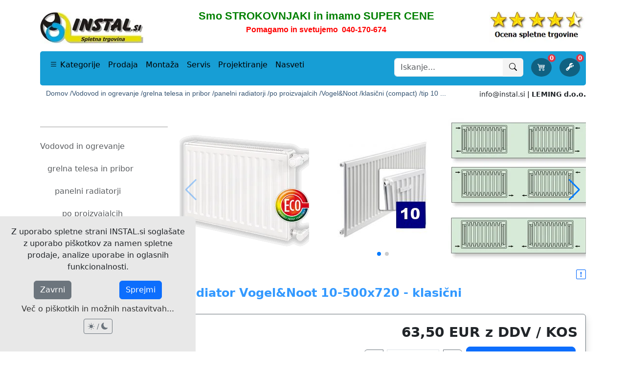

--- FILE ---
content_type: text/html; charset=UTF-8
request_url: https://www.instal.si/index.php?id=464&c=705
body_size: 32442
content:
<!DOCTYPE html>
<html lang="sl" >

<head>
	<script async src="https://www.googletagmanager.com/gtag/js?id=G-NL3MC89R9E"></script>
<script>
  function getCookieMatch(name) {
    return document.cookie.match(new RegExp('(^| )' + name + '=([^;]+)'));
  }

  window.dataLayer = window.dataLayer || [];
  function gtag(){ dataLayer.push(arguments); }

  gtag('consent', 'default', {
    'ad_storage': 'denied',
    'ad_user_data': 'denied',
    'ad_personalization': 'denied',
    'analytics_storage': 'denied',
    'wait_for_update': 500
  });

  gtag('js', new Date());

  // Počakamo 300ms, da preberemo piškotke
  setTimeout(function() {
    var consentMode = {
      'ad_storage': 'denied',
      'ad_user_data': 'denied',
      'ad_personalization': 'denied',
      'analytics_storage': 'denied'
    };

    if (getCookieMatch('piskotki')) {
      if (getCookieMatch('marketing')) {
        consentMode.ad_storage = 'granted';
        consentMode.ad_user_data = 'granted';
        consentMode.ad_personalization = 'granted';
      }
      if (getCookieMatch('analitika')) {
        consentMode.analytics_storage = 'granted';
      }

      gtag('consent', 'update', consentMode);

      // Šele zdaj po granted pošljemo pravi page_view
      gtag('config', 'G-NL3MC89R9E');
    } 
    else if (getCookieMatch('ne-piskotki')) {
      gtag('consent', 'update', consentMode);
      // Cookieless ping
      gtag('config', 'G-NL3MC89R9E', { 'transport_type': 'beacon' });
    } 
    else {
      // še ni odločbe → pošlji cookieless ping
      gtag('config', 'G-NL3MC89R9E', { 'transport_type': 'beacon' });
    }
  }, 300);
</script><!--	<script src="https://cdn.userway.org/widget.js" data-account="vJDUP22Pjj"></script>-->
<!-- če to zgoraj aktiviraš moraš dat gumbek spodaj levo small + pomaknit gumbek v naši css datoteki....   .bottom-bar .left na 50 -->
    <meta charset="utf-8">

    <meta name="viewport" content="width=device-width, initial-scale=1">
    <meta name="description" content=" Vogel&amp;Noot panelni radiatorji Vonova tip 10 - &nbsp;vi&scaron;ina x dolžina &scaron;irina: 4,6 cm, radiator nima zgornje mrežice in stranskih...">
	<meta name="robots" content="index, follow">
    <title>Radiator Vogel&Noot 10-500x720 - klasični | INSTAL.si </title>
	<link rel="icon" href="/favicon.ico" type="image/x-icon">
    <link rel="canonical" href="https://www.instal.si/index.php?id=464">

	<meta property="fb:pages" content="129717520468294">
<meta property="og:title" content="Radiator Vogel&amp;Noot 10-500x720 - klasični | INSTAL.si ">
<meta property="og:description" content=" Vogel&amp;Noot panelni radiatorji Vonova tip 10 -  višina x dolžina širina: 4,6 cm, radiator nima zgornje mrežice in stranskih zaključnih ploskev! Vogel&amp;Noot panelni radiatorji so visokokakovostni izdelki. - kompaktna izvedba  s 4x 1/2&quot; NN priključki - omogoča enocevno ali dvocevno priključitev z leve ali desne strani.  - najvišja dovoljena obratovalna temperatura je 110°C. - površinsko so zaščiteni...">
<meta property="og:image" content="https://www.instal.si/web_slike/opengraph/515_Vogel&Noot_radiator_klasični.jpg">
<meta property="og:url" content="https://www.instal.si/index.php?id=464">
<meta property="og:site_name" content="INSTAL.si">
<meta property="og:image:width" content="1200">
<meta property="og:image:height" content="630">
<meta property="og:locale" content="sl_SI">

    <meta property="og:type" content="product">
    <meta property="product:price:amount" content="63.501">
    <meta property="product:price:currency" content="EUR">
	   <meta property="product:availability" content="available for order">
      
<meta name="twitter:card" content="summary_large_image">
<meta name="twitter:site" content="@INSTAL_SI">
<meta name="twitter:title" content="Radiator Vogel&amp;Noot 10-500x720 - klasični | INSTAL.si ">
<meta name="twitter:description" content=" Vogel&amp;Noot panelni radiatorji Vonova tip 10 -  višina x dolžina širina: 4,6 cm, radiator nima zgornje mrežice in stranskih zaključnih ploskev! Vogel&amp;Noot panelni radiatorji so visokokakovostni izdelki. - kompaktna izvedba  s 4x 1/2&quot; NN priključki - omogoča enocevno ali dvocevno priključitev z leve ali desne strani.  - najvišja dovoljena obratovalna temperatura je 110°C. - površinsko so zaščiteni...">
<meta name="twitter:image" content="https://www.instal.si/web_slike/opengraph/515_Vogel&Noot_radiator_klasični.jpg">

    <link rel="stylesheet" href="https://cdn.jsdelivr.net/npm/bootstrap@5.3.5/dist/css/bootstrap.min.css">
	<!--
    <link rel="stylesheet" href="https://cdn.jsdelivr.net/npm/bootstrap-icons@1.11.3/font/bootstrap-icons.css">
    -->

	<!--
	<link rel="preload" href="https://cdn.jsdelivr.net/npm/bootstrap@5.3.5/dist/css/bootstrap.min.css" as="style">
    <link rel="stylesheet" href="https://cdn.jsdelivr.net/npm/bootstrap@5.3.5/dist/css/bootstrap.min.css" media="print" onload="this.media='all'">
    <noscript><link rel="stylesheet" href="https://cdn.jsdelivr.net/npm/bootstrap@5.3.5/dist/css/bootstrap.min.css"></noscript>
    -->
	<link rel="preload" href="https://cdn.jsdelivr.net/npm/bootstrap-icons@1.11.3/font/bootstrap-icons.css" as="style">
	<link rel="stylesheet" href="https://cdn.jsdelivr.net/npm/bootstrap-icons@1.11.3/font/bootstrap-icons.css" media="print" onload="this.media='all'">
	<noscript><link rel="stylesheet" href="https://cdn.jsdelivr.net/npm/bootstrap-icons@1.11.3/font/bootstrap-icons.css"></noscript>

	        <link rel="stylesheet" href="./components/css-style.css">
        <link rel="stylesheet" href="./components/css-shop.css">
	
	<script type="application/ld+json">
[
  {
	  "@context": "https://schema.org",
	  "@type": "LocalBusiness",
	  "name": "LEMING d.o.o.",
	  "url": "https://www.instal.si",
	  "image": "https://www.instal.si/image/logotip.png",
	  "telephone": "+38640170674",
	  "priceRange": "€€",
	  "logo": "https://www.instal.si/image/logotip.png",
	  "description": "Specializirana trgovina za vodovod, ogrevanje, kopalniško opremo in SPA program. Nudimo ugodne cene, strokovno podporo, osebni pristop, brezplačno dostavo in druge ugodnosti.",
	  "contactPoint": {
		  "@type": "ContactPoint",
		  "telephone": "+38640170674",
		  "email": "info@instal.si",
		  "contactType": "customer service"
	  },
	  "address": {
		"@type": "PostalAddress",
		"streetAddress": "Brege 39",
		"addressLocality": "Leskovec",
		"postalCode": "8273",
		"addressCountry": "SI"
	  },
	  "openingHoursSpecification": [
		{
		  "@type": "OpeningHoursSpecification",
		  "dayOfWeek": [
			"Monday",
			"Tuesday",
			"Wednesday",
			"Thursday",
			"Friday"
		  ],
		  "opens": "08:00",
		  "closes": "16:00"
		},
		{
		  "@type": "OpeningHoursSpecification",
		  "dayOfWeek": "Saturday",
		  "opens": "09:00",
		  "closes": "12:00"
		}
	  ]

  },


	
		{
			"@context": "https://schema.org",
			"@type": "Product",
			"name": "Radiator Vogel&amp;Noot 10-500x720 - klasični | INSTAL.si ",
			"description": " Vogel&amp;Noot panelni radiatorji Vonova tip 10 -  višina x dolžina širina: 4,6 cm, radiator nima zgornje mrežice in stranskih zaključnih ploskev! Vogel&amp;Noot panelni radiatorji so visokokakovostni izdelki. - kompaktna izvedba  s 4x 1/2&quot; NN priključki - omogoča enocevno ali dvocevno priključitev z leve ali desne strani.  - najvišja dovoljena obratovalna temperatura je 110°C. - površinsko so zaščiteni...",
			"url": "https://www.instal.si/index.php?id=464",
			"sku": "",
			"image": "https://www.instal.si/web_slike/515_Vogel&Noot_radiator_klasični.webp",
			"brand": {
			  "@type": "Brand",
			  "name": "VOGEL &amp; NOOT"
			},
		
			"offers": {
			  "@type": "Offer",
			  "url": "https://www.instal.si/index.php?id=464",
			  "priceCurrency": "EUR",
			  "price": "63.501",
			  "priceValidUntil": "2026-01-24",
			  "itemCondition": "https://schema.org/NewCondition",
			   "availability": "https://schema.org/BackOrder",
			  				"shippingDetails": {
				  "@type": "OfferShippingDetails",
				  "shippingRate": {
					"@type": "MonetaryAmount",
					"value": 0.00, 
					"currency": "EUR"
				  },
				  "shippingDestination": {
					"@type": "DefinedRegion",
					"addressCountry": "SI" 
				  },
				  "description": "Brezplačna dostava za naročila nad 150 EUR.",
				  
				  "deliveryTime": {
					"@type": "ShippingDeliveryTime",
					"handlingTime": {
					  "@type": "QuantitativeValue",
					  "minValue": 0,
					   "maxValue": 90,
					  					  "unitCode": "DAY" // Priprava: 0-1 dan
					},
					"transitTime": {
					  "@type": "QuantitativeValue",
					  "minValue": 1,
					   "maxValue": 2,
					  					  "unitCode": "DAY" // Tranzit: 1-2 dni
					}
				  }
				},
				
				"hasMerchantReturnPolicy": {
					  "@type": "MerchantReturnPolicy",
					  "applicableCountry": "SI",
										  "returnPolicyCategory": "https://schema.org/MerchantReturnFiniteReturnWindow",
					  "merchantReturnDays": 30,
					  "returnMethod": "https://schema.org/ReturnByMail",
					  "returnFees": "https://schema.org/ReturnFeesCustomerResponsibility"
									}

			}	

		},		

	




	
	
				{
		  "@context": "https://schema.org",
		  "@type": "BreadcrumbList",
		  "itemListElement": [
			
				{
					"@type": "ListItem",
					"position": 1,
					"name": "Domov",
					"item": "https://www.instal.si/index.php"
				},
				{
					"@type": "ListItem",
					"position": 2,
					"name": "Vse za vodovod in ogrevanje",
					"item": "https://www.instal.si/vodovod-in-ogrevanje"
				},
				{
					"@type": "ListItem",
					"position": 3,
					"name": "Grelna telesa in pribor",
					"item": "https://www.instal.si/grelna-telesa-in-pribor"
				},
				{
					"@type": "ListItem",
					"position": 4,
					"name": "Radiatorji za radiatorsko ogrevanje prostorov",
					"item": "https://www.instal.si/radiatorji"
				},
				{
					"@type": "ListItem",
					"position": 5,
					"name": "Radiatorji, razporejeni po proizvajalcih",
					"item": "https://www.instal.si/radiatorji-proizvajalci"
				},
				{
					"@type": "ListItem",
					"position": 6,
					"name": "Vogel&amp;amp;Noot radiatorji",
					"item": "https://www.instal.si/radiatorji-vogelnoot"
				},
				{
					"@type": "ListItem",
					"position": 7,
					"name": "Vogel&amp;amp;Noot klasični kompaktni radiatorji",
					"item": "https://www.instal.si/radiatorji-vogelnoot-klasicni"
				},
				{
					"@type": "ListItem",
					"position": 8,
					"name": "Vogel&amp;amp;Noot klasični kompaktni radiatorji, tip 10",
					"item": "https://www.instal.si/index.php?c=801"
				},
				{
					"@type": "ListItem",
					"position": 9,
					"name": "Radiator Vogel&amp;amp;Noot 10-500x720 - klasični",
					"item": "https://www.instal.si/index.php?id=464"
				}		  ]
			
		}

	
]
</script>
    
    <script>
        window.menuTriggerSource = 'categories';
		window.podkategorijeZaJs = {"641":[{"id":"1197","nazivkratki":"UPS-IPS napajanje","id_predhodne":"641","seo":"ups-ips-sistemi-napajanja"},{"id":"644","nazivkratki":"stikala","id_predhodne":"641","seo":"stikala"},{"id":"642","nazivkratki":"varovalke","id_predhodne":"641","seo":"varovalke"},{"id":"645","nazivkratki":"ostalo","id_predhodne":"641","seo":"ostali-elektro-material"}],"7":[{"id":"1109","nazivkratki":"toplotne \u010drpalke","id_predhodne":"7","seo":"toplotne-crpalke"},{"id":"54","nazivkratki":"kotli","id_predhodne":"7","seo":"kotli"},{"id":"140","nazivkratki":"kotlovska oprema","id_predhodne":"7","seo":"kotlovska-oprema-in-pribor"},{"id":"232","nazivkratki":"kolektorji in pribor","id_predhodne":"7","seo":"kolektorji-in-pribor"},{"id":"208","nazivkratki":"bojlerji in toplotne \u010drpalke","id_predhodne":"7","seo":"grelniki-vode"},{"id":"1107","nazivkratki":"grelna telesa in pribor","id_predhodne":"7","seo":"grelna-telesa-in-pribor"},{"id":"280","nazivkratki":"cevi in fitingi","id_predhodne":"7","seo":"cevi-in-fitingi"},{"id":"353","nazivkratki":"razdelilci in pribor","id_predhodne":"7","seo":""},{"id":"161","nazivkratki":"regulacije","id_predhodne":"7","seo":""},{"id":"347","nazivkratki":"vodooskrba","id_predhodne":"7","seo":"vodooskrba"},{"id":"274","nazivkratki":"termoizolacija","id_predhodne":"7","seo":"termoizolacija"},{"id":"456","nazivkratki":"wc splakovalniki in pribor","id_predhodne":"7","seo":""},{"id":"455","nazivkratki":"podometne konzole","id_predhodne":"7","seo":""},{"id":"574","nazivkratki":"vija\u010dni material","id_predhodne":"7","seo":""},{"id":"502","nazivkratki":"splo\u0161ni drobni material","id_predhodne":"7","seo":""}],"1201":[{"id":"1219","nazivkratki":"Ustvarjalna eleganca","id_predhodne":"1201","seo":"svetilke-ustvarjalna-eleganca"},{"id":"1218","nazivkratki":"Oblikovanje vzorcev","id_predhodne":"1201","seo":"svetilke-oblikovanje-vzorcev"},{"id":"1211","nazivkratki":"Umetnost preprostosti","id_predhodne":"1201","seo":"svetilke-preprostost"},{"id":"1209","nazivkratki":"Raznolikost jekla","id_predhodne":"1201","seo":"svetilke-raznolikost-jekla"},{"id":"1213","nazivkratki":"Reflektorji s stilom","id_predhodne":"1201","seo":"svetilke-reflektorske-s-stilom"},{"id":"1220","nazivkratki":"Harmonija krogel","id_predhodne":"1201","seo":"svetilke-krogle"},{"id":"1215","nazivkratki":"\u017di\u010dni modeli","id_predhodne":"1201","seo":"svetilke-zicni-modeli"},{"id":"1216","nazivkratki":"Minimalizem","id_predhodne":"1201","seo":"svetilke-minimalizem"},{"id":"1212","nazivkratki":"Glamur & avantgarda","id_predhodne":"1201","seo":"svetilke-glamur-avantgarda"},{"id":"1214","nazivkratki":"Ezio Pescatori","id_predhodne":"1201","seo":"svetilke-ezio-pescatori"},{"id":"1221","nazivkratki":"Prefinjenost in edinstvenost","id_predhodne":"1201","seo":"svetilke-prefinjene-in-edinstvene"},{"id":"1217","nazivkratki":"Keramika","id_predhodne":"1201","seo":"svetilke-iz-keramike"},{"id":"1203","nazivkratki":"Beton","id_predhodne":"1201","seo":"svetilke-iz-betona"},{"id":"1204","nazivkratki":"Beton - vise\u010de","id_predhodne":"1201","seo":"svetilke-iz-betona-visece"},{"id":"1205","nazivkratki":"Naravni les","id_predhodne":"1201","seo":"svetilke-iz-lesa"},{"id":"1206","nazivkratki":"Naravni les - vise\u010de","id_predhodne":"1201","seo":"svetilke-iz-lesa-visece"},{"id":"1207","nazivkratki":"Geometrija","id_predhodne":"1201","seo":"svetilke-geometrijska-telesa"},{"id":"1208","nazivkratki":"Geometrija - vise\u010de","id_predhodne":"1201","seo":"svetilke-geometrijska-telesa-visece"},{"id":"1222","nazivkratki":"Namizne svetilke","id_predhodne":"1201","seo":"namizne-svetilke"},{"id":"1223","nazivkratki":"\u017darnice","id_predhodne":"1201","seo":"zarnice"},{"id":"1224","nazivkratki":"THORO unikat","id_predhodne":"1201","seo":"thoro-unikatna-svetila"}],"12":[{"id":"515","nazivkratki":"vodne tehtnice - libele","id_predhodne":"12","seo":"vodne-tehtnice-libele"},{"id":"519","nazivkratki":"dol\u017einska merila","id_predhodne":"12","seo":"dolzinska-merila"},{"id":"517","nazivkratki":"merilni kotniki","id_predhodne":"12","seo":"merilni-kotniki"},{"id":"518","nazivkratki":"kovinska ravnila","id_predhodne":"12","seo":"kovinska-ravnila"},{"id":"516","nazivkratki":"zidarske letve in profili","id_predhodne":"12","seo":"zidarske-letve-in-profili"},{"id":"521","nazivkratki":"ro\u010dna orodja za izravnave","id_predhodne":"12","seo":"rocna-orodja-za-izravnave"},{"id":"520","nazivkratki":"izdelki za markiranje","id_predhodne":"12","seo":"izdelki-za-markiranje"}],"9":[{"id":"461","nazivkratki":"tu\u0161 kabine in kadi","id_predhodne":"9","seo":"tus-kabine-in-kadi"},{"id":"432","nazivkratki":"sanitarna keramika","id_predhodne":"9","seo":"sanitarna-keramika"},{"id":"494","nazivkratki":"kopalni\u0161ko pohi\u0161tvo","id_predhodne":"9","seo":"kopalnisko-pohistvo"},{"id":"469","nazivkratki":"kopalne kadi","id_predhodne":"9","seo":"kopalne-kadi"},{"id":"362","nazivkratki":"armature in sifoni","id_predhodne":"9","seo":"armature-in-sifoni"},{"id":"1119","nazivkratki":"Soho BLACK Edition","id_predhodne":"9","seo":"kopalniska-oprema-soho-black"},{"id":"498","nazivkratki":"ostala kopalni\u0161ka oprema","id_predhodne":"9","seo":"kopalniska-oprema-ostalo"},{"id":"639","nazivkratki":"oprema za invalide","id_predhodne":"9","seo":"oprema-za-invalide"},{"id":"952","nazivkratki":"var\u010devanje z vodo","id_predhodne":"9","seo":"varcevanje-z-vodo"}],"8":[{"id":"1045","nazivkratki":"razprodaja eksponatov","id_predhodne":"8","seo":"razprodaja-eksponatov"},{"id":"1193","nazivkratki":"praznimo skladi\u0161\u010de","id_predhodne":"8","seo":"zadnji-kosi"},{"id":"1053","nazivkratki":"infrarde\u010de savne","id_predhodne":"8","seo":"akcija-infrardece-savne"},{"id":"1044","nazivkratki":"tu\u0161 kompleti","id_predhodne":"8","seo":"akcija-tus-kompleti"},{"id":"975","nazivkratki":"grelniki vode","id_predhodne":"8","seo":"akcija-grelniki-vode"},{"id":"974","nazivkratki":"alkaten","id_predhodne":"8","seo":"akcija-alkaten-cevi"},{"id":"1043","nazivkratki":"uli\u010dna kanlizacija","id_predhodne":"8","seo":"akcija-ukc-kanalizacijske-cevi"},{"id":"976","nazivkratki":"vodooskrba","id_predhodne":"8","seo":"akcija-vodooskrba"},{"id":"1046","nazivkratki":"podometni WC","id_predhodne":"8","seo":"akcija-podometni-wc"},{"id":"973","nazivkratki":"talno gretje","id_predhodne":"8","seo":"akcija-talno-gretje"}],"1162":[{"id":"1163","nazivkratki":"ventilatorji","id_predhodne":"1162","seo":"prezracevanje-ventilatorji"},{"id":"1164","nazivkratki":"lokalni rekuperatorji","id_predhodne":"1162","seo":"prezracevanje-rekuperatorji"},{"id":"1228","nazivkratki":"centralno prezra\u010devanje","id_predhodne":"1162","seo":"centralno-prezracevanje-rekuperacija"}],"1188":[{"id":"912","nazivkratki":"infrarde\u010de kabine in savne","id_predhodne":"1188","seo":"infra-savne"},{"id":"1199","nazivkratki":"zunanje savne","id_predhodne":"1188","seo":"zunanje-savne"},{"id":"1196","nazivkratki":"savne po meri","id_predhodne":"1188","seo":"savne-po-meri"},{"id":"958","nazivkratki":"zunanji masa\u017eni bazeni","id_predhodne":"1188","seo":"zunanji-masazni-bazeni"},{"id":"1190","nazivkratki":"plavalni bazeni","id_predhodne":"1188","seo":"plavalni-bazeni"},{"id":"1231","nazivkratki":"prenosne savne","id_predhodne":"1188","seo":"prenosne-savne"}],"11":[{"id":"981","nazivkratki":"\u0161karje","id_predhodne":"11","seo":"skarje-za-razrez-cevi"},{"id":"1185","nazivkratki":"\u0161il\u010dek za cevi","id_predhodne":"11","seo":"silcek-za-cevi"},{"id":"979","nazivkratki":"za Fe in poc. cevi","id_predhodne":"11","seo":"orodje-za-fe-poc-cevi"},{"id":"980","nazivkratki":"za Cu (bakrene) cevi","id_predhodne":"11","seo":"orodje-za-bakrene-cevi"},{"id":"984","nazivkratki":"za PPR sistem","id_predhodne":"11","seo":"orodje-za-ppr-cevi"},{"id":"986","nazivkratki":"za alumplast (PexAlPex)","id_predhodne":"11","seo":"orodje-za-alumplast-cevi"},{"id":"982","nazivkratki":"za PRESS sisteme","id_predhodne":"11","seo":"orodje-za-press-sistem"},{"id":"985","nazivkratki":"za talno ogrevanje","id_predhodne":"11","seo":"orodje-talno-ogrevanje"},{"id":"983","nazivkratki":"za tla\u010dni preizkus","id_predhodne":"11","seo":"orodje-za-tlacni-preizkus"},{"id":"987","nazivkratki":"za \u010di\u0161\u010denje","id_predhodne":"11","seo":"orodje-za-ciscenje-odtokov"},{"id":"1072","nazivkratki":"za REHAU sistem","id_predhodne":"11","seo":"orodje-za-rehau-rautitan"}]};
		window.seokajZaJs = "id"    </script>
    <script src="/components/header-script-v2.js" defer></script>

</head>

<body>
	<style>
		[data-bs-theme="dark"] .logo-link img {
		  content: url('./image/logo_dark.webp');
		}
		[data-bs-theme="dark"] .ocena-link img {
		  content: url('./image/ocena5_dark.webp');
		}
    </style>
    <div class="container">
        <div class="custom-header-wrapper bg-body">


<div style="position: relative; overflow: hidden;">
<div style="margin-bottom: -15px !important;">
            <div class="d-block d-lg-none" style="margin-top:10px">
                <div id="mobileTopBanner" style="text-align: center;">
                    <span><p style="text-align: center; font-family:tahoma,geneva,sans-serif;">
	<span style="font-size:16px; color:#008000;"><strong>Smo STROKOVNJAKI in imamo SUPER CENE</strong></span><br />
	<a href="tel:+38640170674"><strong><span style="font-size:16px; color:#ff0000;">Pomagamo in svetujemo&nbsp; 040-170-674</span></strong></a></p>
</span>
                </div>
            </div>
</div>
</div>
            

            <div class="d-block d-lg-none" id="sticky-mobile" style=" top: 0; left: 0; right: 0; z-index: 1050;">

                <div id="mobileNavbar" class="navbar bg-body pb-2" style="display:block !important;">

                    <div class="d-block d-lg-none" style="margin-top:0px;flex:1;">
                        <!-- Logo + Icons -->
                        <div class="d-flex justify-content-between align-items-center pb-2 px-1">
                            <a href="/" class="logo-link"><img src="./image/logo.webp" width="150" alt="INSTAL.si logotip"></a>

                            <div class="d-flex gap-3">
                                <button class="btn p-0" id="openSearchModal" data-bs-toggle="modal" data-bs-target="#searchModal" aria-label="Išči">
                                    <i class="bi bi-search fs-4 text-primary"></i>
                                </button>

                                <a href="mailto:info@instal.si" class="btn p-0" aria-label="pošlji e-mail">
                                    <i class="bi bi-envelope fs-4 text-primary"></i>
                                </a>
                                <a href="tel:+38640170674" class="btn p-0" aria-label="vzpostavi telefonski klic">
                                    <i class="bi bi-telephone fs-4 text-primary"></i>
                                </a>
                                <button id="topMenuBtn" class="btn p-0" data-bs-toggle="modal" data-bs-target="#mobileMenuModal" onClick="window.menuTriggerSource = 'categories'" aria-label="Glavni meni">
                                    <i class="bi bi-list fs-3 text-primary"></i>
                                </button>
                            </div>
                        </div>

                        <!-- Blue bar -->
						<div id="privesek-el">
                        <div class="bg-mobil-trak text-white text-center py-1 px-1">
                            Pomagamo in svetujemo pred in po nakupu<!--<span class="fw-bold">LEMING d.o.o.</span>-->
                        </div>

                        <!-- Breadcrumb -->
						<style>

.breadcrumbs-wrapper {
    scrollbar-width: none; /* Firefox */
    -ms-overflow-style: none;  /* IE 10+ */
    margin: 0 auto;
    white-space: nowrap;
    padding-left: 0;   /* minimalno ali nič */
    padding-right: 5;  /* minimalno ali nič */
}

.breadcrumbs-wrapper::-webkit-scrollbar {
    display: none; /* Chrome, Safari, Edge */
}

.scroll-btn {
    display: none;
    opacity: 0;
    pointer-events: none;
    transition: opacity 0.4s ease;
    background: rgba(0,0,0,0);
    border: none;
    color: var(--bs-primary);
    font-weight: bold;
    cursor: pointer;
    border-radius: 3px;
    z-index: 10;
}

.scroll-btn:hover {
    background: rgba(0,0,0,0.1);
}

.scroll-btn.left {
    position: relative;
    width: 30px;
    text-align: center;
    flex-shrink: 0;
    margin-right: 5px;
}

.scroll-btn.right {
    margin-left: 5px;
}

.scroll-btn.left::after {
    content: " … \00A0";
    position: absolute;
    right: -12px;
    top: 50%;
    transform: translateY(-50%);
    font-weight: normal;
    opacity: 0.7;
    pointer-events: none;
}

.breadcrumbs-wrapper ul.moj-breadcrumb {
    padding-left: 0;
}
                        </style>
                        <nav aria-label="breadcrumb" class="px-1 py-1" style="margin-top:5px; display:flex; align-items:center; position:relative;">
                          <button class="scroll-btn left" aria-label="Scroll left">&lt;</button>
                          <div class="breadcrumbs-wrapper overflow-auto ms-1" style="white-space: nowrap;">
                        	<ul class="moj-breadcrumb d-flex flex-nowrap gap-2 mb-0">
                            									<li><a class="urejanje-bread" href="index.php"> Domov / </a></li>
									<li><a class="urejanje-bread" href="vodovod-in-ogrevanje">
														Vodovod in ogrevanje / </a></li>
												<li><a class="urejanje-bread" href="grelna-telesa-in-pribor">
														grelna telesa in pribor / </a></li>
												<li><a class="urejanje-bread" href="radiatorji">
														panelni radiatorji / </a></li>
												<li><a class="urejanje-bread" href="klasicni-radiatorji">
														klasični (compact) / </a></li>
												<li><a class="urejanje-bread" href="index.php?c=73">
														tip 10 / </a></li>
												<li><a class="urejanje-bread" href="index.php?c=705">
														h 500 ... </a></li>
												                            </ul>
						  </div>
                          <button class="scroll-btn right" aria-label="Scroll right">&gt;</button>
                        </nav>
</div>
                        <nav class="modal fade" id="mobileMenuModal" tabindex="-1" aria-labelledby="mobileMenuLabel" aria-hidden="true">
                            <div class="modal-dialog modal-fullscreen-sm-down">
                                <div class="modal-content">
                                    <div class="modal-header flex-column align-items-start" style="border-bottom: none;">
                                        <div class="d-flex w-100 justify-content-between align-items-center">
                                            <h5 class="modal-title mb-0" id="mobileMenuLabel">INSTAL.si</h5>
                                            <button id="menuCloseBtn" type="button" class="btn-close" data-bs-dismiss="modal" aria-label="Zapri"></button>
                                        </div>
                        
                                        <!-- zgornja črta (polna širina) -->
                                        <hr class="w-100 my-2">
                        
                                        <!-- ikone zavihkov -->
                                        <ul class="nav nav-tabs w-100 d-flex justify-content-between pt-2" id="menuTabs" role="tablist">
                                            <li class="nav-item" role="presentation">
                                                <button class="nav-link border-0" id="filter-tab" data-bs-toggle="tab" data-bs-target="#filter" type="button" role="tab">
                                                    <i class="bi bi-funnel fs-2"></i>
                                                </button>
                                            </li>
                                            <li class="nav-item" role="presentation">
                                                <button class="nav-link border-0 active" id="home-tab" data-bs-toggle="tab" data-bs-target="#home" type="button" role="tab">
                                                    <i class="bi bi-house-door fs-2"></i>
                                                </button>
                                            </li>
                                            <li class="nav-item" role="presentation">
                                                <button class="nav-link border-0" id="kategorije-tab" data-bs-toggle="tab" data-bs-target="#kategorije" type="button" role="tab">
                                                    <i class="bi bi-grid fs-2"></i>
                                                </button>
                                            </li>
                                            <li class="nav-item" role="presentation">
                                                <button class="nav-link border-0" id="meni-tab" data-bs-toggle="tab" data-bs-target="#meni" type="button" role="tab">
                                                    <i class="bi bi-info-circle fs-2"></i>
                                                </button>
                                            </li>
                                        </ul>
                        
                                    </div>
                        
                                    <div class="modal-body">
                                        <div class="tab-content" id="menuTabsContent">
                        
                                            <div class="tab-pane fade" id="filter" role="tabpanel">
                                                		<a href="index.php?pps=39#asortiman-izdelkov" class="list-group-item list-group-item-action">
        	<i class="bi bi-bookmarks me-2"></i>
        	Vse različice tega izdelka
            <i class="bi bi-chevron-right"></i>
		</a>
        <hr class="my-3">
    <div class="list-group list-group-flush"><a href="vodovod-in-ogrevanje" class="list-group-item list-group-item-action  " style="padding-left:0px;">Vodovod in ogrevanje</a><a href="grelna-telesa-in-pribor" class="list-group-item list-group-item-action  " style="padding-left:15px;">grelna telesa in pribor</a><a href="radiatorji" class="list-group-item list-group-item-action  " style="padding-left:30px;">panelni radiatorji</a><a href="radiatorji-proizvajalci" class="list-group-item list-group-item-action  " style="padding-left:45px;">po proizvajalcih</a><a href="radiatorji-vogelnoot" class="list-group-item list-group-item-action  " style="padding-left:60px;">Vogel&amp;Noot</a><a href="radiatorji-vogelnoot-klasicni" class="list-group-item list-group-item-action  " style="padding-left:75px;">klasični (compact)</a><a href="index.php?c=797" class="list-group-item list-group-item-action  " style="padding-left:90px;">tip 11</a><a href="index.php?c=798" class="list-group-item list-group-item-action  " style="padding-left:90px;">tip 22</a><a href="index.php?c=799" class="list-group-item list-group-item-action  " style="padding-left:90px;">tip 33</a><a href="index.php?c=800" class="list-group-item list-group-item-action  " style="padding-left:90px;">tip 21</a><strong><a href="index.php?c=801" class="list-group-item list-group-item-action  " style="padding-left:90px;">tip 10 <i class="bi bi-pin-angle-fill"></i></a></strong><hr class="my-2"></div><div class="list-group list-group-flush"> 
            <a href="index.php?c=801" class="list-group-item list-group-item-action">
				<i class="bi bi-folder-check me-2"></i> Vogel&Noot klasični kompaktni radiatorji, tip 10</a>
			 
            <a href="index.php?c=705" class="list-group-item list-group-item-action">
				<i class="bi bi-folder-check me-2"></i> Klasični radiatorji TIP 10, višina 500 mm</a>
			</div>

    <div class="list-group list-group-flush"> 
            <a href="index.php?pps=39" class="list-group-item list-group-item-action">
				<i class="bi bi-folder me-2"></i> Vogel&Noot, klasični tip 10</a>
			</div>
    
<hr class="my-2 mb-4">


                                            </div>
                        
                                            <div class="tab-pane fade" id="home" role="tabpanel">
                                                <div class="list-group list-group-flush">
                                                    <a href="/" class="list-group-item list-group-item-action"> <i class="bi bi-folder-symlink"></i>&nbsp;&nbsp;&nbsp; Prodaja</a><a href="/montaza" class="list-group-item list-group-item-action"> <i class="bi bi-folder-symlink"></i>&nbsp;&nbsp;&nbsp; Montaža</a><a href="/servis" class="list-group-item list-group-item-action"> <i class="bi bi-folder-symlink"></i>&nbsp;&nbsp;&nbsp; Servis</a><a href="/projektiranje" class="list-group-item list-group-item-action"> <i class="bi bi-folder-symlink"></i>&nbsp;&nbsp;&nbsp; Projektiranje</a><a href="/nasveti" class="list-group-item list-group-item-action"> <i class="bi bi-folder-symlink"></i>&nbsp;&nbsp;&nbsp; Nasveti</a>                                                    <hr class="my-2">
                                                    <div class="list-group list-group-flush">
                                                        <a href="#" class="list-group-item list-group-item-action" onClick="openSearchModal()"><i class="bi bi-search"></i>&nbsp;&nbsp;&nbsp; Iskanje izdelkov in kategorij...</a>
                                                    </div>
                                                    <hr class="my-2">
                                                        <a href="paypal" class="list-group-item list-group-item-action"> <i class="bi bi-cash-coin"></i>&nbsp;&nbsp;&nbsp;Online plačilo naročila</a>
                                                        <a href="obroki" class="list-group-item list-group-item-action"> <i class="bi bi-bank"></i>&nbsp;&nbsp;&nbsp;Plačilo na obroke</a>
                                                        <a href="kosarica" class="list-group-item list-group-item-action"> <i class="bi bi-cart4"></i>&nbsp;&nbsp;&nbsp;Košarica za nakup izdelkov</a>
                                                        <a href="popis" class="list-group-item list-group-item-action"> <i class="bi bi-wrench-adjustable"></i>&nbsp;&nbsp;&nbsp;Popis za naročilo montaže</a>
                                                    <hr class="my-2">
                                                </div>
                                            </div>
                        
                                            <div class="tab-pane fade show active" id="kategorije" role="tabpanel">
                                                <div id="kategorije-list" class="list-group list-group-flush">
                                                                                                                                                                    <span class="list-group-item list-group-item-action d-flex justify-content-between align-items-center">
                                                                                                                            <a href="#" class="mobile-main-category-link text-decoration-none text-reset flex-grow-1" data-id="8">
                                                                    Najnižje cene ta hip                                                                </a>
                                                                <div class="d-flex align-items-center gap-2">
                                                                    <a href="/akcija-najnizje-cene" class="text-decoration-none small text-primary show-prikazi-vse" data-id="8" style="display: none;">
                                                                        prikaži vse
                                                                    </a>
                                                                    <i class="bi bi-chevron-right text-primary toggle-sub" data-id="8" style="cursor:pointer;"></i>
                                                                </div>
                                                                                                                    </span>
                        
                                                                                                                    <ul class="collapse list-unstyled ms-3 mobile-subcategory-list w-100" id="mobile-sub-8" data-bs-parent="#kategorije-list">
                                                                                                                                    <li>
																		                                                                        <a href="/razprodaja-eksponatov" class="text-decoration-none d-block py-1 ms-2">
                                                                            razprodaja eksponatov                                                                        </a>
                                                                    </li>
                                                                                                                                    <li>
																		                                                                        <a href="/zadnji-kosi" class="text-decoration-none d-block py-1 ms-2">
                                                                            praznimo skladišče                                                                        </a>
                                                                    </li>
                                                                                                                                    <li>
																		                                                                        <a href="/akcija-infrardece-savne" class="text-decoration-none d-block py-1 ms-2">
                                                                            infrardeče savne                                                                        </a>
                                                                    </li>
                                                                                                                                    <li>
																		                                                                        <a href="/akcija-tus-kompleti" class="text-decoration-none d-block py-1 ms-2">
                                                                            tuš kompleti                                                                        </a>
                                                                    </li>
                                                                                                                                    <li>
																		                                                                        <a href="/akcija-grelniki-vode" class="text-decoration-none d-block py-1 ms-2">
                                                                            grelniki vode                                                                        </a>
                                                                    </li>
                                                                                                                                    <li>
																		                                                                        <a href="/akcija-alkaten-cevi" class="text-decoration-none d-block py-1 ms-2">
                                                                            alkaten                                                                        </a>
                                                                    </li>
                                                                                                                                    <li>
																		                                                                        <a href="/akcija-ukc-kanalizacijske-cevi" class="text-decoration-none d-block py-1 ms-2">
                                                                            ulična kanlizacija                                                                        </a>
                                                                    </li>
                                                                                                                                    <li>
																		                                                                        <a href="/akcija-vodooskrba" class="text-decoration-none d-block py-1 ms-2">
                                                                            vodooskrba                                                                        </a>
                                                                    </li>
                                                                                                                                    <li>
																		                                                                        <a href="/akcija-podometni-wc" class="text-decoration-none d-block py-1 ms-2">
                                                                            podometni WC                                                                        </a>
                                                                    </li>
                                                                                                                                    <li>
																		                                                                        <a href="/akcija-talno-gretje" class="text-decoration-none d-block py-1 ms-2">
                                                                            talno gretje                                                                        </a>
                                                                    </li>
                                                                                                                            </ul>
                                                                                                                                                                                                                            <span class="list-group-item list-group-item-action d-flex justify-content-between align-items-center">
                                                                                                                            <a href="#" class="mobile-main-category-link text-decoration-none text-reset flex-grow-1" data-id="7">
                                                                    Vodovod in ogrevanje                                                                </a>
                                                                <div class="d-flex align-items-center gap-2">
                                                                    <a href="/vodovod-in-ogrevanje" class="text-decoration-none small text-primary show-prikazi-vse" data-id="7" style="display: none;">
                                                                        prikaži vse
                                                                    </a>
                                                                    <i class="bi bi-chevron-right text-primary toggle-sub" data-id="7" style="cursor:pointer;"></i>
                                                                </div>
                                                                                                                    </span>
                        
                                                                                                                    <ul class="collapse list-unstyled ms-3 mobile-subcategory-list w-100" id="mobile-sub-7" data-bs-parent="#kategorije-list">
                                                                                                                                    <li>
																		                                                                        <a href="/toplotne-crpalke" class="text-decoration-none d-block py-1 ms-2">
                                                                            toplotne črpalke                                                                        </a>
                                                                    </li>
                                                                                                                                    <li>
																		                                                                        <a href="/kotli" class="text-decoration-none d-block py-1 ms-2">
                                                                            kotli                                                                        </a>
                                                                    </li>
                                                                                                                                    <li>
																		                                                                        <a href="/kotlovska-oprema-in-pribor" class="text-decoration-none d-block py-1 ms-2">
                                                                            kotlovska oprema                                                                        </a>
                                                                    </li>
                                                                                                                                    <li>
																		                                                                        <a href="/kolektorji-in-pribor" class="text-decoration-none d-block py-1 ms-2">
                                                                            kolektorji in pribor                                                                        </a>
                                                                    </li>
                                                                                                                                    <li>
																		                                                                        <a href="/grelniki-vode" class="text-decoration-none d-block py-1 ms-2">
                                                                            bojlerji in toplotne črpalke                                                                        </a>
                                                                    </li>
                                                                                                                                    <li>
																		                                                                        <a href="/grelna-telesa-in-pribor" class="text-decoration-none d-block py-1 ms-2">
                                                                            grelna telesa in pribor                                                                        </a>
                                                                    </li>
                                                                                                                                    <li>
																		                                                                        <a href="/cevi-in-fitingi" class="text-decoration-none d-block py-1 ms-2">
                                                                            cevi in fitingi                                                                        </a>
                                                                    </li>
                                                                                                                                    <li>
																		                                                                        <a href="/index.php?c=353" class="text-decoration-none d-block py-1 ms-2">
                                                                            razdelilci in pribor                                                                        </a>
                                                                    </li>
                                                                                                                                    <li>
																		                                                                        <a href="/index.php?c=161" class="text-decoration-none d-block py-1 ms-2">
                                                                            regulacije                                                                        </a>
                                                                    </li>
                                                                                                                                    <li>
																		                                                                        <a href="/vodooskrba" class="text-decoration-none d-block py-1 ms-2">
                                                                            vodooskrba                                                                        </a>
                                                                    </li>
                                                                                                                                    <li>
																		                                                                        <a href="/termoizolacija" class="text-decoration-none d-block py-1 ms-2">
                                                                            termoizolacija                                                                        </a>
                                                                    </li>
                                                                                                                                    <li>
																		                                                                        <a href="/index.php?c=456" class="text-decoration-none d-block py-1 ms-2">
                                                                            wc splakovalniki in pribor                                                                        </a>
                                                                    </li>
                                                                                                                                    <li>
																		                                                                        <a href="/index.php?c=455" class="text-decoration-none d-block py-1 ms-2">
                                                                            podometne konzole                                                                        </a>
                                                                    </li>
                                                                                                                                    <li>
																		                                                                        <a href="/index.php?c=574" class="text-decoration-none d-block py-1 ms-2">
                                                                            vijačni material                                                                        </a>
                                                                    </li>
                                                                                                                                    <li>
																		                                                                        <a href="/index.php?c=502" class="text-decoration-none d-block py-1 ms-2">
                                                                            splošni drobni material                                                                        </a>
                                                                    </li>
                                                                                                                            </ul>
                                                                                                                                                                                                                            <span class="list-group-item list-group-item-action d-flex justify-content-between align-items-center">
                                                                                                                            <a href="#" class="mobile-main-category-link text-decoration-none text-reset flex-grow-1" data-id="9">
                                                                    Kopalniška oprema                                                                </a>
                                                                <div class="d-flex align-items-center gap-2">
                                                                    <a href="/kopalniska-oprema" class="text-decoration-none small text-primary show-prikazi-vse" data-id="9" style="display: none;">
                                                                        prikaži vse
                                                                    </a>
                                                                    <i class="bi bi-chevron-right text-primary toggle-sub" data-id="9" style="cursor:pointer;"></i>
                                                                </div>
                                                                                                                    </span>
                        
                                                                                                                    <ul class="collapse list-unstyled ms-3 mobile-subcategory-list w-100" id="mobile-sub-9" data-bs-parent="#kategorije-list">
                                                                                                                                    <li>
																		                                                                        <a href="/tus-kabine-in-kadi" class="text-decoration-none d-block py-1 ms-2">
                                                                            tuš kabine in kadi                                                                        </a>
                                                                    </li>
                                                                                                                                    <li>
																		                                                                        <a href="/sanitarna-keramika" class="text-decoration-none d-block py-1 ms-2">
                                                                            sanitarna keramika                                                                        </a>
                                                                    </li>
                                                                                                                                    <li>
																		                                                                        <a href="/kopalnisko-pohistvo" class="text-decoration-none d-block py-1 ms-2">
                                                                            kopalniško pohištvo                                                                        </a>
                                                                    </li>
                                                                                                                                    <li>
																		                                                                        <a href="/kopalne-kadi" class="text-decoration-none d-block py-1 ms-2">
                                                                            kopalne kadi                                                                        </a>
                                                                    </li>
                                                                                                                                    <li>
																		                                                                        <a href="/armature-in-sifoni" class="text-decoration-none d-block py-1 ms-2">
                                                                            armature in sifoni                                                                        </a>
                                                                    </li>
                                                                                                                                    <li>
																		                                                                        <a href="/kopalniska-oprema-soho-black" class="text-decoration-none d-block py-1 ms-2">
                                                                            Soho BLACK Edition                                                                        </a>
                                                                    </li>
                                                                                                                                    <li>
																		                                                                        <a href="/kopalniska-oprema-ostalo" class="text-decoration-none d-block py-1 ms-2">
                                                                            ostala kopalniška oprema                                                                        </a>
                                                                    </li>
                                                                                                                                    <li>
																		                                                                        <a href="/oprema-za-invalide" class="text-decoration-none d-block py-1 ms-2">
                                                                            oprema za invalide                                                                        </a>
                                                                    </li>
                                                                                                                                    <li>
																		                                                                        <a href="/varcevanje-z-vodo" class="text-decoration-none d-block py-1 ms-2">
                                                                            varčevanje z vodo                                                                        </a>
                                                                    </li>
                                                                                                                            </ul>
                                                                                                                                                                                                                            <span class="list-group-item list-group-item-action d-flex justify-content-between align-items-center">
                                                                                                                            <a href="#" class="mobile-main-category-link text-decoration-none text-reset flex-grow-1" data-id="1188">
                                                                    Bazeni in savne                                                                </a>
                                                                <div class="d-flex align-items-center gap-2">
                                                                    <a href="/spa-bazeni-savne" class="text-decoration-none small text-primary show-prikazi-vse" data-id="1188" style="display: none;">
                                                                        prikaži vse
                                                                    </a>
                                                                    <i class="bi bi-chevron-right text-primary toggle-sub" data-id="1188" style="cursor:pointer;"></i>
                                                                </div>
                                                                                                                    </span>
                        
                                                                                                                    <ul class="collapse list-unstyled ms-3 mobile-subcategory-list w-100" id="mobile-sub-1188" data-bs-parent="#kategorije-list">
                                                                                                                                    <li>
																		                                                                        <a href="/infra-savne" class="text-decoration-none d-block py-1 ms-2">
                                                                            infrardeče kabine in savne                                                                        </a>
                                                                    </li>
                                                                                                                                    <li>
																		                                                                        <a href="/zunanje-savne" class="text-decoration-none d-block py-1 ms-2">
                                                                            zunanje savne                                                                        </a>
                                                                    </li>
                                                                                                                                    <li>
																		                                                                        <a href="/savne-po-meri" class="text-decoration-none d-block py-1 ms-2">
                                                                            savne po meri                                                                        </a>
                                                                    </li>
                                                                                                                                    <li>
																		                                                                        <a href="/zunanji-masazni-bazeni" class="text-decoration-none d-block py-1 ms-2">
                                                                            zunanji masažni bazeni                                                                        </a>
                                                                    </li>
                                                                                                                                    <li>
																		                                                                        <a href="/plavalni-bazeni" class="text-decoration-none d-block py-1 ms-2">
                                                                            plavalni bazeni                                                                        </a>
                                                                    </li>
                                                                                                                                    <li>
																		                                                                        <a href="/prenosne-savne" class="text-decoration-none d-block py-1 ms-2">
                                                                            prenosne savne                                                                        </a>
                                                                    </li>
                                                                                                                            </ul>
                                                                                                                                                                                                                            <span class="list-group-item list-group-item-action d-flex justify-content-between align-items-center">
                                                                                                                            <a href="#" class="mobile-main-category-link text-decoration-none text-reset flex-grow-1" data-id="1162">
                                                                    Klima in prezračevanje                                                                </a>
                                                                <div class="d-flex align-items-center gap-2">
                                                                    <a href="/klima-in-prezracevanje" class="text-decoration-none small text-primary show-prikazi-vse" data-id="1162" style="display: none;">
                                                                        prikaži vse
                                                                    </a>
                                                                    <i class="bi bi-chevron-right text-primary toggle-sub" data-id="1162" style="cursor:pointer;"></i>
                                                                </div>
                                                                                                                    </span>
                        
                                                                                                                    <ul class="collapse list-unstyled ms-3 mobile-subcategory-list w-100" id="mobile-sub-1162" data-bs-parent="#kategorije-list">
                                                                                                                                    <li>
																		                                                                        <a href="/prezracevanje-ventilatorji" class="text-decoration-none d-block py-1 ms-2">
                                                                            ventilatorji                                                                        </a>
                                                                    </li>
                                                                                                                                    <li>
																		                                                                        <a href="/prezracevanje-rekuperatorji" class="text-decoration-none d-block py-1 ms-2">
                                                                            lokalni rekuperatorji                                                                        </a>
                                                                    </li>
                                                                                                                                    <li>
																		                                                                        <a href="/centralno-prezracevanje-rekuperacija" class="text-decoration-none d-block py-1 ms-2">
                                                                            centralno prezračevanje                                                                        </a>
                                                                    </li>
                                                                                                                            </ul>
                                                                                                                                                                                                                            <span class="list-group-item list-group-item-action d-flex justify-content-between align-items-center">
                                                                                                                            <a href="/hisno-centralno-sesanje" class="text-decoration-none text-reset w-100">
                                                                    Centralno sesanje                                                                </a>
                                                                                                                    </span>
                        
                                                                                                                                                                                                                            <span class="list-group-item list-group-item-action d-flex justify-content-between align-items-center">
                                                                                                                            <a href="#" class="mobile-main-category-link text-decoration-none text-reset flex-grow-1" data-id="1201">
                                                                    Luči in svetila                                                                </a>
                                                                <div class="d-flex align-items-center gap-2">
                                                                    <a href="/luci-svetila" class="text-decoration-none small text-primary show-prikazi-vse" data-id="1201" style="display: none;">
                                                                        prikaži vse
                                                                    </a>
                                                                    <i class="bi bi-chevron-right text-primary toggle-sub" data-id="1201" style="cursor:pointer;"></i>
                                                                </div>
                                                                                                                    </span>
                        
                                                                                                                    <ul class="collapse list-unstyled ms-3 mobile-subcategory-list w-100" id="mobile-sub-1201" data-bs-parent="#kategorije-list">
                                                                                                                                    <li>
																		                                                                        <a href="/svetilke-ustvarjalna-eleganca" class="text-decoration-none d-block py-1 ms-2">
                                                                            Ustvarjalna eleganca                                                                        </a>
                                                                    </li>
                                                                                                                                    <li>
																		                                                                        <a href="/svetilke-oblikovanje-vzorcev" class="text-decoration-none d-block py-1 ms-2">
                                                                            Oblikovanje vzorcev                                                                        </a>
                                                                    </li>
                                                                                                                                    <li>
																		                                                                        <a href="/svetilke-preprostost" class="text-decoration-none d-block py-1 ms-2">
                                                                            Umetnost preprostosti                                                                        </a>
                                                                    </li>
                                                                                                                                    <li>
																		                                                                        <a href="/svetilke-raznolikost-jekla" class="text-decoration-none d-block py-1 ms-2">
                                                                            Raznolikost jekla                                                                        </a>
                                                                    </li>
                                                                                                                                    <li>
																		                                                                        <a href="/svetilke-reflektorske-s-stilom" class="text-decoration-none d-block py-1 ms-2">
                                                                            Reflektorji s stilom                                                                        </a>
                                                                    </li>
                                                                                                                                    <li>
																		                                                                        <a href="/svetilke-krogle" class="text-decoration-none d-block py-1 ms-2">
                                                                            Harmonija krogel                                                                        </a>
                                                                    </li>
                                                                                                                                    <li>
																		                                                                        <a href="/svetilke-zicni-modeli" class="text-decoration-none d-block py-1 ms-2">
                                                                            Žični modeli                                                                        </a>
                                                                    </li>
                                                                                                                                    <li>
																		                                                                        <a href="/svetilke-minimalizem" class="text-decoration-none d-block py-1 ms-2">
                                                                            Minimalizem                                                                        </a>
                                                                    </li>
                                                                                                                                    <li>
																		                                                                        <a href="/svetilke-glamur-avantgarda" class="text-decoration-none d-block py-1 ms-2">
                                                                            Glamur &amp; avantgarda                                                                        </a>
                                                                    </li>
                                                                                                                                    <li>
																		                                                                        <a href="/svetilke-ezio-pescatori" class="text-decoration-none d-block py-1 ms-2">
                                                                            Ezio Pescatori                                                                        </a>
                                                                    </li>
                                                                                                                                    <li>
																		                                                                        <a href="/svetilke-prefinjene-in-edinstvene" class="text-decoration-none d-block py-1 ms-2">
                                                                            Prefinjenost in edinstvenost                                                                        </a>
                                                                    </li>
                                                                                                                                    <li>
																		                                                                        <a href="/svetilke-iz-keramike" class="text-decoration-none d-block py-1 ms-2">
                                                                            Keramika                                                                        </a>
                                                                    </li>
                                                                                                                                    <li>
																		                                                                        <a href="/svetilke-iz-betona" class="text-decoration-none d-block py-1 ms-2">
                                                                            Beton                                                                        </a>
                                                                    </li>
                                                                                                                                    <li>
																		                                                                        <a href="/svetilke-iz-betona-visece" class="text-decoration-none d-block py-1 ms-2">
                                                                            Beton - viseče                                                                        </a>
                                                                    </li>
                                                                                                                                    <li>
																		                                                                        <a href="/svetilke-iz-lesa" class="text-decoration-none d-block py-1 ms-2">
                                                                            Naravni les                                                                        </a>
                                                                    </li>
                                                                                                                                    <li>
																		                                                                        <a href="/svetilke-iz-lesa-visece" class="text-decoration-none d-block py-1 ms-2">
                                                                            Naravni les - viseče                                                                        </a>
                                                                    </li>
                                                                                                                                    <li>
																		                                                                        <a href="/svetilke-geometrijska-telesa" class="text-decoration-none d-block py-1 ms-2">
                                                                            Geometrija                                                                        </a>
                                                                    </li>
                                                                                                                                    <li>
																		                                                                        <a href="/svetilke-geometrijska-telesa-visece" class="text-decoration-none d-block py-1 ms-2">
                                                                            Geometrija - viseče                                                                        </a>
                                                                    </li>
                                                                                                                                    <li>
																		                                                                        <a href="/namizne-svetilke" class="text-decoration-none d-block py-1 ms-2">
                                                                            Namizne svetilke                                                                        </a>
                                                                    </li>
                                                                                                                                    <li>
																		                                                                        <a href="/zarnice" class="text-decoration-none d-block py-1 ms-2">
                                                                            Žarnice                                                                        </a>
                                                                    </li>
                                                                                                                                    <li>
																		                                                                        <a href="/thoro-unikatna-svetila" class="text-decoration-none d-block py-1 ms-2">
                                                                            THORO unikat                                                                        </a>
                                                                    </li>
                                                                                                                            </ul>
                                                                                                                                                                                                                            <span class="list-group-item list-group-item-action d-flex justify-content-between align-items-center">
                                                                                                                            <a href="#" class="mobile-main-category-link text-decoration-none text-reset flex-grow-1" data-id="641">
                                                                    Elektro program                                                                </a>
                                                                <div class="d-flex align-items-center gap-2">
                                                                    <a href="/elektro-material" class="text-decoration-none small text-primary show-prikazi-vse" data-id="641" style="display: none;">
                                                                        prikaži vse
                                                                    </a>
                                                                    <i class="bi bi-chevron-right text-primary toggle-sub" data-id="641" style="cursor:pointer;"></i>
                                                                </div>
                                                                                                                    </span>
                        
                                                                                                                    <ul class="collapse list-unstyled ms-3 mobile-subcategory-list w-100" id="mobile-sub-641" data-bs-parent="#kategorije-list">
                                                                                                                                    <li>
																		                                                                        <a href="/ups-ips-sistemi-napajanja" class="text-decoration-none d-block py-1 ms-2">
                                                                            UPS-IPS napajanje                                                                        </a>
                                                                    </li>
                                                                                                                                    <li>
																		                                                                        <a href="/stikala" class="text-decoration-none d-block py-1 ms-2">
                                                                            stikala                                                                        </a>
                                                                    </li>
                                                                                                                                    <li>
																		                                                                        <a href="/varovalke" class="text-decoration-none d-block py-1 ms-2">
                                                                            varovalke                                                                        </a>
                                                                    </li>
                                                                                                                                    <li>
																		                                                                        <a href="/ostali-elektro-material" class="text-decoration-none d-block py-1 ms-2">
                                                                            ostalo                                                                        </a>
                                                                    </li>
                                                                                                                            </ul>
                                                                                                                                                                                                                            <span class="list-group-item list-group-item-action d-flex justify-content-between align-items-center">
                                                                                                                            <a href="#" class="mobile-main-category-link text-decoration-none text-reset flex-grow-1" data-id="11">
                                                                    Orodja in pripomočki                                                                </a>
                                                                <div class="d-flex align-items-center gap-2">
                                                                    <a href="/orodja-za-instalaterje" class="text-decoration-none small text-primary show-prikazi-vse" data-id="11" style="display: none;">
                                                                        prikaži vse
                                                                    </a>
                                                                    <i class="bi bi-chevron-right text-primary toggle-sub" data-id="11" style="cursor:pointer;"></i>
                                                                </div>
                                                                                                                    </span>
                        
                                                                                                                    <ul class="collapse list-unstyled ms-3 mobile-subcategory-list w-100" id="mobile-sub-11" data-bs-parent="#kategorije-list">
                                                                                                                                    <li>
																		                                                                        <a href="/skarje-za-razrez-cevi" class="text-decoration-none d-block py-1 ms-2">
                                                                            škarje                                                                        </a>
                                                                    </li>
                                                                                                                                    <li>
																		                                                                        <a href="/silcek-za-cevi" class="text-decoration-none d-block py-1 ms-2">
                                                                            šilček za cevi                                                                        </a>
                                                                    </li>
                                                                                                                                    <li>
																		                                                                        <a href="/orodje-za-fe-poc-cevi" class="text-decoration-none d-block py-1 ms-2">
                                                                            za Fe in poc. cevi                                                                        </a>
                                                                    </li>
                                                                                                                                    <li>
																		                                                                        <a href="/orodje-za-bakrene-cevi" class="text-decoration-none d-block py-1 ms-2">
                                                                            za Cu (bakrene) cevi                                                                        </a>
                                                                    </li>
                                                                                                                                    <li>
																		                                                                        <a href="/orodje-za-ppr-cevi" class="text-decoration-none d-block py-1 ms-2">
                                                                            za PPR sistem                                                                        </a>
                                                                    </li>
                                                                                                                                    <li>
																		                                                                        <a href="/orodje-za-alumplast-cevi" class="text-decoration-none d-block py-1 ms-2">
                                                                            za alumplast (PexAlPex)                                                                        </a>
                                                                    </li>
                                                                                                                                    <li>
																		                                                                        <a href="/orodje-za-press-sistem" class="text-decoration-none d-block py-1 ms-2">
                                                                            za PRESS sisteme                                                                        </a>
                                                                    </li>
                                                                                                                                    <li>
																		                                                                        <a href="/orodje-talno-ogrevanje" class="text-decoration-none d-block py-1 ms-2">
                                                                            za talno ogrevanje                                                                        </a>
                                                                    </li>
                                                                                                                                    <li>
																		                                                                        <a href="/orodje-za-tlacni-preizkus" class="text-decoration-none d-block py-1 ms-2">
                                                                            za tlačni preizkus                                                                        </a>
                                                                    </li>
                                                                                                                                    <li>
																		                                                                        <a href="/orodje-za-ciscenje-odtokov" class="text-decoration-none d-block py-1 ms-2">
                                                                            za čiščenje                                                                        </a>
                                                                    </li>
                                                                                                                                    <li>
																		                                                                        <a href="/orodje-za-rehau-rautitan" class="text-decoration-none d-block py-1 ms-2">
                                                                            za REHAU sistem                                                                        </a>
                                                                    </li>
                                                                                                                            </ul>
                                                                                                                                                                                                                            <span class="list-group-item list-group-item-action d-flex justify-content-between align-items-center">
                                                                                                                            <a href="#" class="mobile-main-category-link text-decoration-none text-reset flex-grow-1" data-id="12">
                                                                    TM kovine                                                                </a>
                                                                <div class="d-flex align-items-center gap-2">
                                                                    <a href="/tovarna-meril-kovine" class="text-decoration-none small text-primary show-prikazi-vse" data-id="12" style="display: none;">
                                                                        prikaži vse
                                                                    </a>
                                                                    <i class="bi bi-chevron-right text-primary toggle-sub" data-id="12" style="cursor:pointer;"></i>
                                                                </div>
                                                                                                                    </span>
                        
                                                                                                                    <ul class="collapse list-unstyled ms-3 mobile-subcategory-list w-100" id="mobile-sub-12" data-bs-parent="#kategorije-list">
                                                                                                                                    <li>
																		                                                                        <a href="/vodne-tehtnice-libele" class="text-decoration-none d-block py-1 ms-2">
                                                                            vodne tehtnice - libele                                                                        </a>
                                                                    </li>
                                                                                                                                    <li>
																		                                                                        <a href="/dolzinska-merila" class="text-decoration-none d-block py-1 ms-2">
                                                                            dolžinska merila                                                                        </a>
                                                                    </li>
                                                                                                                                    <li>
																		                                                                        <a href="/merilni-kotniki" class="text-decoration-none d-block py-1 ms-2">
                                                                            merilni kotniki                                                                        </a>
                                                                    </li>
                                                                                                                                    <li>
																		                                                                        <a href="/kovinska-ravnila" class="text-decoration-none d-block py-1 ms-2">
                                                                            kovinska ravnila                                                                        </a>
                                                                    </li>
                                                                                                                                    <li>
																		                                                                        <a href="/zidarske-letve-in-profili" class="text-decoration-none d-block py-1 ms-2">
                                                                            zidarske letve in profili                                                                        </a>
                                                                    </li>
                                                                                                                                    <li>
																		                                                                        <a href="/rocna-orodja-za-izravnave" class="text-decoration-none d-block py-1 ms-2">
                                                                            ročna orodja za izravnave                                                                        </a>
                                                                    </li>
                                                                                                                                    <li>
																		                                                                        <a href="/izdelki-za-markiranje" class="text-decoration-none d-block py-1 ms-2">
                                                                            izdelki za markiranje                                                                        </a>
                                                                    </li>
                                                                                                                            </ul>
                                                                                                                                                                                                                            <span class="list-group-item list-group-item-action d-flex justify-content-between align-items-center">
                                                                                                                            <a href="/bozicki" class="text-decoration-none text-reset w-100">
                                                                    Napihljive figure                                                                </a>
                                                                                                                    </span>
                        
                                                                                                                                                                <hr class="my-2">
                                                    <div class="list-group list-group-flush">
                                                        <a href="#" class="list-group-item list-group-item-action" onClick="openSearchModal()"><i class="bi bi-search"></i>&nbsp;&nbsp;&nbsp; Iskanje izdelkov in kategorij...</a>
                                                    </div>
                                                    <hr class="my-2">
                                                </div>
                                            </div>
                        
                                            <div class="tab-pane fade" id="meni" role="tabpanel">
                                                <div class="list-group list-group-flush">
                                                    <a href="pisite-nam" class="list-group-item list-group-item-action"><i class="bi bi-pencil-square"></i>&nbsp;&nbsp;&nbsp; Kontaktirajte nas...</a><a href="tel:+38640170674" class="list-group-item list-group-item-action"><i class="bi bi-telephone"></i>&nbsp;&nbsp;&nbsp; Pokličite nas ...&nbsp; 040 170 674</a><a href="mailto:info@instal.si" class="list-group-item list-group-item-action"><i class="bi bi-envelope"></i>&nbsp;&nbsp;&nbsp; Pišite nam ...&nbsp; info@instal.si</a><hr class="my-2"><a href="/predstavitev" class="list-group-item list-group-item-action"><i class="bi bi-info-lg"></i>&nbsp;&nbsp;&nbsp; INSTAL.si - predstavitev</a><a href="/placilo-in-dostava" class="list-group-item list-group-item-action"><i class="bi bi-info-lg"></i>&nbsp;&nbsp;&nbsp; Plačilo in dostava</a><a href="/ugodnosti" class="list-group-item list-group-item-action"><i class="bi bi-info-lg"></i>&nbsp;&nbsp;&nbsp; Dodatne ugodnosti</a><a href="/prodajni-pogoji" class="list-group-item list-group-item-action"><i class="bi bi-info-lg"></i>&nbsp;&nbsp;&nbsp; Prodajni pogoji</a><a href="/montazni-pogoji" class="list-group-item list-group-item-action"><i class="bi bi-info-lg"></i>&nbsp;&nbsp;&nbsp; Montažni pogoji</a><a href="/varstvo-osebnih-podatkov" class="list-group-item list-group-item-action"><i class="bi bi-info-lg"></i>&nbsp;&nbsp;&nbsp; Varstvo osebnih podatkov</a><a href="/obvestila" class="list-group-item list-group-item-action"><i class="bi bi-info-lg"></i>&nbsp;&nbsp;&nbsp; Obvestila - novoletni prazniki</a><a href="/garancija-najnizjih-cen" class="list-group-item list-group-item-action"><i class="bi bi-info-lg"></i>&nbsp;&nbsp;&nbsp; Garantirano najnižje cene</a><a href="/vprasanja-in-odgovori" class="list-group-item list-group-item-action"><i class="bi bi-info-lg"></i>&nbsp;&nbsp;&nbsp; Pogosta vprašanja in odgovori</a><a href="/mnenja-in-izkusnje-kupcev" class="list-group-item list-group-item-action"><i class="bi bi-info-lg"></i>&nbsp;&nbsp;&nbsp; Mnenja naših kupcev</a><hr class="my-2">
                                                </div>
                                            </div>
                        
                                        </div>
                                    </div>
                                </div>
                            </div>
                        </nav>
                        <div class="modal fade" id="searchModal" tabindex="-1" aria-hidden="true">
                            <div class="modal-dialog modal-fullscreen-sm-down">
                                <div class="modal-content border-2 shadow-lg rounded-4 p-4">
                                    <div class="d-flex justify-content-between align-items-center mb-3 border-bottom pb-2">
                                        <h5 class="modal-title mb-0 fw-semibold text-primary">Iskalnik</h5>
                                        <button type="button" class="btn-close" data-bs-dismiss="modal" aria-label="Zapri"></button>
                                    </div>

                                    <form class="d-flex" role="search">
                                        <div class="input-group">
                                            <input type="search" class="form-control" placeholder="Iskanje..." id="searchInputMobile" aria-label="Search" aria-controls="liveResultsMobile" autocomplete="off">
                                            <button class="btn white-bg blue-dark-hover" type="submit" aria-label="Išči">
                                                <i class="bi bi-search text-black"></i>
                                            </button>
                                        </div>
                                    </form>
                                    <div id="liveResultsMobile" class="bg-body shadow rounded w-100" style="top: 100%; left: 0; z-index: 999;" aria-live="polite"></div>
                                </div>
                            </div>
                        </div>
                    </div>
                </div>
            </div>
            






            <div class="top-nav d-lg-flex d-none justify-content-between align-items-end mt-3 mb-3" id="desktopTopBanner">
                <span style="white-space: nowrap;">
                	<a href="/" class="logo-link"><img src="./image/logo.webp" alt="INSTAL.si logotip"></a>
                </span>
                <span style="flex: 1; margin: 0 15px; word-wrap: break-word;"><p style="text-align: center; font-family:tahoma,geneva,sans-serif;">
	<span style="font-size:22px; color:#008000;"><strong>Smo STROKOVNJAKI in imamo SUPER CENE</strong></span><br />
	<a href="https://www.instal.si/predstavitev"><strong><span style="font-size:16px; color:#ff0000;">Pomagamo in svetujemo&nbsp; 040-170-674</span></strong></a></p>
</span>
                <span style="white-space: nowrap;">
                	<a href="/mnenja-in-izkusnje-kupcev" class="ocena-link"><img src="./image/ocena5.webp" alt="Ocena spletne trgovine"></a>
                </span>
            </div>
            <div id="sticky-wrapper" class="bg-body d-none d-lg-block">
                <div class="container" style="padding:0;">
                    <nav id="mainNavbar" class="navbar navbar-expand-lg bg-body-tertiary custom-navbar d-none d-lg-block">
                        <div class="container-fluid">
                            <div class="collapse navbar-collapse" id="navbarSupportedContent">
                                <ul class="navbar-nav me-auto mb-2 mb-lg-0">
                                    <li class="nav-item position-relative">
                                        <a class="nav-link barvapisave" id="megaMenuToggle">
                                            <i class="bi bi-list"></i> Kategorije
                                        </a>
                                        <div class="dropdown-menu-mega p-3 text-dark" id="megaMenu">
                                            <ul class="list-unstyled me-4" id="mainCategoryList">
                                                                                                                                                        <li class="nav-item">
                                                        <div class="row">
                                                            <div class="col">
                                                                <img src="https://www.instal.si/web_slike/small/69_Posebej_priporočamo_iz_naše_ponudbe:.webp" alt="" width="50">
                                                            </div>
                                                            <div class="col">
                                                            	                                                                <a href="/akcija-najnizje-cene" class="dropdown-item main-category nav-link" style="color:#666" data-id="8">
                                                                    Najnižje cene ta hip                                                                                                                                            <i class="bi bi-chevron-right"></i>
                                                                                                                                    </a>
                                                            </div>
                                                        </div>
                                                    </li>
                                                                                                                                                        <li class="nav-item">
                                                        <div class="row">
                                                            <div class="col">
                                                                <img src="https://www.instal.si/web_slike/small/11_Vse_za_vodovod_in_ogrevanje.webp" alt="" width="50">
                                                            </div>
                                                            <div class="col">
                                                            	                                                                <a href="/vodovod-in-ogrevanje" class="dropdown-item main-category nav-link" style="color:#666" data-id="7">
                                                                    Vodovod in ogrevanje                                                                                                                                            <i class="bi bi-chevron-right"></i>
                                                                                                                                    </a>
                                                            </div>
                                                        </div>
                                                    </li>
                                                                                                                                                        <li class="nav-item">
                                                        <div class="row">
                                                            <div class="col">
                                                                <img src="https://www.instal.si/web_slike/small/629_Vse_za_kopalnico.webp" alt="" width="50">
                                                            </div>
                                                            <div class="col">
                                                            	                                                                <a href="/kopalniska-oprema" class="dropdown-item main-category nav-link" style="color:#666" data-id="9">
                                                                    Kopalniška oprema                                                                                                                                            <i class="bi bi-chevron-right"></i>
                                                                                                                                    </a>
                                                            </div>
                                                        </div>
                                                    </li>
                                                                                                                                                        <li class="nav-item">
                                                        <div class="row">
                                                            <div class="col">
                                                                <img src="https://www.instal.si/web_slike/small/9687_Sanotechnik_SPA_masažni_bazeni_in_savne.webp" alt="" width="50">
                                                            </div>
                                                            <div class="col">
                                                            	                                                                <a href="/spa-bazeni-savne" class="dropdown-item main-category nav-link" style="color:#666" data-id="1188">
                                                                    Bazeni in savne                                                                                                                                            <i class="bi bi-chevron-right"></i>
                                                                                                                                    </a>
                                                            </div>
                                                        </div>
                                                    </li>
                                                                                                                                                        <li class="nav-item">
                                                        <div class="row">
                                                            <div class="col">
                                                                <img src="https://www.instal.si/web_slike/small/8041_Klima_in_prezracevanje.webp" alt="" width="50">
                                                            </div>
                                                            <div class="col">
                                                            	                                                                <a href="/klima-in-prezracevanje" class="dropdown-item main-category nav-link" style="color:#666" data-id="1162">
                                                                    Klima in prezračevanje                                                                                                                                            <i class="bi bi-chevron-right"></i>
                                                                                                                                    </a>
                                                            </div>
                                                        </div>
                                                    </li>
                                                                                                                                                        <li class="nav-item">
                                                        <div class="row">
                                                            <div class="col">
                                                                <img src="https://www.instal.si/web_slike/small/5360_Hišni_centralni_sesalci_in_ostali_pribor.webp" alt="" width="50">
                                                            </div>
                                                            <div class="col">
                                                            	                                                                <a href="/hisno-centralno-sesanje" class="dropdown-item main-category nav-link" style="color:#666" data-id="956">
                                                                    Centralno sesanje                                                                                                                                    </a>
                                                            </div>
                                                        </div>
                                                    </li>
                                                                                                                                                        <li class="nav-item">
                                                        <div class="row">
                                                            <div class="col">
                                                                <img src="https://www.instal.si/web_slike/small/10296_Luči_in_svetila.webp" alt="" width="50">
                                                            </div>
                                                            <div class="col">
                                                            	                                                                <a href="/luci-svetila" class="dropdown-item main-category nav-link" style="color:#666" data-id="1201">
                                                                    Luči in svetila                                                                                                                                            <i class="bi bi-chevron-right"></i>
                                                                                                                                    </a>
                                                            </div>
                                                        </div>
                                                    </li>
                                                                                                                                                        <li class="nav-item">
                                                        <div class="row">
                                                            <div class="col">
                                                                <img src="https://www.instal.si/web_slike/small/2888_Elektro_prodajni_program.webp" alt="" width="50">
                                                            </div>
                                                            <div class="col">
                                                            	                                                                <a href="/elektro-material" class="dropdown-item main-category nav-link" style="color:#666" data-id="641">
                                                                    Elektro program                                                                                                                                            <i class="bi bi-chevron-right"></i>
                                                                                                                                    </a>
                                                            </div>
                                                        </div>
                                                    </li>
                                                                                                                                                        <li class="nav-item">
                                                        <div class="row">
                                                            <div class="col">
                                                                <img src="https://www.instal.si/web_slike/small/631_Orodje_za_prave_mojstre.webp" alt="" width="50">
                                                            </div>
                                                            <div class="col">
                                                            	                                                                <a href="/orodja-za-instalaterje" class="dropdown-item main-category nav-link" style="color:#666" data-id="11">
                                                                    Orodja in pripomočki                                                                                                                                            <i class="bi bi-chevron-right"></i>
                                                                                                                                    </a>
                                                            </div>
                                                        </div>
                                                    </li>
                                                                                                                                                        <li class="nav-item">
                                                        <div class="row">
                                                            <div class="col">
                                                                <img src="https://www.instal.si/web_slike/small/20_Tovarna_meril_Kovine.webp" alt="" width="50">
                                                            </div>
                                                            <div class="col">
                                                            	                                                                <a href="/tovarna-meril-kovine" class="dropdown-item main-category nav-link" style="color:#666" data-id="12">
                                                                    TM kovine                                                                                                                                            <i class="bi bi-chevron-right"></i>
                                                                                                                                    </a>
                                                            </div>
                                                        </div>
                                                    </li>
                                                                                                                                                        <li class="nav-item">
                                                        <div class="row">
                                                            <div class="col">
                                                                <img src="https://www.instal.si/web_slike/small/5953_Napihljive_božične_figure.webp" alt="" width="50">
                                                            </div>
                                                            <div class="col">
                                                            	                                                                <a href="/bozicki" class="dropdown-item main-category nav-link" style="color:#666" data-id="1052">
                                                                    Napihljive figure                                                                                                                                    </a>
                                                            </div>
                                                        </div>
                                                    </li>
                                                                                            </ul>
                                            <ul class="list-unstyled" id="subcategoryList">
                                                <li><em>Izberi kategorijo</em></li>
                                            </ul>
                                        </div>
                                    </li>
                                    <li class="nav-item"><a class="nav-link active" href="/">Prodaja</a></li><li class="nav-item"><a class="nav-link active" href="/montaza">Montaža</a></li><li class="nav-item"><a class="nav-link active" href="/servis">Servis</a></li><li class="nav-item"><a class="nav-link active" href="/projektiranje">Projektiranje</a></li><li class="nav-item"><a class="nav-link active" href="/nasveti">Nasveti</a></li>                                </ul>
                                <div class="position-relative">
                                    <form class="d-flex" role="search">
                                        <div class="input-group">
                                            <input type="search" class="form-control" placeholder="Iskanje..." id="searchInput" aria-label="Search" aria-controls="liveResults" autocomplete="off">
                                            <button class="btn barvapisave myBgButtonSearch blue-dark-hover" type="submit" aria-label="Išči">
                                                <i class="bi bi-search"></i>
                                            </button>
                                        </div>
                                    </form>
                                    <div id="liveResults" class="position-absolute bg-body shadow rounded w-100" style="top: 100%; left: 0; z-index: 999;" aria-live="polite"></div>
                                </div>
                                <div class="ms-3 position-relative">
                                    <a href="kosarica">
                                        <button type="button" class="btn rounded-circle btn-kosarica">
                                                                                        <i style="color: #179ED5;" class="bi bi-cart4" id="cartButtonIcon"></i>
                                            <span class="cart-count position-absolute top-0 start-100 translate-middle badge rounded-pill bg-danger" id="cartCount">
                                                0                                            </span>
                                        </button>
                                    </a>
                                </div>
                                <div class="ms-3 position-relative">
                                    <a href="popis">
                                        <button type="button" class="btn rounded-circle btn-kosarica">
											                                            <i style="color: #179ED5;" class="bi bi-wrench-adjustable" id="cartButtonIcon"></i>
                                            <span class="cart-count position-absolute top-0 start-100 translate-middle badge rounded-pill bg-danger" id="cartCount">
                                                0                                            </span>
                                        </button>
                                    </a>
                                </div>
                            </div>
                        </div>
                    </nav>
					<nav aria-label="breadcrumb" class="row py-1 d-none d-lg-flex">
                        <div class="col-9 d-flex mb-2">
							<ul class="moj-breadcrumb ms-1">
                                                                <li><a class="urejanje-bread ms-2" href="index.php"> Domov / </a></li>
                                    <li><a class="urejanje-bread" href="vodovod-in-ogrevanje">
														Vodovod in ogrevanje / </a></li>
												<li><a class="urejanje-bread" href="grelna-telesa-in-pribor">
														grelna telesa in pribor / </a></li>
												<li><a class="urejanje-bread" href="radiatorji">
														panelni radiatorji / </a></li>
												<li><a class="urejanje-bread" href="radiatorji-proizvajalci">
														po proizvajalcih / </a></li>
												<li><a class="urejanje-bread" href="radiatorji-vogelnoot">
														Vogel&Noot / </a></li>
												<li><a class="urejanje-bread" href="radiatorji-vogelnoot-klasicni">
														klasični (compact) / </a></li>
												<li><a class="urejanje-bread" href="index.php?c=801">
														tip 10 ... </a></li>
												                            </ul>
                        </div>
                        <div class="col-3 text-end small barvapisave mt-1">
                            <a href="mailto:info@instal.si" class="text-reset text-decoration-none my-ojacan-hover">info@instal.si</a> |
                            <b><a href="/predstavitev" class="text-reset text-decoration-none" >LEMING d.o.o.</a></b>
                        </div>
                    </nav>
                </div>


            </div>
            
			<div id="stickyPlaceholder" style="display:none;"></div>


        </div>
    </div>

                <div class="piskotki-obvestilo text-dark justify-content-center">
            <div id="popIt">
                <p style="text-align:center">Z uporabo spletne strani INSTAL.si soglašate z uporabo piškotkov za namen spletne prodaje, analize uporabe in oglasnih funkcionalnosti.</p>
                <div class="justify-content-around mb-2" style="display:flex;">
                    <a href="" onClick="setDeclineCookie(); return false;">
                        <button type="button" class="btn btn-secondary">Zavrni</button>
                    </a>
                    <a href="" onClick="showPopup(); setCookie(); return false;">
                        <button type="button" class="btn btn-primary">Sprejmi</button>
                    </a>
                </div>
                <div style="text-align:center">
                    <a href="pravno-obvestilo" class="my-ojacan-hover" style="color:#333333" >Več o piškotkih in možnih nastavitvah...</a><br />
                </div>
                
                <p class="mt-2" style="text-align:center"><button type="button" class="btn btn-outline-secondary btn-sm" onClick="spremeniOsvetlitev()"><i class="bi bi-sun-fill"></i> / <i class="bi bi-moon-fill"></i>
</button></p>
            </div>
            <!-- MOVED POPUP INSIDE HERE -->
            <div id="popup" style="display:none; margin-top: 20px; text-align: center; padding: 20px;">
                <p class="" id="urejanje-center1"><b>Hvala za soglasje.</b></p>
                <p class="urejanjecenter" id="urejanje-center2">Na ta način ste nam omogočili, da bo Vaša uporabniška izkušnja prijetnejša in kvalitetnejša.</p>
            </div>
        </div>

    
<script>
window.addEventListener('scroll', function() {
    const bannerMobile = document.getElementById("mobileTopBanner");
    const bannerDesktop = document.getElementById("desktopTopBanner");
    const stickyWrapper = document.getElementById('sticky-wrapper');
    const stickyMobile = document.getElementById('sticky-mobile');
    const stickyPlaceholder = document.getElementById('stickyPlaceholder');

    if (window.innerWidth >= 992) {
        if (bannerDesktop) {
            const bannerRect = bannerDesktop.getBoundingClientRect();
            // ko je spodnja roba bannera nad vrhom viewporta (<=0), ga "prilepi"
            if (bannerRect.bottom <= -17) {
                stickyWrapper.classList.add('is-sticky');
                stickyPlaceholder.style.display = 'block';
                stickyPlaceholder.style.height = stickyWrapper.offsetHeight + 'px';
            } else {
                stickyWrapper.classList.remove('is-sticky');
                stickyPlaceholder.style.display = 'none';
            }
        }
    } else {
        if (bannerMobile) {
            const bannerRect = bannerMobile.getBoundingClientRect();
            if (bannerRect.bottom <= 0) {
                stickyMobile.classList.add('is-sticky');
                stickyPlaceholder.style.display = 'block';
                stickyPlaceholder.style.height = stickyMobile.offsetHeight + 'px';
            } else {
                stickyMobile.classList.remove('is-sticky');
                stickyPlaceholder.style.display = 'none';
            }
        }
    }
});
</script>
    

<main class="container">
    <div class="row flex-column flex-md-row mb-4">
						
						  <aside class="col-lg-3 d-none d-lg-block">
				

<div class="list-group mt-1" style="line-height:30px;">

	<p class="glavninapis ps-1">&nbsp;</p>
	<div class="list-group list-group-flush"><a href="vodovod-in-ogrevanje" class="list-group-item list-group-item-action my-bold-hover " style="padding-left:0px;">Vodovod in ogrevanje</a><a href="grelna-telesa-in-pribor" class="list-group-item list-group-item-action my-bold-hover " style="padding-left:15px;">grelna telesa in pribor</a><a href="radiatorji" class="list-group-item list-group-item-action my-bold-hover " style="padding-left:30px;">panelni radiatorji</a><a href="radiatorji-proizvajalci" class="list-group-item list-group-item-action my-bold-hover " style="padding-left:45px;">po proizvajalcih</a><a href="radiatorji-vogelnoot" class="list-group-item list-group-item-action my-bold-hover " style="padding-left:60px;">Vogel&amp;Noot</a><a href="radiatorji-vogelnoot-klasicni" class="list-group-item list-group-item-action my-bold-hover " style="padding-left:75px;">klasični (compact)</a><a href="index.php?c=797" class="list-group-item list-group-item-action my-bold-hover  " style="padding-left:90px;">tip 11</a><a href="index.php?c=798" class="list-group-item list-group-item-action my-bold-hover  " style="padding-left:90px;">tip 22</a><a href="index.php?c=799" class="list-group-item list-group-item-action my-bold-hover  " style="padding-left:90px;">tip 33</a><a href="index.php?c=800" class="list-group-item list-group-item-action my-bold-hover  " style="padding-left:90px;">tip 21</a><strong><a href="index.php?c=801" class="list-group-item list-group-item-action my-bold-hover  " style="padding-left:90px;">tip 10 <i class="bi bi-pin-angle-fill"></i></a></strong><hr class="my-2"></div>            <a href="index.php?c=801" class="list-group-item list-group-item-action my-bold-hover">
				<i class="bi bi-folder-check me-2"></i> Vogel&Noot klasični kompaktni radiatorji, tip 10</a>
			            <a href="index.php?c=705" class="list-group-item list-group-item-action my-bold-hover">
				<i class="bi bi-folder-check me-2"></i> Klasični radiatorji TIP 10, višina 500 mm</a>
			 
            <a href="index.php?pps=39" class="list-group-item list-group-item-action my-bold-hover">
				<i class="bi bi-folder me-2"></i> Vogel&Noot, klasični tip 10</a>
			




</div>
			  </aside>
					
			<section class="col-12 col-lg-9">
			  
<link rel="stylesheet" href="https://cdn.jsdelivr.net/npm/swiper@10/swiper-bundle.min.css" />
<link rel="stylesheet" href="https://cdn.jsdelivr.net/npm/@fancyapps/ui@4.0/dist/fancybox.css">

<script src="https://cdn.jsdelivr.net/npm/swiper@10/swiper-bundle.min.js"></script>
<script>
document.addEventListener('DOMContentLoaded', function () {
  // inicializiraj Swiper po DOMContentLoaded
  const swiper = new Swiper('.mySwiper', {
    spaceBetween: 20,
	slidesPerGroup: 1,
preloadImages: false,
lazy: { loadPrevNext: true },
    navigation: {
      nextEl: '.swiper-button-next',
      prevEl: '.swiper-button-prev',
    },
    pagination: {
      el: '.swiper-pagination',
      clickable: true,
    },
	breakpoints: {
	  0:    { slidesPerView: 1, loop: true },
	  769:  { slidesPerView: 2, loop: false },
	  1025: { slidesPerView: 3, loop: false }
	},
// touchStartPreventDefault: false, // ne blokira scrollanja
// passiveListeners: true,           // doda pasivne listenerje (če knjižnica podpira)
    on: {
      init: function() {
        console.log('Swiper initialized');
      },
      imagesReady: function() {
        // ko so slike pripravljene, posodobi layout
        this.update();
//setTimeout(() => this.update(), 50); 
},
      lazyImageReady: function() {
        // ko je lazy slika naložena posodobi (včasih pomaga)
        this.update();
//setTimeout(() => this.update(), 50); 
      }
    }
  });

  // kot varnost: po window.load naredimo update
  window.addEventListener('load', function () {
    setTimeout(function(){
      try { swiper.update(); console.log('swiper.update() after load'); } catch(e) {}
    }, 200);
  });

  // za debug: izpiši swiper objekt v konzolo
  // console.log('swiper object:', swiper);
});
</script>

<script src="https://cdn.jsdelivr.net/npm/@fancyapps/ui@4.0/dist/fancybox.umd.js"></script>
<script>
	Fancybox.bind("[data-fancybox]", {
//dragToClose: false,  // ne aktivira touch gesture listenerjev
//click: false,
//insert: true,
			caption: function(fancybox, carousel, slide) {
			// Vedno uporabi title atribut kot napis
			return slide.$trigger.getAttribute("data-caption");
		}
	});
</script>

  <style>
    /* osnovna širina Swiper kontejnerja */
    .mySwiper {
      width: 100%;
      /* če želiš omejiti maksimalno širino: max-width: 1200px; margin: 0 auto; */
    }

    /* poravnava slide-ov (da so centrirani) */
    .swiper-slide {
      display: flex;
      justify-content: center;
      align-items: center;
    }

    /* kvadratni okvir za predogled (desktop & tablet) */
    .image-container {
      width: 300px;
      height: 300px;
      background: #fff;
      display: flex;
      justify-content: center;
      align-items: center;
      overflow: hidden;
      margin: 0 auto;
	  border-radius: 12px;
    }
    .image-container img {
      max-width: 100%;
      max-height: 100%;
      object-fit: contain;
      display: block;
    }

    /* na majhnih zaslonih naj zasede širino */
    @media (max-width: 768px) {
      .image-container {
        width: 300px; /* ostane 300px višina/širina predogleda na telefonih, če želiš */
        height: 300px;
      }
      .mySwiper {
        max-width: 320px; /* prepreči, da bi Swiper raztegnil sliko čez cel ekran */
        margin: 0 auto;
      }
    }

    /* manjši preloader (če se pokaže) */
    .swiper-lazy-preloader {
      width: 28px;
      height: 28px;
    }

    /* poskrbimo, da so puščice nad vsemi elementi */
    .swiper-button-next, .swiper-button-prev {
      z-index: 20;
    }
  </style>
  
<div class="mb-3">
    <!-- Swiper nad nazivom -->
    <div class="swiper mySwiper mt-4 mb-2">
        <div class="swiper-wrapper">
			                <div class="swiper-slide">
                    <a href="https://www.instal.si/web_slike/515_Vogel&Noot_radiator_klasični.webp" data-fancybox="galerija" data-caption="Vogel&Noot radiator klasični">
                        <div class="image-container">
                            <img src="https://www.instal.si/web_slike/medium/515_Vogel&Noot_radiator_klasični.webp" alt="Vogel&Noot radiator klasični" 
								fetchpriority="high"                            >
                            <!--<img src="https://www.instal.si/web_slike/small/515_Vogel&Noot_radiator_klasični.webp" alt="Vogel&Noot radiator klasični" loading="lazy">-->
                        </div>
                    </a>
                </div>
				                <div class="swiper-slide">
                    <a href="https://www.instal.si/web_slike/525_radiatorji_tip_10.jpg" data-fancybox="galerija" data-caption="radiatorji tip 10">
                        <div class="image-container">
                            <img src="https://www.instal.si/web_slike/medium/525_radiatorji_tip_10.jpg" alt="radiatorji tip 10" 
								 loading="lazy"                            >
                            <!--<img src="https://www.instal.si/web_slike/small/525_radiatorji_tip_10.jpg" alt="radiatorji tip 10" loading="lazy">-->
                        </div>
                    </a>
                </div>
				                <div class="swiper-slide">
                    <a href="https://www.instal.si/web_slike/8112_Možnosti_priklopa_klasičnega_radiatorja.webp" data-fancybox="galerija" data-caption="Možnosti priklopa klasičnega radiatorja">
                        <div class="image-container">
                            <img src="https://www.instal.si/web_slike/medium/8112_Možnosti_priklopa_klasičnega_radiatorja.webp" alt="Možnosti priklopa klasičnega radiatorja" 
								 loading="lazy"                            >
                            <!--<img src="https://www.instal.si/web_slike/small/8112_Možnosti_priklopa_klasičnega_radiatorja.webp" alt="Možnosti priklopa klasičnega radiatorja" loading="lazy">-->
                        </div>
                    </a>
                </div>
				                <div class="swiper-slide">
                    <a href="https://www.instal.si/web_slike/513_Vogel&Noot.png" data-fancybox="galerija" data-caption="Vogel&Noot">
                        <div class="image-container">
                            <img src="https://www.instal.si/web_slike/medium/513_Vogel&Noot.png" alt="Vogel&Noot" 
								 loading="lazy"                            >
                            <!--<img src="https://www.instal.si/web_slike/small/513_Vogel&Noot.png" alt="Vogel&Noot" loading="lazy">-->
                        </div>
                    </a>
                </div>
				        </div>

        <!-- Puščici -->
        <div class="swiper-button-next"></div>
        <div class="swiper-button-prev"></div>

        <!-- Krogci -->
        <div class="swiper-pagination"></div>
    </div>

    <div class="text-small text-end">
      <a class="text-decoration-underline" data-bs-toggle="collapse" href="#pojasnilo" role="button" aria-expanded="false" aria-controls="pojasnilo" aria-label="pojasnilo za slike">
        <i class="bi bi-exclamation-square fs-5"></i>
      </a>
    </div>

    <!-- Collapse vsebina s pojasnilom -->
    <div class="collapse mt-2 mb-3" id="pojasnilo">
      <div class="card card-body">
        <p>Slike ne prikazujejo vedno samo točno izbranega izdelka, ampak tudi izdelke iz iste skupine v drugih izvedbah, na primer:</p>
        <ul>
          <li>Izdelki, ki so na voljo v več dimenzijah ali imajo definirano usmerjenost so prikazani naključno.</li>
          <li>Pozorni bodite na različne izvedbe izdelkov (različna moč, oblika in dodatna oprema - obloga, masažni sistem, krmiljenje...)</li>
          <li>Barve in detajli se lahko razlikujejo glede na izbrano izvedbo.</li>
          <li>Dodatni deli in dekorativni predmeti na slikah niso sestavni del izdelka, npr. ventili, kadi, sifoni,... razen če je v nazivu navedeno, da gre za komplet.</li>
          <li>Za natančne specifikacije vedno preverite naziv izdelka in celoten opis, v primeru nejasnosti pa nas kontaktirajte.</li>
        </ul>
      </div>
    </div>

    <!-- Naziv -->
	<h1 class="glavninapisbrezcrte mt-1 mb-2">Radiator Vogel&Noot 10-500x720 - klasični</h1>

    <!-- Meta Opis -->
	    

	<style>
	.popover-rumen {
		--popover-bg: #FF3;
		--popover-color: #000;
	}
	
	.popover-moder {
		--popover-bg: #ADD5F7;
		--popover-color: #000;
	}
	
	.popover-zelen {
		--popover-bg: #6C6;
		--popover-color: #000;
	}
	.popover-rdec {
		--popover-bg: #C00;
		--popover-color: #FFF;
	}
	.popover {
	  --bs-popover-bg: var(--popover-bg);
	  background-color: var(--popover-bg);
	  color: var(--popover-color);
	  border: none;
	  border-radius: 1rem;
	}
	
	.popover-body {
		background-color: var(--popover-bg);
		color: var(--popover-color);
		border-radius: 1rem;
	}
	
	/* Špička se pobarva glede na telo */
	.popover .popover-arrow::before {
		background-color: var(--popover-bg);
		border: none;
	}

    </style>

	<div class="card card-body border-secondary border-1 rounded shadow mt-4 mb-4">
        <!-- značke in cena -->
        <div class="d-flex flex-wrap">
            <div class="text-start align-items-start me-3 mb-2 mb-lg-0">
                    
    
    
                                                
            </div>
            <div class="d-flex flex-wrap ms-auto text-end">
                <div class="d-flex flex-wrap align-items-end me-3 mb-1">
                                    </div>
                <div class="d-flex flex-column align-items-end fs-3 fw-semibold ms-auto">
                    
					<div>63,50 EUR z DDV / KOS</div>
<!--
					<div>63,50 EUR
						                             z DDV / KOS                                            </div>
-->
                </div>
            </div>
        </div>
    
        <!-- pasivni izdelek ali dodaj v košarico + montaže -->
    
                    <div class="d-flex justify-content-end align-items-end mt-2 mb-2">
                <div class="d-flex align-items-center flex-wrap gap-2 flex-wrap justify-content-end w-100" style="white-space: nowrap;">
                    <div class="fw-bold text-primary d-flex align-self-end pb-1 me-2">
                        <div class="input-group" style="max-width: 200px; margin: auto;">
                          <button class="btn btn-outline-secondary me-2" type="button" id="btn-minus">−</button>
                          <input type="number" class="form-control text-center" id="novakolicina" onchange="zamenjajvejicospiko(this)" value="1" min="1" step="1.00" max="10000" aria-label="količina">
                          <button class="btn btn-outline-secondary ms-2" type="button" id="btn-plus">+</button>
                        </div>
                    </div>
                    <style>
						.btn-izbocen {
							transition: all 0.2s ease; /* gladka animacija */
						}
						
						.btn-izbocen:hover {
							/* transform: translateY(-1px); */
							box-shadow: 0 4px 8px rgba(0,0,0,0.3); /* dodaj senco za izbočen efekt */
						}
					</style>
                    <div class="d-flex flex-column align-items-end me-1">
                        <button type="button" class="btn btn-primary btn-lg btn-izbocen white-space-nowrap" data-id="464" onClick="dodajVkosaricoKolicino(this)">Dodaj v košarico <i class="bi bi-cart-plus"></i></button>
                    </div>
                </div>
            </div>
            </div>

    <div> 
		    </div>


                <div class="text-end me-2 mb-4" style="line-height: 3;">
                  <a class="btn btn-outline-success btn-sm me-1" data-bs-toggle="collapse" href="#brezplacnadostava" role="button" aria-expanded="false" aria-controls="dostava">
                    <i class="bi bi-truck me-1"></i>Brezplačna dostava
                  </a>

                    <button type="button"
                       id="openModalVariante"
                       class="btn btn-outline-success btn-sm">
                       <i class="bi bi-stars me-1"></i>Vse varijante izdelka<i class="bi bi-chevron-right ms-1"></i>
                    </button>
                </div>
                        <div class="collapse mt-2 mb-3" id="brezplacnadostava">
                          <div class="card card-body">
                            <p><b>Pogoji za brezplačno dostavo po Sloveniji...</b></p>
                            <ul>
                              <li>Znesek naročila mora biti nad 150 eur</li>
                              <li>Naslov dostave mora imeti neoviran kamionski dostop</li>
                              <li>Velja za vse izdelke, razen tistih, pri katerih je to posebej navedeno (npr. plavalni bazeni).</li>
                              <li>Potrebno je soglasje, da boste naročene izdelke sprejeli in da od naročila ne boste odstopili oz. ga po vplačilu spreminjali.</li>
                              <li>Več informacij: <a href="ugodnosti">Pogoji ugodnosti</a></li>
                            </ul>
                          </div>
                        </div>



    <!-- opis -->
				<div class="urejanje-prenova moja-html-oblika">
    		<p>
	<strong>Vogel&amp;Noot panelni radiatorji Vonova tip 10 - &nbsp;vi&scaron;ina x dolžina</strong></p>
<p>
	&scaron;irina: 4,6 cm, radiator nima zgornje mrežice in stranskih zaključnih ploskev!</p>
<p>
	Vogel&amp;Noot panelni radiatorji so visokokakovostni izdelki.<br />
	- kompaktna izvedba &nbsp;s 4x 1/2&quot; NN priključki<br />
	- omogoča enocevno ali dvocevno priključitev z leve ali desne strani.&nbsp;<br />
	- najvi&scaron;ja dovoljena obratovalna temperatura je 110&deg;C.<br />
	- povr&scaron;insko so za&scaron;čiteni z žganim dvoslojnim okolju prijaznim premazom, izvedenim z elektrostatičnim nanosom pra&scaron;kastega materiala po DIN55900.</p>
<p>
	Konzole za montažo in čepki niso vključeni v ceno!</p>
    	</div>
	    
    <div class="urejanje-prenova mt-3">
            <h2 class="fs-5">Ostali podatki:</h2>
            <p>   - naročanje možno v količini s faktorjem po 1.00 KOS</p>
            	</div>

	<div class="d-lg-none py-4 px-3">
    			<button type="button" class="btn btn-primary btn-lg btn-izbocen white-space-nowrap w-100" data-id="464" onClick="dodajVkosaricoKolicino(this)">Dodaj v košarico <i class="bi bi-cart-plus"></i></button>
    </div>

			<div class="ms-1">
            <h3 class="fs-5 mt-4">Dokumenti za več podrobnosti:</h3>
            <div class="list-group">
				                		<div class="list-group-item d-flex align-items-center moja-html-oblika">
                        <a href="https://www.instal.si/web_slike/../web_prospekti/414_Vogel&Noot_panelni_radiatorji.pdf" target="_blank" class="d-flex align-items-center text-decoration-none">
                            <i class="bi bi-file-earmark-pdf fs-4 text-danger me-3"></i> Vogel&Noot panelni radiatorji                        </a>
                        </div>
					                		<div class="list-group-item d-flex align-items-center moja-html-oblika">
                        <a href="https://www.instal.si/web_slike/../web_prospekti/413_Vogel&Noot_panelni_radiatorji_tehnična_dokumentacija_(ANG).pdf" target="_blank" class="d-flex align-items-center text-decoration-none">
                            <i class="bi bi-file-earmark-pdf fs-4 text-danger me-3"></i> Vogel&Noot panelni radiatorji tehnična dokumentacija (ANG)                        </a>
                        </div>
						        </div>
    	</div>
	


    <!-- dodatki -->
    <div>
				                    <div class="card mt-4 ms-2 me-2">
                      	<div class="card-header">
                        	<h2 class="fs-5"><i class="bi bi-cart-plus me-2"></i> Priporočeni dodatki</h2>
                      	</div>
                        <style>
							.myliporavnava {
							  display: block;
							  padding-left: 1.8em;   /* prostor za ikono */
							  text-indent: -1.2em;   /* prvo vrstico “potegne” nazaj, da ikona stoji levo */
							}
							
							.myliporavnava i {
							  position: relative;
							  left: 0; /* ikona ostane poravnana levo */
							}
                        </style>
                      	<ul class="list-group list-group-flush">
							                                <li class="list-group-item myliporavnava">
                                <div class="moja-html-oblika ms-4"><i class="bi bi-dot ms-1 me-2"></i>
									<a href="kovina-komplet-radiatorskih-cepov">Radiatorski čepi Kovina KPL ČZ+VO</a> 
									<!--<span class="text-small ms-2">1.00 KPL</span>-->
                                </div>
                                </li>
                            						  	</ul>
					</div>
				    </div>

	<!-- opombe -->
		            <div class="urejanje-prenova moja-html-oblika mt-4"><p>
	Dobavljivi samo po naročilu! Rok dobave predvidoma 4-8 tednov...</p>
</div>
        

    <div class="moja-html-oblika ms-2 mt-4 lh-lg">
    			                    Izdelek je iz skupine 
                        <a href="index.php?pps=39" class="">klasični tip 10</a>
    								v prodajnem programu 
                    	<a href="index.php?pp=4">Vogel&Noot</a>
	</div>

	<!-- nagovor -->
            <div class="border rounded-3 p-4 d-flex align-items-start gap-3 mt-5 mb-3" style="background-color: #d0ebff; border-color: #009fe3;">
              <i class="bi bi-question-circle fs-1 text-primary"></i>
              <div>
                <h5 class="mb-1 fw-bold text-dark">Niste prepričani, potrebujete pomoč?</h5>
                <p class="mb-0 text-dark">Kontaktirajte nas, tu smo da odgovorimo na vsa Vaša vprašanja.</p>
                <p class="mt-2 text-dark lh-lg"><a href="pisite-nam" class="me-2"><u><strong>Splošna vprašanja</strong></u></a>  |  <a href="#" id="openModalPovprasevanje" class="ms-2"><u><strong>Rok dobave in dodatne informacije o tem izdelku</strong></u></a></p>
              </div>
            </div>

	<!-- sorodno -->

	<!-- proizvajalec-->

		<div class="urejanje-prenova moja-html-oblika mt-5">
										<a href="http://www.vogelundnoot.com" target="_blank" title="Kliknite za preusmeritev na njihovo spletno stran!"><div class="text-end"><img src="https://www.instal.si/web_slike/small/513_Vogel&Noot.png" alt="VOGEL & NOOT" border="0"/></div></a>					<h3 class="fs-5">
	                    Proizvajalec oz. blagovna znamka:
						                            <u>VOGEL & NOOT</u>
                            	<!--
                                <a href="http://www.vogelundnoot.com" target="_blank" title="Kliknite za povezavo na njihovo spletno stran!">
                                        <i class="bi bi-chevron-double-right fs-6 p-2"></i>
                                </a>
                                -->
                                            </h3>
					<div class="mt-3"><p>
	Vogel&amp;Noot je vodilno Nem&scaron;ko podjetje v Evropi, ki s stalno inovativnostjo na svojem področju grelnih teles postavlja standarde glede energijske učinkovitosti, sodobne oblike in tehnične dovr&scaron;enosti.</p>
</div>
						</div>

	<!-- izjava -->

				<p class="text-small mt-5 text-justify">Cene veljajo do objave novega cenika. Vsa gradiva so avtorsko zaščitena in so v lasti proizvajalca oz pooblaščenega partnerja za posamezno blagovno skupino. Slike so lahko simbolične, dekorativni predmeti na slikah pa niso vključeni v ponudbo in ne morejo biti predmet naročila. Pridružujemo si pravico do napak.</p>

</div>



<!-- Modal -->
<style>
#povprasevanjeModal.modal .modal-dialog {
  margin: auto !important;
  right: auto !important;
  left: auto !important;
  transform: none !important;
  position: relative !important;
}
body.modal-open {
  overflow: hidden;
}
</style>

<div id="povprasevanjeModal" class="position-fixed top-0 start-0 w-100 h-100 bg-dark bg-opacity-75 d-flex justify-content-center align-items-center d-none" style="z-index: 1050;">
  <div class="bg-body rounded p-4 shadow" style="max-width: 800px; width: 100%; max-height: 90vh; overflow-y: auto; border: 2px solid white;">
    <div id="vsebina-shranjevanja">
	  <!--<div id="closeModalX" class="text-end" style="cursor:pointer; font-size:36px;">&times;</div>-->
      <form class="moj-temnejsi-form" id="povprasevanjeForm" method="post">
		<div class="mb-4 fs-5"><b>Dodatne informacije</b> za Radiator Vogel&Noot 10-500x720 - klasični                </div>

        
  <div class="mb-3">
    <label for="imeinpriimek">Ime in priimek *</label>
    <input type="text" name="imeinpriimek" id="imeinpriimek" class="form-control" autocomplete="name" required>
  </div>

  <div class="mb-3">
    <label for="email">E-mail naslov *</label>
    <input type="email" name="email" id="email" class="form-control" autocomplete="email" required>
  </div>

  <div class="mb-3">
    <label for="telefon">Telefonska številka</label>
    <input type="text" name="telefon" id="telefon" class="form-control" autocomplete="tel">
  </div>

  <div class="mb-3">
    <label for="opomba" class="form-label">Dodatne informacije / kaj vas zanima?</label>
    <textarea name="opomba" id="opomba" class="form-control" rows="3"></textarea>
    <div class="form-check mt-2">
      <input class="form-check-input" type="checkbox" name="prijavananovice" id="prijavananovice" value="1">
      <label class="form-check-label" for="prijavananovice">Prijava na e-novice</label>
    </div>
  </div>


    <div class="form-check mb-3">
      <input class="form-check-input" type="checkbox" id="narocam" name="narocam" data-bs-toggle="collapse" data-bs-target="#mojCollapse" aria-expanded="false" aria-controls="mojCollapse">
      <label class="form-check-label" for="narocam">Izdelek želim naročiti, pripravite mi ponudbo</label>
    </div>
	<div class="collapse" id="mojCollapse">

          <div class="mb-3">
            <label for="dostava">Naslov za dostavo</label>
            <textarea name="dostava" id="dostava" class="form-control" rows="3"></textarea>
          </div>
        
          <div class="mb-3">
            <label for="telefon_dostava">Telefonska številka za dostavo</label>
            <input type="text" name="telefon_dostava" id="telefon_dostava" class="form-control">
          </div>
        
          <div class="mb-3">
            <label for="opomba_racun">Opomba glede naročila</label>
            <textarea name="opomba_racun" id="opomba_racun" class="form-control" rows="3"></textarea>
          </div>


                <div class="form-check mb-3">
                  <input class="form-check-input" type="checkbox" id="racunNaFirmo" name="racunNaFirmo" data-bs-toggle="collapse" data-bs-target="#mojFirmaCollapse" aria-expanded="false" aria-controls="mojFirmaCollapse">
                  <label class="form-check-label" for="racunNaFirmo">Potrebujem račun na podjetje</label>
                </div>
                <div class="collapse" id="mojFirmaCollapse">
                    <div class="mb-3">
                      <label for="racun">Naziv in naslov podjetja</label>
                      <textarea class="form-control" id="racun" name="racun" rows="3"></textarea>
                    </div>
                    <div class="mb-3">
                      <label for="davcna">Davčna/ID številka za DDV</label>
                      <input type="text" class="form-control" id="davcna" name="davcna">
                    </div>
                    <div class="form-check mb-3">
                      <input class="form-check-input" type="checkbox" id="davcnizavezanec" name="davcnizavezanec" value="1">
                      <label class="form-check-label" for="davcnizavezanec">Davčni zavezanec</label>
                    </div>
                </div>




    </div>




  
        <div class="mb-4 text-end">
          <div class="form-check d-inline-block">
            <input class="form-check-input" type="checkbox" value="1" id="soglasje" name="soglasje" required>
            <label class="form-check-label" for="soglasje">
                Soglašam z obdelavo osebnih podatkov *
            </label>
          </div>
        </div>
        <div class="mb-4 text-end" style="line-height: 3;">
          <button id="closeModalBtn"type="button" class="btn btn-secondary me-2">Prekliči</button>
          <button type="submit" class="btn btn-success">Potrdi in pošlji povpraševanje</button>
        </div>
        <div class="small mb-2">
        	Odgovor vam bomo poslali v najkrajšem možnem času – običajno po e-pošti. Če bomo ocenili, da je zaradi obsežnosti ali jasnosti bolj primeren telefonski pogovor, pa vas bomo poklicali.
        </div>
        <div class="mb-4">
			<a href="/varstvo-osebnih-podatkov">&raquo;Varstvo osebnih podatkov&laquo;</a>
        </div>

		<input type="hidden" name="csrf_token" value="59d87d1f197e0e08b79315944d249b3dfe82fff8c17fc8b53106c186f5d0e491">
		<input type="text" name="lepilo" style="display:none">

      </form>
    </div>
  </div>
</div>


<!-- Nadokno (modal) -->
<style>
#varianteModal.modal .modal-dialog {
  margin: auto !important;
  right: auto !important;
  left: auto !important;
  transform: none !important;
  position: relative !important;
}
body.modal-open {
  overflow: hidden;
}
</style>

<div id="varianteModal" class="position-fixed top-0 start-0 w-100 h-100 bg-dark bg-opacity-75 d-flex justify-content-center align-items-center d-none" style="z-index: 1050;">
  <div class="bg-body rounded p-4 shadow" style="max-width: 800px; width: 100%; max-height: 90vh; overflow-y: auto; border: 2px solid white;">
    <div>
	  <div id="closeModalXVariante" class="text-end" style="cursor:pointer;"><i class="bi bi-x-lg"></i></div>

				                  <div class="cardx mt-0 ms-2 me-2 lh-lg">
                      <div class="d-flex justify-content-between align-items-center">
                        <p class="ms-3 mt-3">Vse varijante za klasični tip 10:</p>
                      </div>
                      <ul>
							                                <li class="list-group-item">
                                <div class="moja-html-oblika"><i class="bi bi-dot ms-1 me-2"></i>
									<a href="index.php?id=412" class="fs-6 
										                                        ">
										10-300x400                                    </a> 
                                </div>
                                </li>
                            	                                <li class="list-group-item">
                                <div class="moja-html-oblika"><i class="bi bi-dot ms-1 me-2"></i>
									<a href="index.php?id=423" class="fs-6 
										                                        ">
										10-300x520                                    </a> 
                                </div>
                                </li>
                            	                                <li class="list-group-item">
                                <div class="moja-html-oblika"><i class="bi bi-dot ms-1 me-2"></i>
									<a href="index.php?id=424" class="fs-6 
										                                        ">
										10-300x600                                    </a> 
                                </div>
                                </li>
                            	                                <li class="list-group-item">
                                <div class="moja-html-oblika"><i class="bi bi-dot ms-1 me-2"></i>
									<a href="index.php?id=425" class="fs-6 
										                                        ">
										10-300x720                                    </a> 
                                </div>
                                </li>
                            	                                <li class="list-group-item">
                                <div class="moja-html-oblika"><i class="bi bi-dot ms-1 me-2"></i>
									<a href="index.php?id=426" class="fs-6 
										                                        ">
										10-300x800                                    </a> 
                                </div>
                                </li>
                            	                                <li class="list-group-item">
                                <div class="moja-html-oblika"><i class="bi bi-dot ms-1 me-2"></i>
									<a href="index.php?id=427" class="fs-6 
										                                        ">
										10-300x920                                    </a> 
                                </div>
                                </li>
                            	                                <li class="list-group-item">
                                <div class="moja-html-oblika"><i class="bi bi-dot ms-1 me-2"></i>
									<a href="index.php?id=428" class="fs-6 
										                                        ">
										10-300x1000                                    </a> 
                                </div>
                                </li>
                            	                                <li class="list-group-item">
                                <div class="moja-html-oblika"><i class="bi bi-dot ms-1 me-2"></i>
									<a href="index.php?id=429" class="fs-6 
										                                        ">
										10-300x1120                                    </a> 
                                </div>
                                </li>
                            	                                <li class="list-group-item">
                                <div class="moja-html-oblika"><i class="bi bi-dot ms-1 me-2"></i>
									<a href="index.php?id=430" class="fs-6 
										                                        ">
										10-300x1200                                    </a> 
                                </div>
                                </li>
                            	                                <li class="list-group-item">
                                <div class="moja-html-oblika"><i class="bi bi-dot ms-1 me-2"></i>
									<a href="index.php?id=431" class="fs-6 
										                                        ">
										10-300x1320                                    </a> 
                                </div>
                                </li>
                            	                                <li class="list-group-item">
                                <div class="moja-html-oblika"><i class="bi bi-dot ms-1 me-2"></i>
									<a href="index.php?id=432" class="fs-6 
										                                        ">
										10-300x1400                                    </a> 
                                </div>
                                </li>
                            	                                <li class="list-group-item">
                                <div class="moja-html-oblika"><i class="bi bi-dot ms-1 me-2"></i>
									<a href="index.php?id=433" class="fs-6 
										                                        ">
										10-300x1600                                    </a> 
                                </div>
                                </li>
                            	                                <li class="list-group-item">
                                <div class="moja-html-oblika"><i class="bi bi-dot ms-1 me-2"></i>
									<a href="index.php?id=434" class="fs-6 
										                                        ">
										10-300x1800                                    </a> 
                                </div>
                                </li>
                            	                                <li class="list-group-item">
                                <div class="moja-html-oblika"><i class="bi bi-dot ms-1 me-2"></i>
									<a href="index.php?id=435" class="fs-6 
										                                        ">
										10-300x2000                                    </a> 
                                </div>
                                </li>
                            	                                <li class="list-group-item">
                                <div class="moja-html-oblika"><i class="bi bi-dot ms-1 me-2"></i>
									<a href="index.php?id=436" class="fs-6 
										                                        ">
										10-300x2200                                    </a> 
                                </div>
                                </li>
                            	                                <li class="list-group-item">
                                <div class="moja-html-oblika"><i class="bi bi-dot ms-1 me-2"></i>
									<a href="index.php?id=437" class="fs-6 
										                                        ">
										10-300x2400                                    </a> 
                                </div>
                                </li>
                            	                                <li class="list-group-item">
                                <div class="moja-html-oblika"><i class="bi bi-dot ms-1 me-2"></i>
									<a href="index.php?id=438" class="fs-6 
										                                        ">
										10-300x2600                                    </a> 
                                </div>
                                </li>
                            	                                <li class="list-group-item">
                                <div class="moja-html-oblika"><i class="bi bi-dot ms-1 me-2"></i>
									<a href="index.php?id=439" class="fs-6 
										                                        ">
										10-300x2800                                    </a> 
                                </div>
                                </li>
                            	                                <li class="list-group-item">
                                <div class="moja-html-oblika"><i class="bi bi-dot ms-1 me-2"></i>
									<a href="index.php?id=440" class="fs-6 
										                                        ">
										10-300x3000                                    </a> 
                                </div>
                                </li>
                            	                                <li class="list-group-item">
                                <div class="moja-html-oblika"><i class="bi bi-dot ms-1 me-2"></i>
									<a href="index.php?id=441" class="fs-6 
										                                        ">
										10-400x400                                    </a> 
                                </div>
                                </li>
                            	                                <li class="list-group-item">
                                <div class="moja-html-oblika"><i class="bi bi-dot ms-1 me-2"></i>
									<a href="index.php?id=442" class="fs-6 
										                                        ">
										10-400x520                                    </a> 
                                </div>
                                </li>
                            	                                <li class="list-group-item">
                                <div class="moja-html-oblika"><i class="bi bi-dot ms-1 me-2"></i>
									<a href="index.php?id=443" class="fs-6 
										                                        ">
										10-400x600                                    </a> 
                                </div>
                                </li>
                            	                                <li class="list-group-item">
                                <div class="moja-html-oblika"><i class="bi bi-dot ms-1 me-2"></i>
									<a href="index.php?id=444" class="fs-6 
										                                        ">
										10-400x720                                    </a> 
                                </div>
                                </li>
                            	                                <li class="list-group-item">
                                <div class="moja-html-oblika"><i class="bi bi-dot ms-1 me-2"></i>
									<a href="index.php?id=445" class="fs-6 
										                                        ">
										10-400x800                                    </a> 
                                </div>
                                </li>
                            	                                <li class="list-group-item">
                                <div class="moja-html-oblika"><i class="bi bi-dot ms-1 me-2"></i>
									<a href="index.php?id=446" class="fs-6 
										                                        ">
										10-400x920                                    </a> 
                                </div>
                                </li>
                            	                                <li class="list-group-item">
                                <div class="moja-html-oblika"><i class="bi bi-dot ms-1 me-2"></i>
									<a href="index.php?id=447" class="fs-6 
										                                        ">
										10-400x1000                                    </a> 
                                </div>
                                </li>
                            	                                <li class="list-group-item">
                                <div class="moja-html-oblika"><i class="bi bi-dot ms-1 me-2"></i>
									<a href="index.php?id=448" class="fs-6 
										                                        ">
										10-400x1120                                    </a> 
                                </div>
                                </li>
                            	                                <li class="list-group-item">
                                <div class="moja-html-oblika"><i class="bi bi-dot ms-1 me-2"></i>
									<a href="index.php?id=449" class="fs-6 
										                                        ">
										10-400x1200                                    </a> 
                                </div>
                                </li>
                            	                                <li class="list-group-item">
                                <div class="moja-html-oblika"><i class="bi bi-dot ms-1 me-2"></i>
									<a href="index.php?id=450" class="fs-6 
										                                        ">
										10-400x1320                                    </a> 
                                </div>
                                </li>
                            	                                <li class="list-group-item">
                                <div class="moja-html-oblika"><i class="bi bi-dot ms-1 me-2"></i>
									<a href="index.php?id=451" class="fs-6 
										                                        ">
										10-400x1400                                    </a> 
                                </div>
                                </li>
                            	                                <li class="list-group-item">
                                <div class="moja-html-oblika"><i class="bi bi-dot ms-1 me-2"></i>
									<a href="index.php?id=452" class="fs-6 
										                                        ">
										10-400x1600                                    </a> 
                                </div>
                                </li>
                            	                                <li class="list-group-item">
                                <div class="moja-html-oblika"><i class="bi bi-dot ms-1 me-2"></i>
									<a href="index.php?id=453" class="fs-6 
										                                        ">
										10-400x1800                                    </a> 
                                </div>
                                </li>
                            	                                <li class="list-group-item">
                                <div class="moja-html-oblika"><i class="bi bi-dot ms-1 me-2"></i>
									<a href="index.php?id=454" class="fs-6 
										                                        ">
										10-400x2000                                    </a> 
                                </div>
                                </li>
                            	                                <li class="list-group-item">
                                <div class="moja-html-oblika"><i class="bi bi-dot ms-1 me-2"></i>
									<a href="index.php?id=455" class="fs-6 
										                                        ">
										10-400x2200                                    </a> 
                                </div>
                                </li>
                            	                                <li class="list-group-item">
                                <div class="moja-html-oblika"><i class="bi bi-dot ms-1 me-2"></i>
									<a href="index.php?id=456" class="fs-6 
										                                        ">
										10-400x2400                                    </a> 
                                </div>
                                </li>
                            	                                <li class="list-group-item">
                                <div class="moja-html-oblika"><i class="bi bi-dot ms-1 me-2"></i>
									<a href="index.php?id=457" class="fs-6 
										                                        ">
										10-400x2600                                    </a> 
                                </div>
                                </li>
                            	                                <li class="list-group-item">
                                <div class="moja-html-oblika"><i class="bi bi-dot ms-1 me-2"></i>
									<a href="index.php?id=459" class="fs-6 
										                                        ">
										10-400x2800                                    </a> 
                                </div>
                                </li>
                            	                                <li class="list-group-item">
                                <div class="moja-html-oblika"><i class="bi bi-dot ms-1 me-2"></i>
									<a href="index.php?id=460" class="fs-6 
										                                        ">
										10-400x3000                                    </a> 
                                </div>
                                </li>
                            	                                <li class="list-group-item">
                                <div class="moja-html-oblika"><i class="bi bi-dot ms-1 me-2"></i>
									<a href="index.php?id=461" class="fs-6 
										                                        ">
										10-500x400                                    </a> 
                                </div>
                                </li>
                            	                                <li class="list-group-item">
                                <div class="moja-html-oblika"><i class="bi bi-dot ms-1 me-2"></i>
									<a href="index.php?id=462" class="fs-6 
										                                        ">
										10-500x520                                    </a> 
                                </div>
                                </li>
                            	                                <li class="list-group-item">
                                <div class="moja-html-oblika"><i class="bi bi-dot ms-1 me-2"></i>
									<a href="index.php?id=463" class="fs-6 
										                                        ">
										10-500x600                                    </a> 
                                </div>
                                </li>
                            	                                <li class="list-group-item">
                                <div class="moja-html-oblika"><i class="bi bi-dot ms-1 me-2"></i>
									<a href="index.php?id=464" class="fs-6 
										fw-bold px-2                                        ">
										10-500x720                                    </a> 
                                </div>
                                </li>
                            	                                <li class="list-group-item">
                                <div class="moja-html-oblika"><i class="bi bi-dot ms-1 me-2"></i>
									<a href="index.php?id=465" class="fs-6 
										                                        ">
										10-500x800                                    </a> 
                                </div>
                                </li>
                            	                                <li class="list-group-item">
                                <div class="moja-html-oblika"><i class="bi bi-dot ms-1 me-2"></i>
									<a href="index.php?id=466" class="fs-6 
										                                        ">
										10-500x920                                    </a> 
                                </div>
                                </li>
                            	                                <li class="list-group-item">
                                <div class="moja-html-oblika"><i class="bi bi-dot ms-1 me-2"></i>
									<a href="index.php?id=467" class="fs-6 
										                                        ">
										10-500x1000                                    </a> 
                                </div>
                                </li>
                            	                                <li class="list-group-item">
                                <div class="moja-html-oblika"><i class="bi bi-dot ms-1 me-2"></i>
									<a href="index.php?id=468" class="fs-6 
										                                        ">
										10-500x1120                                    </a> 
                                </div>
                                </li>
                            	                                <li class="list-group-item">
                                <div class="moja-html-oblika"><i class="bi bi-dot ms-1 me-2"></i>
									<a href="index.php?id=469" class="fs-6 
										                                        ">
										10-500x1200                                    </a> 
                                </div>
                                </li>
                            	                                <li class="list-group-item">
                                <div class="moja-html-oblika"><i class="bi bi-dot ms-1 me-2"></i>
									<a href="index.php?id=470" class="fs-6 
										                                        ">
										10-500x1320                                    </a> 
                                </div>
                                </li>
                            	                                <li class="list-group-item">
                                <div class="moja-html-oblika"><i class="bi bi-dot ms-1 me-2"></i>
									<a href="index.php?id=471" class="fs-6 
										                                        ">
										10-500x1400                                    </a> 
                                </div>
                                </li>
                            	                                <li class="list-group-item">
                                <div class="moja-html-oblika"><i class="bi bi-dot ms-1 me-2"></i>
									<a href="index.php?id=472" class="fs-6 
										                                        ">
										10-500x1600                                    </a> 
                                </div>
                                </li>
                            	                                <li class="list-group-item">
                                <div class="moja-html-oblika"><i class="bi bi-dot ms-1 me-2"></i>
									<a href="index.php?id=474" class="fs-6 
										                                        ">
										10-500x1800                                    </a> 
                                </div>
                                </li>
                            	                                <li class="list-group-item">
                                <div class="moja-html-oblika"><i class="bi bi-dot ms-1 me-2"></i>
									<a href="index.php?id=475" class="fs-6 
										                                        ">
										10-500x2000                                    </a> 
                                </div>
                                </li>
                            	                                <li class="list-group-item">
                                <div class="moja-html-oblika"><i class="bi bi-dot ms-1 me-2"></i>
									<a href="index.php?id=476" class="fs-6 
										                                        ">
										10-500x2200                                    </a> 
                                </div>
                                </li>
                            	                                <li class="list-group-item">
                                <div class="moja-html-oblika"><i class="bi bi-dot ms-1 me-2"></i>
									<a href="index.php?id=477" class="fs-6 
										                                        ">
										10-500x2400                                    </a> 
                                </div>
                                </li>
                            	                                <li class="list-group-item">
                                <div class="moja-html-oblika"><i class="bi bi-dot ms-1 me-2"></i>
									<a href="index.php?id=478" class="fs-6 
										                                        ">
										10-500x2600                                    </a> 
                                </div>
                                </li>
                            	                                <li class="list-group-item">
                                <div class="moja-html-oblika"><i class="bi bi-dot ms-1 me-2"></i>
									<a href="index.php?id=479" class="fs-6 
										                                        ">
										10-500x2800                                    </a> 
                                </div>
                                </li>
                            	                                <li class="list-group-item">
                                <div class="moja-html-oblika"><i class="bi bi-dot ms-1 me-2"></i>
									<a href="index.php?id=480" class="fs-6 
										                                        ">
										10-500x3000                                    </a> 
                                </div>
                                </li>
                            	                                <li class="list-group-item">
                                <div class="moja-html-oblika"><i class="bi bi-dot ms-1 me-2"></i>
									<a href="index.php?id=481" class="fs-6 
										                                        ">
										10-600x400                                    </a> 
                                </div>
                                </li>
                            	                                <li class="list-group-item">
                                <div class="moja-html-oblika"><i class="bi bi-dot ms-1 me-2"></i>
									<a href="index.php?id=482" class="fs-6 
										                                        ">
										10-600x520                                    </a> 
                                </div>
                                </li>
                            	                                <li class="list-group-item">
                                <div class="moja-html-oblika"><i class="bi bi-dot ms-1 me-2"></i>
									<a href="index.php?id=483" class="fs-6 
										                                        ">
										10-600x600                                    </a> 
                                </div>
                                </li>
                            	                                <li class="list-group-item">
                                <div class="moja-html-oblika"><i class="bi bi-dot ms-1 me-2"></i>
									<a href="index.php?id=484" class="fs-6 
										                                        ">
										10-600x720                                    </a> 
                                </div>
                                </li>
                            	                                <li class="list-group-item">
                                <div class="moja-html-oblika"><i class="bi bi-dot ms-1 me-2"></i>
									<a href="index.php?id=485" class="fs-6 
										                                        ">
										10-600x800                                    </a> 
                                </div>
                                </li>
                            	                                <li class="list-group-item">
                                <div class="moja-html-oblika"><i class="bi bi-dot ms-1 me-2"></i>
									<a href="index.php?id=486" class="fs-6 
										                                        ">
										10-600x920                                    </a> 
                                </div>
                                </li>
                            	                                <li class="list-group-item">
                                <div class="moja-html-oblika"><i class="bi bi-dot ms-1 me-2"></i>
									<a href="index.php?id=487" class="fs-6 
										                                        ">
										10-600x1000                                    </a> 
                                </div>
                                </li>
                            	                                <li class="list-group-item">
                                <div class="moja-html-oblika"><i class="bi bi-dot ms-1 me-2"></i>
									<a href="index.php?id=489" class="fs-6 
										                                        ">
										10-600x1120                                    </a> 
                                </div>
                                </li>
                            	                                <li class="list-group-item">
                                <div class="moja-html-oblika"><i class="bi bi-dot ms-1 me-2"></i>
									<a href="index.php?id=490" class="fs-6 
										                                        ">
										10-600x1200                                    </a> 
                                </div>
                                </li>
                            	                                <li class="list-group-item">
                                <div class="moja-html-oblika"><i class="bi bi-dot ms-1 me-2"></i>
									<a href="index.php?id=491" class="fs-6 
										                                        ">
										10-600x1320                                    </a> 
                                </div>
                                </li>
                            	                                <li class="list-group-item">
                                <div class="moja-html-oblika"><i class="bi bi-dot ms-1 me-2"></i>
									<a href="index.php?id=492" class="fs-6 
										                                        ">
										10-600x1400                                    </a> 
                                </div>
                                </li>
                            	                                <li class="list-group-item">
                                <div class="moja-html-oblika"><i class="bi bi-dot ms-1 me-2"></i>
									<a href="index.php?id=493" class="fs-6 
										                                        ">
										10-600x1600                                    </a> 
                                </div>
                                </li>
                            	                                <li class="list-group-item">
                                <div class="moja-html-oblika"><i class="bi bi-dot ms-1 me-2"></i>
									<a href="index.php?id=494" class="fs-6 
										                                        ">
										10-600x1800                                    </a> 
                                </div>
                                </li>
                            	                                <li class="list-group-item">
                                <div class="moja-html-oblika"><i class="bi bi-dot ms-1 me-2"></i>
									<a href="index.php?id=495" class="fs-6 
										                                        ">
										10-600x2000                                    </a> 
                                </div>
                                </li>
                            	                                <li class="list-group-item">
                                <div class="moja-html-oblika"><i class="bi bi-dot ms-1 me-2"></i>
									<a href="index.php?id=496" class="fs-6 
										                                        ">
										10-600x2200                                    </a> 
                                </div>
                                </li>
                            	                                <li class="list-group-item">
                                <div class="moja-html-oblika"><i class="bi bi-dot ms-1 me-2"></i>
									<a href="index.php?id=497" class="fs-6 
										                                        ">
										10-600x2400                                    </a> 
                                </div>
                                </li>
                            	                                <li class="list-group-item">
                                <div class="moja-html-oblika"><i class="bi bi-dot ms-1 me-2"></i>
									<a href="index.php?id=498" class="fs-6 
										                                        ">
										10-600x2600                                    </a> 
                                </div>
                                </li>
                            	                                <li class="list-group-item">
                                <div class="moja-html-oblika"><i class="bi bi-dot ms-1 me-2"></i>
									<a href="index.php?id=499" class="fs-6 
										                                        ">
										10-600x2800                                    </a> 
                                </div>
                                </li>
                            	                                <li class="list-group-item">
                                <div class="moja-html-oblika"><i class="bi bi-dot ms-1 me-2"></i>
									<a href="index.php?id=500" class="fs-6 
										                                        ">
										10-600x3000                                    </a> 
                                </div>
                                </li>
                            	                                <li class="list-group-item">
                                <div class="moja-html-oblika"><i class="bi bi-dot ms-1 me-2"></i>
									<a href="index.php?id=501" class="fs-6 
										                                        ">
										10-900x400                                    </a> 
                                </div>
                                </li>
                            	                                <li class="list-group-item">
                                <div class="moja-html-oblika"><i class="bi bi-dot ms-1 me-2"></i>
									<a href="index.php?id=502" class="fs-6 
										                                        ">
										10-900x520                                    </a> 
                                </div>
                                </li>
                            	                                <li class="list-group-item">
                                <div class="moja-html-oblika"><i class="bi bi-dot ms-1 me-2"></i>
									<a href="index.php?id=503" class="fs-6 
										                                        ">
										10-900x600                                    </a> 
                                </div>
                                </li>
                            	                                <li class="list-group-item">
                                <div class="moja-html-oblika"><i class="bi bi-dot ms-1 me-2"></i>
									<a href="index.php?id=504" class="fs-6 
										                                        ">
										10-900x720                                    </a> 
                                </div>
                                </li>
                            	                                <li class="list-group-item">
                                <div class="moja-html-oblika"><i class="bi bi-dot ms-1 me-2"></i>
									<a href="index.php?id=505" class="fs-6 
										                                        ">
										10-900x800                                    </a> 
                                </div>
                                </li>
                            	                                <li class="list-group-item">
                                <div class="moja-html-oblika"><i class="bi bi-dot ms-1 me-2"></i>
									<a href="index.php?id=506" class="fs-6 
										                                        ">
										10-900x920                                    </a> 
                                </div>
                                </li>
                            	                                <li class="list-group-item">
                                <div class="moja-html-oblika"><i class="bi bi-dot ms-1 me-2"></i>
									<a href="index.php?id=507" class="fs-6 
										                                        ">
										10-900x1000                                    </a> 
                                </div>
                                </li>
                            	                                <li class="list-group-item">
                                <div class="moja-html-oblika"><i class="bi bi-dot ms-1 me-2"></i>
									<a href="index.php?id=508" class="fs-6 
										                                        ">
										10-900x1120                                    </a> 
                                </div>
                                </li>
                            	                                <li class="list-group-item">
                                <div class="moja-html-oblika"><i class="bi bi-dot ms-1 me-2"></i>
									<a href="index.php?id=509" class="fs-6 
										                                        ">
										10-900x1200                                    </a> 
                                </div>
                                </li>
                            	                                <li class="list-group-item">
                                <div class="moja-html-oblika"><i class="bi bi-dot ms-1 me-2"></i>
									<a href="index.php?id=511" class="fs-6 
										                                        ">
										10-900x1320                                    </a> 
                                </div>
                                </li>
                            	                                <li class="list-group-item">
                                <div class="moja-html-oblika"><i class="bi bi-dot ms-1 me-2"></i>
									<a href="index.php?id=512" class="fs-6 
										                                        ">
										10-900x1400                                    </a> 
                                </div>
                                </li>
                            	                                <li class="list-group-item">
                                <div class="moja-html-oblika"><i class="bi bi-dot ms-1 me-2"></i>
									<a href="index.php?id=513" class="fs-6 
										                                        ">
										10-900x1600                                    </a> 
                                </div>
                                </li>
                            	                                <li class="list-group-item">
                                <div class="moja-html-oblika"><i class="bi bi-dot ms-1 me-2"></i>
									<a href="index.php?id=514" class="fs-6 
										                                        ">
										10-900x1800                                    </a> 
                                </div>
                                </li>
                            	                                <li class="list-group-item">
                                <div class="moja-html-oblika"><i class="bi bi-dot ms-1 me-2"></i>
									<a href="index.php?id=515" class="fs-6 
										                                        ">
										10-900x2000                                    </a> 
                                </div>
                                </li>
                            	                                <li class="list-group-item">
                                <div class="moja-html-oblika"><i class="bi bi-dot ms-1 me-2"></i>
									<a href="index.php?id=516" class="fs-6 
										                                        ">
										10-900x2200                                    </a> 
                                </div>
                                </li>
                            	                                <li class="list-group-item">
                                <div class="moja-html-oblika"><i class="bi bi-dot ms-1 me-2"></i>
									<a href="index.php?id=11334" class="fs-6 
										                                        ">
										10-900x2400                                    </a> 
                                </div>
                                </li>
                            	                                <li class="list-group-item">
                                <div class="moja-html-oblika"><i class="bi bi-dot ms-1 me-2"></i>
									<a href="index.php?id=517" class="fs-6 
										                                        ">
										10-900x2600                                    </a> 
                                </div>
                                </li>
                            	                                <li class="list-group-item">
                                <div class="moja-html-oblika"><i class="bi bi-dot ms-1 me-2"></i>
									<a href="index.php?id=518" class="fs-6 
										                                        ">
										10-900x2800                                    </a> 
                                </div>
                                </li>
                            	                                <li class="list-group-item">
                                <div class="moja-html-oblika"><i class="bi bi-dot ms-1 me-2"></i>
									<a href="index.php?id=519" class="fs-6 
										                                        ">
										10-900x3000                                    </a> 
                                </div>
                                </li>
                            	                    </ul>
                    <p class="moja-html-oblika ms-5 mb-3"><a href="index.php?pps=39#asortiman-izdelkov">Razširjen prikaz s slikami <i class="bi bi-image ms-2 fs-4"></i></a></p>
					                    <p class="moja-html-oblika ms-3 mb-3">Še več najdete na <a href="index.php?pp=4">Vogel&Noot</a></p>
                  </div>

	  <div class="text-center mt-4 mb-4">
          <button id="closeModalBtnVariante"type="button" class="btn btn-secondary me-2">Zapri</button>
      </div>
        
    </div>
  </div>
</div>

<style>
.button-bounce {
  animation: bounce-scale 0.2s ease;
}

@keyframes bounce-scale {
  0%   { transform: scale(1); }
  50%  { transform: scale(1.2); }
  100% { transform: scale(1); }
}

/* Za Chrome, Safari, Edge, Opera da skrije puscice gor dol*/ 
input[type=number]::-webkit-inner-spin-button, 
input[type=number]::-webkit-outer-spin-button {
  -webkit-appearance: none;
  margin: 0;
}
/* Za Firefox isto */
input[type=number] {
  -moz-appearance: textfield;
}
</style>

<script>
// za prikaz gumbkov + in - pri količini
document.addEventListener('DOMContentLoaded', function () {
  const input = document.getElementById('novakolicina');
  const step = parseFloat(document.getElementById('novakolicina').step);
  const btnPlus = document.getElementById('btn-plus');
  const btnMinus = document.getElementById('btn-minus');

  function animateButton(btn) {
    btn.classList.add('button-bounce');
    setTimeout(() => btn.classList.remove('button-bounce'), 200);
  }

  btnPlus.addEventListener('click', function () {
    let current = parseFloat(input.value) || 0;
    if (current < 10000) {
      input.value = current + step;
      animateButton(btnPlus);
    }
  });

  btnMinus.addEventListener('click', function () {
    let current = parseFloat(input.value) || 0;
    if (current > 1) {
      input.value = current - step;
      animateButton(btnMinus);
    }
  });
});
</script>

<div id="dodatki-container" tabindex="-1" class="position-fixed top-0 start-0 w-100 h-100 bg-dark bg-opacity-75 d-flex justify-content-center align-items-center d-none" style="z-index: 1050;">
  <div class="bg-body rounded p-4 shadow" style="max-width: 800px; width: 100%; max-height: 90vh; overflow-y: auto; border: 2px solid white;">
    <div id="vsebina-dodatkov">Nalaganje...</div>
  </div>
</div>



<script>
function dodajVkosaricoKolicino(gumb) {
  const id = gumb.dataset.id;
  const inputKolicina = document.getElementById('novakolicina');
  const container = document.getElementById('dodatki-container');
  const vsebina = document.getElementById('vsebina-dodatkov');

    const novaKolicina = inputKolicina.value.trim();

	const gaidIzdelka = 464;
	const gaimeIzdelka = "Radiator Vogel&Noot 10-500x720 - klasi\u010dni";
	const gacenaIzdelka = 63.501; // število, ne z vejico

    // Preveri številko z do 2 decimalkama
    if (!/^\d+(\.\d{1,2})?$/.test(novaKolicina)) {
      inputKolicina.focus();
      inputKolicina.classList.add('is-invalid');
      return;
    } else {
      inputKolicina.classList.remove('is-invalid');
    }

  container.classList.remove('d-none');
  container.classList.add('d-flex');
  document.body.style.overflow = 'hidden';
  container.focus();

  vsebina.innerHTML = 'Nalaganje...';

  fetch('controllers/kosarica_dodaj.php?id=' + encodeURIComponent(id) + '&token=59d87d1f197e0e08b79315944d249b3dfe82fff8c17fc8b53106c186f5d0e491&kolicina=' + encodeURIComponent(novaKolicina))
    .then(response => response.text())
    .then(data => {
      vsebina.innerHTML = data;

			gtag('event', 'add_to_cart', {
			  value: gacenaIzdelka * novaKolicina,         // sem vstavi realno ceno (številka)
			  currency: 'EUR',
			  items: [{
				id: gaidIzdelka,                   // ali iz tvojih podatkov
				name: gaimeIzdelka,         // če ga imaš v JS (lahko ga dodaš kot data-naziv v gumb)
				quantity: novaKolicina,
				price: gacenaIzdelka
			  }],
			  page_location: window.location.href
			});
	  
    })
    .catch(error => {
      vsebina.innerHTML = 'Napaka pri poskusu dodajanja v košarico.';
    });
}
</script>
   
<script>
function zapriNadokno() {
  const container = document.getElementById('dodatki-container');
  container.classList.remove('d-flex');
  container.classList.add('d-none');
  document.body.style.overflow = '';  // pomembno za sprostitev scrollanja
			if (window.location.hash) {
				// odstranimo hash iz URL, ne osvežimo strani
				history.replaceState(null, '', window.location.pathname + window.location.search);
			}
  location.reload(); // reload osnovne strani
}
</script>
   
   
<script>
document.addEventListener('submit', function(e) {
  if (e.target && e.target.id === 'dodatki-form') {
    e.preventDefault();

    const form = e.target;
    const formData = new FormData(form);

    const vsebina = document.getElementById('vsebina-dodatkov'); 
	vsebina.innerHTML = `nekaj...`;
	
    // Pošlji na dodatki.php
    fetch('controllers/kosarica_dodaj_dodatke.php?&token=59d87d1f197e0e08b79315944d249b3dfe82fff8c17fc8b53106c186f5d0e491', {
      method: 'POST',
      body: formData
    })
    .then(response => response.text())
    .then(result => {
      vsebina.innerHTML = result;
//      setTimeout(() => {
//        zapriNadokno();
//      }, 2000);
    })
    .catch(error => {
      alert('Napaka pri dodajanju dodatkov.');
    });
  }
});
</script>

<!------------------------------------------------------------------------------------------------------------>


<script>
document.addEventListener('DOMContentLoaded', function () {
  const inputKolicina = document.getElementById('novakolicina');
  const confirmButton = document.getElementById('dodajKosaricaKolicina');
  let izdelek = '';
  let token = '';

  // Funkcija za validacijo in pošiljanje
  function potrdiInShrani() {
    const novaKolicina = inputKolicina.value.trim();

    // Preveri številko z do 2 decimalkama
    if (!/^\d+(\.\d{1,2})?$/.test(novaKolicina)) {
      inputKolicina.focus();
      inputKolicina.classList.add('is-invalid');
      return;
    } else {
      inputKolicina.classList.remove('is-invalid');
    }

    if (izdelek && token) {
      fetch('controllers/kosarica_dodaj.php?id=' + encodeURIComponent(izdelek) +
            '&token=' + encodeURIComponent(token) +
            '&kolicina=' + encodeURIComponent(novaKolicina))
		.then(response => response.text())
		  .then(data => {
			const targetDiv = document.getElementById('fetchResponse');
	
			if (data.includes('<p>')) {
			  // pokaži sporočilo v modalu
			  targetDiv.style.display = 'block';
			  targetDiv.innerHTML = data;
	
			  // počakaj 3 sekunde in potem refresh
			  document.getElementById('modalButtons2').classList.add('d-none');
			  setTimeout(() => {
				location.reload();
			  }, 4000);
			} else {
			  // če je odgovor kratek (manj kot 10 znakov), refresh brez sporočila
			  targetDiv.style.display = 'none';
			  location.reload();
			}
      })
        .catch(error => {
          console.error('Napaka:', error);
          alert("Napaka pri pošiljanju zahteve.");
        });
    }
  }


  // Enter tipka v inputu
  inputKolicina.addEventListener('keydown', function (e) {
    if (e.key === 'Enter') {
      e.preventDefault(); // da ne odda obrazca, če bi bil kje
      potrdiInShrani();
    }
  });
});
</script>


<script>
const modal = document.getElementById("povprasevanjeModal");
const openBtn = document.getElementById("openModalPovprasevanje");
//const closeX = document.getElementById("closeModalX");
const closeBtn = document.getElementById("closeModalBtn");

function openModal() {
  modal.classList.remove('d-none');
  document.body.classList.add('modal-open');

  // Dodamo zapis v history, da Back lahko zazna
  history.pushState({modalOpen: true}, "");
}

function closeModal() {
  modal.classList.add('d-none');
  document.body.classList.remove('modal-open');

  // Ko zapremo modal, odstranimo zadnji history zapis
  if(history.state && history.state.modalOpen){
    history.back();
  }
}

// Odpri modal ob kliku
openBtn.addEventListener('click', function(e){
  e.preventDefault();
  openModal();
});

// Zapri modal ob kliku na ×
//closeX.addEventListener('click', closeModal);

// Zapri modal ob kliku na gumb Prekliči
closeBtn.addEventListener('click', closeModal);

// Zapri modal ob kliku izven vsebine
modal.addEventListener('click', function(e){
  if(e.target === modal){
    closeModal();
  }
});

// Zaznaj Back tipko
window.addEventListener('popstate', function(e){
  // Če je modal odprt, ga zapri
  if(modal.classList.contains('d-none') === false){
    modal.classList.add('d-none');
    document.body.classList.remove('modal-open');
  }
});
</script>



<script>
const modalVariante = document.getElementById("varianteModal");
const openBtnVariante = document.getElementById("openModalVariante");
const closeXVariante = document.getElementById("closeModalXVariante");
const closeBtnVariante = document.getElementById("closeModalBtnVariante");

function openModalVariante() {
  modalVariante.classList.remove('d-none');
  document.body.classList.add('modal-open');

  // Dodamo zapis v history, da Back lahko zazna
  history.pushState({modalOpen: true}, "");
}

function closeModalVariante() {
  modalVariante.classList.add('d-none');
  document.body.classList.remove('modal-open');

  // Ko zapremo modal, odstranimo zadnji history zapis
  if(history.state && history.state.modalOpen){
    history.back();
  }
}

// Odpri modal ob kliku
openBtnVariante.addEventListener('click', function(e){
  e.preventDefault();
  openModalVariante();
});

// Zapri modal ob kliku na ×
closeXVariante.addEventListener('click', closeModalVariante);

// Zapri modal ob kliku na gumb Prekliči
closeBtnVariante.addEventListener('click', closeModalVariante);

// Zapri modal ob kliku izven vsebine
modalVariante.addEventListener('click', function(e){
  if(e.target === modalVariante){
    closeModalVariante();
  }
});

// Zaznaj Back tipko
window.addEventListener('popstate', function(e){
  // Če je modal odprt, ga zapri
  if(modalVariante.classList.contains('d-none') === false){
    modalVariante.classList.add('d-none');
    document.body.classList.remove('modal-open');
  }
});
</script>







<script>
  document.getElementById('povprasevanjeForm').addEventListener('submit', async function(e) {
    e.preventDefault();
	
    const form = e.target;
    const formData = new FormData(form);
    const url = 'controllers/izdelek_povprasevanje_shrani.php?id=464';

    const submitBtn = form.querySelector('[type="submit"]');
    submitBtn.disabled = true;

	const container = document.getElementById('povprasevanjeModal'); 
	const vsebina = document.getElementById('vsebina-shranjevanja'); 
	container.classList.remove('d-none');
	container.classList.add('d-flex');
//	document.body.style.overflow = 'hidden';  

    // ➕ PRIKAŽI SPINNER IN OBVESTILO
    vsebina.innerHTML = `
      <div class="d-flex align-items-center justify-content-center">
        <div class="spinner-border text-primary me-2" role="status" aria-hidden="true"></div>
        <strong>Prosimo, počakajte , shranjujemo...</strong>
      </div>
    `;

    try {
      const res = await fetch(url, {
        method: 'POST',
        body: formData
      });

      if (!res.ok) throw new Error('Pošiljanje ni uspelo');

      const odgovor = await res.text();

      // ✅ ZAMENJAJ SPINNER Z REZULTATOM
      vsebina.innerHTML = odgovor;
      form.reset();

    } catch (err) {
      vsebina.innerHTML = `
        <div class="alert alert-danger">
          Napaka pri pošiljanju zahtevka. Prosim poskusite znova.
        </div>
      `;
      console.error(err);

    } finally {
      submitBtn.disabled = false;
    }
  });
</script>

<script>
function zapriNadokno() {
  const container = document.getElementById('povprasevanjeModal');
  container.classList.remove('d-flex');
  container.classList.add('d-none');
  document.body.style.overflow = '';  // pomembno za sprostitev scrollanja
  location.reload(); // reload osnovne strani
}
</script>


<style>
#sorodni-izdelki {
  scroll-margin-top: 185px; /* prilagodi višini tvojega sticky headerja */
}
@media (max-width: 992px) {
  #sorodni-izdelki {
    scroll-margin-top: 210px;
  }
}
</style>			</section>

	</div>
</main>

<div class="bg-body-secondary">
    <div class="container">
        <div class="d-flex flex-wrap justify-content-evenly text-center pt-4">
            <div class="bott">
                <h5 class="text-uppercase"><i class="bi bi-star"></i> Strokovna podpora in osebni&nbsp;pristop</h5>
                <p>Več kot 15 let, več kot 50.000 zadovoljnih strank</p>
            </div>
            <div class="bott">
                <h5 class="text-uppercase"><i class="bi bi-truck"></i> Brezplačna dostava in dodatne&nbsp;ugodnosti*</h5>
                <p>*Brezplačna dostava in dodatni popusti so dostopni pod posebnimi pogoji</p>
            </div>
        </div>
    </div>

</div>

<div class="newsletter">
    <div class="container">
        <div class="row d-flex flex-column flex-md-row justify-content-between align-items-center text-center pt-4 pb-4">
            <div class="col-lg-6 col-md-12 botts">
                <h5 class="text-uppercase"><i class="bi bi-envelope"></i> Spremljajte nas in bodite&nbsp;obveščeni</h5>
                <p>Brezplačne e-novice iz naše ponudbe. Prijavite se!</p>
            </div>

            <div class="col-lg-6 col-md-12 botts">
                <form id="formNews" name="formNews" method="post" novalidate>
                  <div class="d-flex flex-column flex-md-row align-items-center gap-2 bot-mot">
                    <input type="email" class="form-control" placeholder="Vaš e-naslov" name="eposta" id="eposta" required>
                    <button type="submit" name="shrani" id="shrani" class="btn btn-primary">Prijavi me</button>
                  </div>
				  <input type="hidden" name="csrf_token" value="59d87d1f197e0e08b79315944d249b3dfe82fff8c17fc8b53106c186f5d0e491">
				  <input type="text" name="lepilo" style="display:none">
                </form>
            </div>
        </div>
    </div>
</div>
<!-- Modal za soglasje in prikaz odgovora -->
<div class="modal fade bg-dark bg-opacity-75" id="confirmationModalNovice" tabindex="-1" aria-hidden="true">
  <div class="modal-dialog modal-dialog-centered modal-dialog-scrollable mx-auto">
    <div class="modal-content text-center p-4">
      <div class="modal-body">
        <p>Prosimo, potrdite, da se strinjate s prijavo na e-novice in soglašate z uporabo <a href="/varstvo-osebnih-podatkov" target="_blank">osebnih podatkov</a> za ta namen.</p>
        <!-- CENTERED CHECKBOX -->
        <div class="d-flex justify-content-center mb-3">
          <div class="form-check text-center border rounded p-3 bg-light" style="max-width: 500px; width: 100%;">
            <input class="me-2" type="checkbox" id="modalSoglasje">
            <label class="form-check-label text-dark" for="modalSoglasje">
              Strinjam se in podajam soglasje.
            </label>

            <div id="soglasjeNapaka" class="text-danger mt-2" style="display: none; font-size: 0.9em;">
              Prosim, obkljukajte soglasje za prijavo.
            </div>
          </div>
        </div>

        <!-- ODGOVOR IZ STREÅ½NIKA -->
        <div id="odgovorNovice" class="alert alert-primary mt-3" style="white-space: pre-line; display: none;"></div>

        <!-- GUMBI: potrdi / prekliÄi -->
        <div id="modalButtons">
          <button type="button" class="btn btn-secondary mt-2 me-2" data-bs-dismiss="modal">Prekliči</button>
          <button type="button" class="btn btn-success mt-2" id="confirmConsentNovice">Potrjujem</button>
        </div>

        <!-- GUMB ZAPRI (prikaÅ¾e se kasneje) -->
        <button type="button" class="btn btn-primary mt-3" id="zapriModalNovice" style="display: none;">Zapri</button>
      </div>
    </div>
  </div>
</div>

<!-- skripta za modal -->
<script>
(() => {
  'use strict';

  const form = document.getElementById('formNews');
  const checkbox = document.getElementById('modalSoglasje');
  const napaka = document.getElementById('soglasjeNapaka');
  const odgovorDiv = document.getElementById('odgovorNovice');
  const zapriBtn = document.getElementById('zapriModalNovice');
  const buttonsDiv = document.getElementById('modalButtons');

  // Shrani originalna vsebina za brisanje
  const modalBody = document.querySelector('#confirmationModalNovice .modal-body');
  const vsebinaZaBrisanje = modalBody.querySelectorAll('p, .form-check');

  // INTERCEPT FORMA â†’ pokaÅ¾e modal
  form.addEventListener('submit', event => {
    event.preventDefault();

    if (!form.checkValidity()) {
      form.classList.add('was-validated');
      return;
    }

    const modal = new bootstrap.Modal(document.getElementById('confirmationModalNovice'));
    modal.show();
  });

  // Klik na "Potrjujem"
  document.getElementById('confirmConsentNovice').addEventListener('click', async () => {
    napaka.style.display = 'none';

    if (!checkbox.checked) {
      napaka.style.display = 'block';
      checkbox.focus();
      return;
    }

    // PoÅ¡lji obrazec v ozadju
    const formData = new FormData(form);

    try {
      const res = await fetch('/components/novice_prijava.php', {
        method: 'POST',
        body: formData
      });

      if (!res.ok) throw new Error('Napaka pri pošiljanju.');

      const besedilo = await res.text();

      // âœ… PrikaÅ¾i odgovor
      odgovorDiv.innerHTML = besedilo;
      odgovorDiv.style.display = 'block';

      // âŒ Skrij gumba "Potrjujem" in "PrekliÄi"
      buttonsDiv.style.display = 'none';

      // âœ… PokaÅ¾i gumb "Zapri"
      zapriBtn.style.display = 'inline-block';

      // âœ… PobriÅ¡i zgornje besedilo in checkbox
      vsebinaZaBrisanje.forEach(el => el.remove());

      // ðŸ”„ Resetiraj form in checkbox
      form.reset();
      checkbox.checked = false;

    } catch (err) {
      odgovorDiv.innerHTML = `
        <div class="alert alert-danger">Prišlo je do napake. Poskusite znova kasneje.</div>
      `;
      odgovorDiv.style.display = 'block';
      console.error(err);
    }
  });

  // Klik na "Zapri" â†’ osveÅ¾i stran
  zapriBtn.addEventListener('click', () => {
    location.reload();
  });
})();
</script>


<div class="bottom-bar d-lg-none">
    <!-- Right: Cart + Popis -->
    <div class="bar-item right d-flex gap-2">
        <!-- CART BUTTON -->
        

        <!-- POPIS BUTTON -->
            </div>

    <!-- Left: Filter -->
    <div class="bar-item left">
        <button type="button" class="btn btn-circle-icon" id="mobileFilterMenuBtn2"
            onclick="window.menuTriggerSource = 'filter'; new bootstrap.Modal(document.getElementById('mobileMenuModal')).show();" aria-label="Hitri meni">
            <i class="bi bi-sliders"></i>
        </button>
    </div>

</div>

<footer class="bg-body-tertiary text-center text-lg-start border-top">
    <div class="container p-4">
        <div class="row d-flex justify-content-center barvapisave">
            <div class="col-lg-3 col-md-12 mb-4">
                <h5 class="text-uppercase">LEMING d.o.o.</h5>
                <p>Brege 39, 8273 Leskovec</p>
                <p><i class="bi bi-telephone"></i>&nbsp;<a href="tel:+38640170674" class="text-decoration-none my-ojacan-hover"> 040 170 674</a></p>
                <p><i class="bi bi-envelope"></i>&nbsp;<a href="mailto:info@instal.si" class="text-decoration-none my-ojacan-hover"> info@instal.si</a></p>
                <p>ID številka za DDV: SI22458352</p>
                <p>Matična številka: 3617815000</p>
            </div>
            <div class="col-lg-3 col-md-6 mb-4">
                <h5 class="text-uppercase">Informacije</h5>
                <ul class="list-unstyled mb-0"><li class="mb-2">- <a href="/predstavitev" class="text-decoration-none my-ojacan-hover">INSTAL.si - predstavitev</a></li><li class="mb-2">- <a href="/placilo-in-dostava" class="text-decoration-none my-ojacan-hover">Plačilo in dostava</a></li><li class="mb-2">- <a href="/ugodnosti" class="text-decoration-none my-ojacan-hover">Dodatne ugodnosti</a></li><li class="mb-2">- <a href="/prodajni-pogoji" class="text-decoration-none my-ojacan-hover">Prodajni pogoji</a></li><li class="mb-2">- <a href="/montazni-pogoji" class="text-decoration-none my-ojacan-hover">Montažni pogoji</a></li><li class="mb-2">- <a href="/varstvo-osebnih-podatkov" class="text-decoration-none my-ojacan-hover">Varstvo osebnih podatkov</a></li></ul>
            </div><div class="col-lg-3 col-md-6 mb-4">
                <h5 class="text-uppercase d-none d-lg-block">NE SPREGLEJTE</h5>
                <ul class="list-unstyled mb-0"><li class="mb-2">- <a href="/obvestila" class="text-decoration-none my-ojacan-hover">Obvestila - novoletni prazniki</a></li><li class="mb-2">- <a href="/garancija-najnizjih-cen" class="text-decoration-none my-ojacan-hover">Garantirano najnižje cene</a></li><li class="mb-2">- <a href="/vprasanja-in-odgovori" class="text-decoration-none my-ojacan-hover">Pogosta vprašanja in odgovori</a></li><li class="mb-2">- <a href="/mnenja-in-izkusnje-kupcev" class="text-decoration-none my-ojacan-hover">Mnenja naših kupcev</a></li><li class="mb-2">- <a href="/pisite-nam" class="text-decoration-none my-ojacan-hover">Kontaktirajte nas!</a></li></ul>
            </div>            <div class="col-lg-3 col-md-6 mb-4 text-center">
                <h5 class="text-uppercase">Nagrade in priznanja</h5>
                <ul class="list-unstyled mb-4">
                    <li class="mb-2"><img src="../image/ocena5.webp" alt="Ocena spletne trgovine"></li>
                    <li class="mb-2"><img src="../image/znacka_2015-small.webp" alt="Zanesljiv trgovec"></li>
                </ul>
                <h5 class="text-uppercase">Plačilni pogoji</h5>
                <ul class="list-unstyled mb-0">
                    <li class="mb-2"><a href="/paypal"><img src="../image/paypal.webp" alt="Plačilni pogoji - plačilne kartice" style="max-width:190px;"></a></li>
                    <li class="mb-2"><a href="/obroki"><img src="../image/nlb.webp" alt="NLB buy & go" style="max-width:150px;"></a></li>
                    <li class="mb-2"><a href="/obroki"><img src="../image/upn-small.webp" alt="Plačilni način UPN" style="max-width:150px;"></a></li>
                </ul>
            </div>
        </div>
    </div>
    <div class="text-center p-2 bg-body-tertiary urejanje-prenova mt-1">
        © <span id="current-year"></span> INSTAL.si. Vse pravice pridržane.<br>
        <a href="pravno-obvestilo" target="_self" class="small">Pravno obvestilo o delovanju spletnega mesta</a>
        <p class="mt-2"><button type="button" class="btn btn-outline-secondary btn-sm" onclick="spremeniOsvetlitev()"><i class="bi bi-sun-fill"></i> / <i class="bi bi-moon-fill"></i>
</button></p>
    </div>
</footer>
<script src="https://cdn.jsdelivr.net/npm/bootstrap@5.3.5/dist/js/bootstrap.bundle.min.js" integrity="sha384-k6d4wzSIapyDyv1kpU366/PK5hCdSbCRGRCMv+eplOQJWyd1fbcAu9OCUj5zNLiq" crossorigin="anonymous"></script>
<script src="https://ajax.googleapis.com/ajax/libs/jquery/3.7.1/jquery.min.js"></script>
<script>
  var kjesoslike = "https:\/\/www.instal.si\/web_slike\/small\/";
</script>
<script src="/components/js/search.js" defer></script>
<button id="goToTopBtn" class="btn btn-primary position-fixed" style="bottom: 85px; right: 24px; display: none; z-index: 1000;">
    <i class="bi bi-arrow-up"></i>
</button>
<style>
#privesek-el {
    display: block;
    background: inherit;
	max-height: 200px;
	overflow:hidden;
    opacity: 1;
    transition: opacity 2.3s ease, max-height 2.0s ease;
}

#privesek-el.unvisible {
/*    display: none; */
	max-height:0;
    opacity: 0;
    pointer-events: none;    /* ne moti klikov, ko je skrit */
}
</style>
<script>
document.addEventListener("DOMContentLoaded", function() {
    const goToTopBtn = document.getElementById("goToTopBtn");
    const privesek = document.getElementById("privesek-el");

    let lastScrollTop = window.scrollY;
    let isPrivesekVisible = true;

    const SHOW_POSITION = 300; // točka nad katero je privesek vedno viden
    const DEBOUNCE_DELAY = 50; // 200 = 0,2 sekunde

    let scrollTimeout;

    function updateElements(currentScroll) {
        const scrollingUp = currentScroll < (lastScrollTop-600);
        const scrollingDown = currentScroll > (lastScrollTop+200);

        // --- Privesek ---
        if (currentScroll >= SHOW_POSITION && scrollingDown) {
            if (isPrivesekVisible) {
                privesek.classList.add("unvisible");
                isPrivesekVisible = false;
            }
        } else if (scrollingUp || currentScroll < SHOW_POSITION) {
            if (!isPrivesekVisible) {
                privesek.classList.remove("unvisible");
                isPrivesekVisible = true;
            }
        }

        lastScrollTop = currentScroll;
    }

    window.addEventListener("scroll", function() {
        const currentScroll = window.scrollY;

		if (currentScroll > 150 && currentScroll < lastScrollTop)
			goToTopBtn.style.display = "block";
		else
			goToTopBtn.style.display = "none";
	
        if (scrollTimeout) clearTimeout(scrollTimeout);

        // Počakamo 0,2 sekunde po koncu scrollanja, da posodobimo elemente
        scrollTimeout = setTimeout(() => {
            updateElements(currentScroll);
        }, DEBOUNCE_DELAY);
    });

    goToTopBtn.addEventListener("click", function() {
        window.scrollTo({ top: 0, behavior: "smooth" });
    });
});

		
	
	
	
		

	document.getElementById("current-year").textContent = new Date().getFullYear();

    document.addEventListener('DOMContentLoaded', function() {
        const searchModal = new bootstrap.Modal(document.getElementById('searchModal'), {
            backdrop: false
        });

        document.getElementById('openSearchModal').addEventListener('click', function() {
            searchModal.show();
        });

    });
    $(document).on("click", "#mobileFilterMenuBtn2", function() {
        const modal = new bootstrap.Modal(document.getElementById('mobileMenuModal'));
        modal.show();
    });
	
	
    document.addEventListener('DOMContentLoaded', function() {
        const menuModal = document.getElementById('mobileMenuModal');

        menuModal.addEventListener('shown.bs.modal', () => {
            let tabId = window.menuTriggerSource === 'filter' ? 'filter-tab' : 'kategorije-tab';

            document.querySelectorAll('#menuTabs .nav-link').forEach(tab => tab.classList.remove('active'));
            document.querySelectorAll('#menuTabsContent .tab-pane').forEach(pane => {
                pane.classList.remove('show', 'active');
            });

            const targetBtn = document.getElementById(tabId);
            const targetPane = document.querySelector(targetBtn?.dataset.bsTarget);

            if (targetBtn && targetPane) {
                targetBtn.classList.add('active');
                targetPane.classList.add('show', 'active');
            }
        });
        menuModal.addEventListener('hidden.bs.modal', () => {
            document.body.classList.remove('modal-open');
            document.querySelectorAll('.modal-backdrop').forEach(el => el.remove());
            document.body.style.overflow = '';
        });
	});
</script>


<script>
document.addEventListener('DOMContentLoaded', function () {
    const menuModal = document.getElementById('mobileMenuModal');

    if (!menuModal) return;

    // Ko se modal odpre, nastavi pravilen tab
    menuModal.addEventListener('shown.bs.modal', () => {
        let tabId = window.menuTriggerSource === 'filter' ? 'filter-tab' : 'kategorije-tab';

        document.querySelectorAll('#menuTabs .nav-link').forEach(tab => tab.classList.remove('active'));
        document.querySelectorAll('#menuTabsContent .tab-pane').forEach(pane => {
            pane.classList.remove('show', 'active');
        });

        const targetBtn = document.getElementById(tabId);
        const targetPane = document.querySelector(targetBtn?.dataset.bsTarget);

        if (targetBtn && targetPane) {
            targetBtn.classList.add('active');
            targetPane.classList.add('show', 'active');
        }
    });

    // Ko se modal zapre, poÄisti telo strani
    menuModal.addEventListener('hidden.bs.modal', () => {
        document.body.classList.remove('modal-open');
        document.body.style.overflow = '';
        document.body.style.paddingRight = '';
        document.querySelectorAll('.modal-backdrop').forEach(el => el.remove());
    });
});
</script>

	<script>
    // skripta preveri filter in posodobi mobilni meni – samo če so elementi prisotni
    document.addEventListener("DOMContentLoaded", function () {
      const info_zaFiltre = "";
      const filterDiv = document.getElementById("filterDaNe");
      const filterBtn = document.getElementById("openModalBtnDva");
    
      // če ni potrebnih elementov, ne naredimo nič
      if (!filterDiv || !filterBtn) return;
    
      // prikaz/skrivanje filter diva
      if (info_zaFiltre !== "nofilter") {
        filterDiv.style.display = "block";
      } else {
        filterDiv.style.display = "none";
      }
    
      // nastavitev vsebine gumba
      filterBtn.innerHTML = info_zaFiltre === ""
        ? '<i class="bi bi-funnel"></i> Nastavite si filter za ožji izbor <i class="bi bi-funnel"></i>'
        : '<strong>Nastavljen imate filter:</strong> ' + info_zaFiltre;
    });
    </script>


<script>
function spremeniOsvetlitev() {
	var d = new Date();
	d.setTime(d.getTime() + (30*24*60*60*1000)); // 30 dni
    if (document.cookie.includes('temninacin=')) {
        // Če obstaja, ga izbriši
        document.cookie = 'temninacin=; Max-Age=0; path=/';
        document.cookie = 'svetlinacin=1; expires=' + d.toUTCString() + '; path=/';
    } else {
        // Če ne obstaja, ga nastavi za 1 mesec
        document.cookie = 'svetlinacin=; Max-Age=0; path=/';
        document.cookie = 'temninacin=1; expires=' + d.toUTCString() + '; path=/';
    }
    location.reload();
}
</script>

<script type="text/javascript">
	function zamenjajvejicospiko(_val) {
		_val.value = _val.value.replace(',', '.');
	}
</script>


<script>
 // Aktivacija tooltipov
  document.addEventListener('DOMContentLoaded', function () {
    var tooltipTriggerList = [].slice.call(document.querySelectorAll('[data-bs-toggle="tooltip"]'));
    tooltipTriggerList.forEach(function (el) {
      new bootstrap.Tooltip(el);
    });
  });

  // Aktivacija popoverjev
  document.addEventListener('DOMContentLoaded', function () {
    var popoverTriggerList = [].slice.call(document.querySelectorAll('[data-bs-toggle="popover"]'));
    popoverTriggerList.forEach(function (el) {
      new bootstrap.Popover(el);
    });
  });
</script>


<script>
document.addEventListener("DOMContentLoaded", () => {
  document.querySelectorAll(".youtube-lite").forEach(el => {
    const id = el.dataset.id;

    // Thumbnail + center play gumb
    el.innerHTML = `
      <div style="position:relative;width:100%;padding-top:56.25%;cursor:pointer;">
        <img src="https://img.youtube.com/vi/${id}/hqdefault.jpg"
             alt="YouTube video thumbnail"
             style="position:absolute;top:0;left:0;width:100%;height:100%;object-fit:cover;">
        <img src="https://upload.wikimedia.org/wikipedia/commons/0/09/YouTube_full-color_icon_(2017).svg"
             alt="Play"
             style="position:absolute;top:50%;left:50%;width:64px;height:64px;transform:translate(-50%,-50%);opacity:0.8;">
      </div>
    `;

    // Klik → iframe z autoplay, ohranimo razmerje 16:9
    el.addEventListener("click", () => {
      el.innerHTML = `
        <div style="position:relative;width:100%;padding-top:56.25%;">
          <iframe src="https://www.youtube.com/embed/${id}?autoplay=1"
                  style="position:absolute;top:0;left:0;width:100%;height:100%;border:0;"
                  allow="accelerometer; autoplay; clipboard-write; encrypted-media; gyroscope; picture-in-picture"
                  allowfullscreen>
          </iframe>
        </div>
      `;
    });
  });
});
</script>

	<style>
    /* Za vse zaslone lg in več: desno */
    @media (min-width: 992px) {
        #goToTopBtn {
            right: 24px;
            left: auto; /* reset */
        }
    }
    
    /* Za zaslone manjše od lg: spodaj na sredini */
    @media (max-width: 991.98px) {
        #goToTopBtn {
            left: 50%;           /* sredina */
            transform: translateX(-50%); /* centriraj */
            right: auto;         /* reset */
			max-width: 100px;
			opacity: 1; /* 1 je neprosojno, 0 je popolnoma prosojno*/
        }
    }
    </style>
</body>
</html>

--- FILE ---
content_type: text/html; charset=UTF-8
request_url: https://www.instal.si/index.php?id=464&c=705
body_size: 31433
content:
<!DOCTYPE html>
<html lang="sl" >

<head>
	<script async src="https://www.googletagmanager.com/gtag/js?id=G-NL3MC89R9E"></script>
<script>
  function getCookieMatch(name) {
    return document.cookie.match(new RegExp('(^| )' + name + '=([^;]+)'));
  }

  window.dataLayer = window.dataLayer || [];
  function gtag(){ dataLayer.push(arguments); }

  gtag('consent', 'default', {
    'ad_storage': 'denied',
    'ad_user_data': 'denied',
    'ad_personalization': 'denied',
    'analytics_storage': 'denied',
    'wait_for_update': 500
  });

  gtag('js', new Date());

  // Počakamo 300ms, da preberemo piškotke
  setTimeout(function() {
    var consentMode = {
      'ad_storage': 'denied',
      'ad_user_data': 'denied',
      'ad_personalization': 'denied',
      'analytics_storage': 'denied'
    };

    if (getCookieMatch('piskotki')) {
      if (getCookieMatch('marketing')) {
        consentMode.ad_storage = 'granted';
        consentMode.ad_user_data = 'granted';
        consentMode.ad_personalization = 'granted';
      }
      if (getCookieMatch('analitika')) {
        consentMode.analytics_storage = 'granted';
      }

      gtag('consent', 'update', consentMode);

      // Šele zdaj po granted pošljemo pravi page_view
      gtag('config', 'G-NL3MC89R9E');
    } 
    else if (getCookieMatch('ne-piskotki')) {
      gtag('consent', 'update', consentMode);
      // Cookieless ping
      gtag('config', 'G-NL3MC89R9E', { 'transport_type': 'beacon' });
    } 
    else {
      // še ni odločbe → pošlji cookieless ping
      gtag('config', 'G-NL3MC89R9E', { 'transport_type': 'beacon' });
    }
  }, 300);
</script><!--	<script src="https://cdn.userway.org/widget.js" data-account="vJDUP22Pjj"></script>-->
<!-- če to zgoraj aktiviraš moraš dat gumbek spodaj levo small + pomaknit gumbek v naši css datoteki....   .bottom-bar .left na 50 -->
    <meta charset="utf-8">

    <meta name="viewport" content="width=device-width, initial-scale=1">
    <meta name="description" content=" Vogel&amp;Noot panelni radiatorji Vonova tip 10 - &nbsp;vi&scaron;ina x dolžina &scaron;irina: 4,6 cm, radiator nima zgornje mrežice in stranskih...">
	<meta name="robots" content="index, follow">
    <title>Radiator Vogel&Noot 10-500x720 - klasični | INSTAL.si </title>
	<link rel="icon" href="/favicon.ico" type="image/x-icon">
    <link rel="canonical" href="https://www.instal.si/index.php?id=464">

	<meta property="fb:pages" content="129717520468294">
<meta property="og:title" content="Radiator Vogel&amp;Noot 10-500x720 - klasični | INSTAL.si ">
<meta property="og:description" content=" Vogel&amp;Noot panelni radiatorji Vonova tip 10 -  višina x dolžina širina: 4,6 cm, radiator nima zgornje mrežice in stranskih zaključnih ploskev! Vogel&amp;Noot panelni radiatorji so visokokakovostni izdelki. - kompaktna izvedba  s 4x 1/2&quot; NN priključki - omogoča enocevno ali dvocevno priključitev z leve ali desne strani.  - najvišja dovoljena obratovalna temperatura je 110°C. - površinsko so zaščiteni...">
<meta property="og:image" content="https://www.instal.si/web_slike/opengraph/515_Vogel&Noot_radiator_klasični.jpg">
<meta property="og:url" content="https://www.instal.si/index.php?id=464">
<meta property="og:site_name" content="INSTAL.si">
<meta property="og:image:width" content="1200">
<meta property="og:image:height" content="630">
<meta property="og:locale" content="sl_SI">

    <meta property="og:type" content="product">
    <meta property="product:price:amount" content="63.501">
    <meta property="product:price:currency" content="EUR">
	   <meta property="product:availability" content="available for order">
      
<meta name="twitter:card" content="summary_large_image">
<meta name="twitter:site" content="@INSTAL_SI">
<meta name="twitter:title" content="Radiator Vogel&amp;Noot 10-500x720 - klasični | INSTAL.si ">
<meta name="twitter:description" content=" Vogel&amp;Noot panelni radiatorji Vonova tip 10 -  višina x dolžina širina: 4,6 cm, radiator nima zgornje mrežice in stranskih zaključnih ploskev! Vogel&amp;Noot panelni radiatorji so visokokakovostni izdelki. - kompaktna izvedba  s 4x 1/2&quot; NN priključki - omogoča enocevno ali dvocevno priključitev z leve ali desne strani.  - najvišja dovoljena obratovalna temperatura je 110°C. - površinsko so zaščiteni...">
<meta name="twitter:image" content="https://www.instal.si/web_slike/opengraph/515_Vogel&Noot_radiator_klasični.jpg">

    <link rel="stylesheet" href="https://cdn.jsdelivr.net/npm/bootstrap@5.3.5/dist/css/bootstrap.min.css">
	<!--
    <link rel="stylesheet" href="https://cdn.jsdelivr.net/npm/bootstrap-icons@1.11.3/font/bootstrap-icons.css">
    -->

	<!--
	<link rel="preload" href="https://cdn.jsdelivr.net/npm/bootstrap@5.3.5/dist/css/bootstrap.min.css" as="style">
    <link rel="stylesheet" href="https://cdn.jsdelivr.net/npm/bootstrap@5.3.5/dist/css/bootstrap.min.css" media="print" onload="this.media='all'">
    <noscript><link rel="stylesheet" href="https://cdn.jsdelivr.net/npm/bootstrap@5.3.5/dist/css/bootstrap.min.css"></noscript>
    -->
	<link rel="preload" href="https://cdn.jsdelivr.net/npm/bootstrap-icons@1.11.3/font/bootstrap-icons.css" as="style">
	<link rel="stylesheet" href="https://cdn.jsdelivr.net/npm/bootstrap-icons@1.11.3/font/bootstrap-icons.css" media="print" onload="this.media='all'">
	<noscript><link rel="stylesheet" href="https://cdn.jsdelivr.net/npm/bootstrap-icons@1.11.3/font/bootstrap-icons.css"></noscript>

	        <link rel="stylesheet" href="./components/css-style.css">
        <link rel="stylesheet" href="./components/css-shop.css">
	
	<script type="application/ld+json">
[
  {
	  "@context": "https://schema.org",
	  "@type": "LocalBusiness",
	  "name": "LEMING d.o.o.",
	  "url": "https://www.instal.si",
	  "image": "https://www.instal.si/image/logotip.png",
	  "telephone": "+38640170674",
	  "priceRange": "€€",
	  "logo": "https://www.instal.si/image/logotip.png",
	  "description": "Specializirana trgovina za vodovod, ogrevanje, kopalniško opremo in SPA program. Nudimo ugodne cene, strokovno podporo, osebni pristop, brezplačno dostavo in druge ugodnosti.",
	  "contactPoint": {
		  "@type": "ContactPoint",
		  "telephone": "+38640170674",
		  "email": "info@instal.si",
		  "contactType": "customer service"
	  },
	  "address": {
		"@type": "PostalAddress",
		"streetAddress": "Brege 39",
		"addressLocality": "Leskovec",
		"postalCode": "8273",
		"addressCountry": "SI"
	  },
	  "openingHoursSpecification": [
		{
		  "@type": "OpeningHoursSpecification",
		  "dayOfWeek": [
			"Monday",
			"Tuesday",
			"Wednesday",
			"Thursday",
			"Friday"
		  ],
		  "opens": "08:00",
		  "closes": "16:00"
		},
		{
		  "@type": "OpeningHoursSpecification",
		  "dayOfWeek": "Saturday",
		  "opens": "09:00",
		  "closes": "12:00"
		}
	  ]

  },


	
		{
			"@context": "https://schema.org",
			"@type": "Product",
			"name": "Radiator Vogel&amp;Noot 10-500x720 - klasični | INSTAL.si ",
			"description": " Vogel&amp;Noot panelni radiatorji Vonova tip 10 -  višina x dolžina širina: 4,6 cm, radiator nima zgornje mrežice in stranskih zaključnih ploskev! Vogel&amp;Noot panelni radiatorji so visokokakovostni izdelki. - kompaktna izvedba  s 4x 1/2&quot; NN priključki - omogoča enocevno ali dvocevno priključitev z leve ali desne strani.  - najvišja dovoljena obratovalna temperatura je 110°C. - površinsko so zaščiteni...",
			"url": "https://www.instal.si/index.php?id=464",
			"sku": "",
			"image": "https://www.instal.si/web_slike/515_Vogel&Noot_radiator_klasični.webp",
			"brand": {
			  "@type": "Brand",
			  "name": "VOGEL &amp; NOOT"
			},
		
			"offers": {
			  "@type": "Offer",
			  "url": "https://www.instal.si/index.php?id=464",
			  "priceCurrency": "EUR",
			  "price": "63.501",
			  "priceValidUntil": "2026-01-24",
			  "itemCondition": "https://schema.org/NewCondition",
			   "availability": "https://schema.org/BackOrder",
			  				"shippingDetails": {
				  "@type": "OfferShippingDetails",
				  "shippingRate": {
					"@type": "MonetaryAmount",
					"value": 0.00, 
					"currency": "EUR"
				  },
				  "shippingDestination": {
					"@type": "DefinedRegion",
					"addressCountry": "SI" 
				  },
				  "description": "Brezplačna dostava za naročila nad 150 EUR.",
				  
				  "deliveryTime": {
					"@type": "ShippingDeliveryTime",
					"handlingTime": {
					  "@type": "QuantitativeValue",
					  "minValue": 0,
					   "maxValue": 90,
					  					  "unitCode": "DAY" // Priprava: 0-1 dan
					},
					"transitTime": {
					  "@type": "QuantitativeValue",
					  "minValue": 1,
					   "maxValue": 2,
					  					  "unitCode": "DAY" // Tranzit: 1-2 dni
					}
				  }
				},
				
				"hasMerchantReturnPolicy": {
					  "@type": "MerchantReturnPolicy",
					  "applicableCountry": "SI",
										  "returnPolicyCategory": "https://schema.org/MerchantReturnFiniteReturnWindow",
					  "merchantReturnDays": 30,
					  "returnMethod": "https://schema.org/ReturnByMail",
					  "returnFees": "https://schema.org/ReturnFeesCustomerResponsibility"
									}

			}	

		},		

	




	
	
				{
		  "@context": "https://schema.org",
		  "@type": "BreadcrumbList",
		  "itemListElement": [
			
				{
					"@type": "ListItem",
					"position": 1,
					"name": "Domov",
					"item": "https://www.instal.si/index.php"
				},
				{
					"@type": "ListItem",
					"position": 2,
					"name": "Vse za vodovod in ogrevanje",
					"item": "https://www.instal.si/vodovod-in-ogrevanje"
				},
				{
					"@type": "ListItem",
					"position": 3,
					"name": "Grelna telesa in pribor",
					"item": "https://www.instal.si/grelna-telesa-in-pribor"
				},
				{
					"@type": "ListItem",
					"position": 4,
					"name": "Radiatorji za radiatorsko ogrevanje prostorov",
					"item": "https://www.instal.si/radiatorji"
				},
				{
					"@type": "ListItem",
					"position": 5,
					"name": "Radiatorji, razporejeni po proizvajalcih",
					"item": "https://www.instal.si/radiatorji-proizvajalci"
				},
				{
					"@type": "ListItem",
					"position": 6,
					"name": "Vogel&amp;amp;Noot radiatorji",
					"item": "https://www.instal.si/radiatorji-vogelnoot"
				},
				{
					"@type": "ListItem",
					"position": 7,
					"name": "Vogel&amp;amp;Noot klasični kompaktni radiatorji",
					"item": "https://www.instal.si/radiatorji-vogelnoot-klasicni"
				},
				{
					"@type": "ListItem",
					"position": 8,
					"name": "Vogel&amp;amp;Noot klasični kompaktni radiatorji, tip 10",
					"item": "https://www.instal.si/index.php?c=801"
				},
				{
					"@type": "ListItem",
					"position": 9,
					"name": "Radiator Vogel&amp;amp;Noot 10-500x720 - klasični",
					"item": "https://www.instal.si/index.php?id=464"
				}		  ]
			
		}

	
]
</script>
    
    <script>
        window.menuTriggerSource = 'categories';
		window.podkategorijeZaJs = {"641":[{"id":"1197","nazivkratki":"UPS-IPS napajanje","id_predhodne":"641","seo":"ups-ips-sistemi-napajanja"},{"id":"644","nazivkratki":"stikala","id_predhodne":"641","seo":"stikala"},{"id":"642","nazivkratki":"varovalke","id_predhodne":"641","seo":"varovalke"},{"id":"645","nazivkratki":"ostalo","id_predhodne":"641","seo":"ostali-elektro-material"}],"7":[{"id":"1109","nazivkratki":"toplotne \u010drpalke","id_predhodne":"7","seo":"toplotne-crpalke"},{"id":"54","nazivkratki":"kotli","id_predhodne":"7","seo":"kotli"},{"id":"140","nazivkratki":"kotlovska oprema","id_predhodne":"7","seo":"kotlovska-oprema-in-pribor"},{"id":"232","nazivkratki":"kolektorji in pribor","id_predhodne":"7","seo":"kolektorji-in-pribor"},{"id":"208","nazivkratki":"bojlerji in toplotne \u010drpalke","id_predhodne":"7","seo":"grelniki-vode"},{"id":"1107","nazivkratki":"grelna telesa in pribor","id_predhodne":"7","seo":"grelna-telesa-in-pribor"},{"id":"280","nazivkratki":"cevi in fitingi","id_predhodne":"7","seo":"cevi-in-fitingi"},{"id":"353","nazivkratki":"razdelilci in pribor","id_predhodne":"7","seo":""},{"id":"161","nazivkratki":"regulacije","id_predhodne":"7","seo":""},{"id":"347","nazivkratki":"vodooskrba","id_predhodne":"7","seo":"vodooskrba"},{"id":"274","nazivkratki":"termoizolacija","id_predhodne":"7","seo":"termoizolacija"},{"id":"456","nazivkratki":"wc splakovalniki in pribor","id_predhodne":"7","seo":""},{"id":"455","nazivkratki":"podometne konzole","id_predhodne":"7","seo":""},{"id":"574","nazivkratki":"vija\u010dni material","id_predhodne":"7","seo":""},{"id":"502","nazivkratki":"splo\u0161ni drobni material","id_predhodne":"7","seo":""}],"1201":[{"id":"1219","nazivkratki":"Ustvarjalna eleganca","id_predhodne":"1201","seo":"svetilke-ustvarjalna-eleganca"},{"id":"1218","nazivkratki":"Oblikovanje vzorcev","id_predhodne":"1201","seo":"svetilke-oblikovanje-vzorcev"},{"id":"1211","nazivkratki":"Umetnost preprostosti","id_predhodne":"1201","seo":"svetilke-preprostost"},{"id":"1209","nazivkratki":"Raznolikost jekla","id_predhodne":"1201","seo":"svetilke-raznolikost-jekla"},{"id":"1213","nazivkratki":"Reflektorji s stilom","id_predhodne":"1201","seo":"svetilke-reflektorske-s-stilom"},{"id":"1220","nazivkratki":"Harmonija krogel","id_predhodne":"1201","seo":"svetilke-krogle"},{"id":"1215","nazivkratki":"\u017di\u010dni modeli","id_predhodne":"1201","seo":"svetilke-zicni-modeli"},{"id":"1216","nazivkratki":"Minimalizem","id_predhodne":"1201","seo":"svetilke-minimalizem"},{"id":"1212","nazivkratki":"Glamur & avantgarda","id_predhodne":"1201","seo":"svetilke-glamur-avantgarda"},{"id":"1214","nazivkratki":"Ezio Pescatori","id_predhodne":"1201","seo":"svetilke-ezio-pescatori"},{"id":"1221","nazivkratki":"Prefinjenost in edinstvenost","id_predhodne":"1201","seo":"svetilke-prefinjene-in-edinstvene"},{"id":"1217","nazivkratki":"Keramika","id_predhodne":"1201","seo":"svetilke-iz-keramike"},{"id":"1203","nazivkratki":"Beton","id_predhodne":"1201","seo":"svetilke-iz-betona"},{"id":"1204","nazivkratki":"Beton - vise\u010de","id_predhodne":"1201","seo":"svetilke-iz-betona-visece"},{"id":"1205","nazivkratki":"Naravni les","id_predhodne":"1201","seo":"svetilke-iz-lesa"},{"id":"1206","nazivkratki":"Naravni les - vise\u010de","id_predhodne":"1201","seo":"svetilke-iz-lesa-visece"},{"id":"1207","nazivkratki":"Geometrija","id_predhodne":"1201","seo":"svetilke-geometrijska-telesa"},{"id":"1208","nazivkratki":"Geometrija - vise\u010de","id_predhodne":"1201","seo":"svetilke-geometrijska-telesa-visece"},{"id":"1222","nazivkratki":"Namizne svetilke","id_predhodne":"1201","seo":"namizne-svetilke"},{"id":"1223","nazivkratki":"\u017darnice","id_predhodne":"1201","seo":"zarnice"},{"id":"1224","nazivkratki":"THORO unikat","id_predhodne":"1201","seo":"thoro-unikatna-svetila"}],"12":[{"id":"515","nazivkratki":"vodne tehtnice - libele","id_predhodne":"12","seo":"vodne-tehtnice-libele"},{"id":"519","nazivkratki":"dol\u017einska merila","id_predhodne":"12","seo":"dolzinska-merila"},{"id":"517","nazivkratki":"merilni kotniki","id_predhodne":"12","seo":"merilni-kotniki"},{"id":"518","nazivkratki":"kovinska ravnila","id_predhodne":"12","seo":"kovinska-ravnila"},{"id":"516","nazivkratki":"zidarske letve in profili","id_predhodne":"12","seo":"zidarske-letve-in-profili"},{"id":"521","nazivkratki":"ro\u010dna orodja za izravnave","id_predhodne":"12","seo":"rocna-orodja-za-izravnave"},{"id":"520","nazivkratki":"izdelki za markiranje","id_predhodne":"12","seo":"izdelki-za-markiranje"}],"9":[{"id":"461","nazivkratki":"tu\u0161 kabine in kadi","id_predhodne":"9","seo":"tus-kabine-in-kadi"},{"id":"432","nazivkratki":"sanitarna keramika","id_predhodne":"9","seo":"sanitarna-keramika"},{"id":"494","nazivkratki":"kopalni\u0161ko pohi\u0161tvo","id_predhodne":"9","seo":"kopalnisko-pohistvo"},{"id":"469","nazivkratki":"kopalne kadi","id_predhodne":"9","seo":"kopalne-kadi"},{"id":"362","nazivkratki":"armature in sifoni","id_predhodne":"9","seo":"armature-in-sifoni"},{"id":"1119","nazivkratki":"Soho BLACK Edition","id_predhodne":"9","seo":"kopalniska-oprema-soho-black"},{"id":"498","nazivkratki":"ostala kopalni\u0161ka oprema","id_predhodne":"9","seo":"kopalniska-oprema-ostalo"},{"id":"639","nazivkratki":"oprema za invalide","id_predhodne":"9","seo":"oprema-za-invalide"},{"id":"952","nazivkratki":"var\u010devanje z vodo","id_predhodne":"9","seo":"varcevanje-z-vodo"}],"8":[{"id":"1045","nazivkratki":"razprodaja eksponatov","id_predhodne":"8","seo":"razprodaja-eksponatov"},{"id":"1193","nazivkratki":"praznimo skladi\u0161\u010de","id_predhodne":"8","seo":"zadnji-kosi"},{"id":"1053","nazivkratki":"infrarde\u010de savne","id_predhodne":"8","seo":"akcija-infrardece-savne"},{"id":"1044","nazivkratki":"tu\u0161 kompleti","id_predhodne":"8","seo":"akcija-tus-kompleti"},{"id":"975","nazivkratki":"grelniki vode","id_predhodne":"8","seo":"akcija-grelniki-vode"},{"id":"974","nazivkratki":"alkaten","id_predhodne":"8","seo":"akcija-alkaten-cevi"},{"id":"1043","nazivkratki":"uli\u010dna kanlizacija","id_predhodne":"8","seo":"akcija-ukc-kanalizacijske-cevi"},{"id":"976","nazivkratki":"vodooskrba","id_predhodne":"8","seo":"akcija-vodooskrba"},{"id":"1046","nazivkratki":"podometni WC","id_predhodne":"8","seo":"akcija-podometni-wc"},{"id":"973","nazivkratki":"talno gretje","id_predhodne":"8","seo":"akcija-talno-gretje"}],"1162":[{"id":"1163","nazivkratki":"ventilatorji","id_predhodne":"1162","seo":"prezracevanje-ventilatorji"},{"id":"1164","nazivkratki":"lokalni rekuperatorji","id_predhodne":"1162","seo":"prezracevanje-rekuperatorji"},{"id":"1228","nazivkratki":"centralno prezra\u010devanje","id_predhodne":"1162","seo":"centralno-prezracevanje-rekuperacija"}],"1188":[{"id":"912","nazivkratki":"infrarde\u010de kabine in savne","id_predhodne":"1188","seo":"infra-savne"},{"id":"1199","nazivkratki":"zunanje savne","id_predhodne":"1188","seo":"zunanje-savne"},{"id":"1196","nazivkratki":"savne po meri","id_predhodne":"1188","seo":"savne-po-meri"},{"id":"958","nazivkratki":"zunanji masa\u017eni bazeni","id_predhodne":"1188","seo":"zunanji-masazni-bazeni"},{"id":"1190","nazivkratki":"plavalni bazeni","id_predhodne":"1188","seo":"plavalni-bazeni"},{"id":"1231","nazivkratki":"prenosne savne","id_predhodne":"1188","seo":"prenosne-savne"}],"11":[{"id":"981","nazivkratki":"\u0161karje","id_predhodne":"11","seo":"skarje-za-razrez-cevi"},{"id":"1185","nazivkratki":"\u0161il\u010dek za cevi","id_predhodne":"11","seo":"silcek-za-cevi"},{"id":"979","nazivkratki":"za Fe in poc. cevi","id_predhodne":"11","seo":"orodje-za-fe-poc-cevi"},{"id":"980","nazivkratki":"za Cu (bakrene) cevi","id_predhodne":"11","seo":"orodje-za-bakrene-cevi"},{"id":"984","nazivkratki":"za PPR sistem","id_predhodne":"11","seo":"orodje-za-ppr-cevi"},{"id":"986","nazivkratki":"za alumplast (PexAlPex)","id_predhodne":"11","seo":"orodje-za-alumplast-cevi"},{"id":"982","nazivkratki":"za PRESS sisteme","id_predhodne":"11","seo":"orodje-za-press-sistem"},{"id":"985","nazivkratki":"za talno ogrevanje","id_predhodne":"11","seo":"orodje-talno-ogrevanje"},{"id":"983","nazivkratki":"za tla\u010dni preizkus","id_predhodne":"11","seo":"orodje-za-tlacni-preizkus"},{"id":"987","nazivkratki":"za \u010di\u0161\u010denje","id_predhodne":"11","seo":"orodje-za-ciscenje-odtokov"},{"id":"1072","nazivkratki":"za REHAU sistem","id_predhodne":"11","seo":"orodje-za-rehau-rautitan"}]};
		window.seokajZaJs = "id"    </script>
    <script src="/components/header-script-v2.js" defer></script>

</head>

<body>
	<style>
		[data-bs-theme="dark"] .logo-link img {
		  content: url('./image/logo_dark.webp');
		}
		[data-bs-theme="dark"] .ocena-link img {
		  content: url('./image/ocena5_dark.webp');
		}
    </style>
    <div class="container">
        <div class="custom-header-wrapper bg-body">


<div style="position: relative; overflow: hidden;">
<div style="margin-bottom: -15px !important;">
            <div class="d-block d-lg-none" style="margin-top:10px">
                <div id="mobileTopBanner" style="text-align: center;">
                    <span><p style="text-align: center; font-family:tahoma,geneva,sans-serif;">
	<span style="font-size:16px; color:#008000;"><strong>Smo STROKOVNJAKI in imamo SUPER CENE</strong></span><br />
	<a href="tel:+38640170674"><strong><span style="font-size:16px; color:#ff0000;">Pomagamo in svetujemo&nbsp; 040-170-674</span></strong></a></p>
</span>
                </div>
            </div>
</div>
</div>
            

            <div class="d-block d-lg-none" id="sticky-mobile" style=" top: 0; left: 0; right: 0; z-index: 1050;">

                <div id="mobileNavbar" class="navbar bg-body pb-2" style="display:block !important;">

                    <div class="d-block d-lg-none" style="margin-top:0px;flex:1;">
                        <!-- Logo + Icons -->
                        <div class="d-flex justify-content-between align-items-center pb-2 px-1">
                            <a href="/" class="logo-link"><img src="./image/logo.webp" width="150" alt="INSTAL.si logotip"></a>

                            <div class="d-flex gap-3">
                                <button class="btn p-0" id="openSearchModal" data-bs-toggle="modal" data-bs-target="#searchModal" aria-label="Išči">
                                    <i class="bi bi-search fs-4 text-primary"></i>
                                </button>

                                <a href="mailto:info@instal.si" class="btn p-0" aria-label="pošlji e-mail">
                                    <i class="bi bi-envelope fs-4 text-primary"></i>
                                </a>
                                <a href="tel:+38640170674" class="btn p-0" aria-label="vzpostavi telefonski klic">
                                    <i class="bi bi-telephone fs-4 text-primary"></i>
                                </a>
                                <button id="topMenuBtn" class="btn p-0" data-bs-toggle="modal" data-bs-target="#mobileMenuModal" onClick="window.menuTriggerSource = 'categories'" aria-label="Glavni meni">
                                    <i class="bi bi-list fs-3 text-primary"></i>
                                </button>
                            </div>
                        </div>

                        <!-- Blue bar -->
						<div id="privesek-el">
                        <div class="bg-mobil-trak text-white text-center py-1 px-1">
                            Strokovna podpora in osebni pristop<!--<span class="fw-bold">LEMING d.o.o.</span>-->
                        </div>

                        <!-- Breadcrumb -->
						<style>

.breadcrumbs-wrapper {
    scrollbar-width: none; /* Firefox */
    -ms-overflow-style: none;  /* IE 10+ */
    margin: 0 auto;
    white-space: nowrap;
    padding-left: 0;   /* minimalno ali nič */
    padding-right: 5;  /* minimalno ali nič */
}

.breadcrumbs-wrapper::-webkit-scrollbar {
    display: none; /* Chrome, Safari, Edge */
}

.scroll-btn {
    display: none;
    opacity: 0;
    pointer-events: none;
    transition: opacity 0.4s ease;
    background: rgba(0,0,0,0);
    border: none;
    color: var(--bs-primary);
    font-weight: bold;
    cursor: pointer;
    border-radius: 3px;
    z-index: 10;
}

.scroll-btn:hover {
    background: rgba(0,0,0,0.1);
}

.scroll-btn.left {
    position: relative;
    width: 30px;
    text-align: center;
    flex-shrink: 0;
    margin-right: 5px;
}

.scroll-btn.right {
    margin-left: 5px;
}

.scroll-btn.left::after {
    content: " … \00A0";
    position: absolute;
    right: -12px;
    top: 50%;
    transform: translateY(-50%);
    font-weight: normal;
    opacity: 0.7;
    pointer-events: none;
}

.breadcrumbs-wrapper ul.moj-breadcrumb {
    padding-left: 0;
}
                        </style>
                        <nav aria-label="breadcrumb" class="px-1 py-1" style="margin-top:5px; display:flex; align-items:center; position:relative;">
                          <button class="scroll-btn left" aria-label="Scroll left">&lt;</button>
                          <div class="breadcrumbs-wrapper overflow-auto ms-1" style="white-space: nowrap;">
                        	<ul class="moj-breadcrumb d-flex flex-nowrap gap-2 mb-0">
                            									<li><a class="urejanje-bread" href="index.php"> Domov / </a></li>
									<li><a class="urejanje-bread" href="vodovod-in-ogrevanje">
														Vodovod in ogrevanje / </a></li>
												<li><a class="urejanje-bread" href="grelna-telesa-in-pribor">
														grelna telesa in pribor / </a></li>
												<li><a class="urejanje-bread" href="radiatorji">
														panelni radiatorji / </a></li>
												<li><a class="urejanje-bread" href="klasicni-radiatorji">
														klasični (compact) / </a></li>
												<li><a class="urejanje-bread" href="index.php?c=73">
														tip 10 / </a></li>
												<li><a class="urejanje-bread" href="index.php?c=705">
														h 500 ... </a></li>
												                            </ul>
						  </div>
                          <button class="scroll-btn right" aria-label="Scroll right">&gt;</button>
                        </nav>
</div>
                        <nav class="modal fade" id="mobileMenuModal" tabindex="-1" aria-labelledby="mobileMenuLabel" aria-hidden="true">
                            <div class="modal-dialog modal-fullscreen-sm-down">
                                <div class="modal-content">
                                    <div class="modal-header flex-column align-items-start" style="border-bottom: none;">
                                        <div class="d-flex w-100 justify-content-between align-items-center">
                                            <h5 class="modal-title mb-0" id="mobileMenuLabel">INSTAL.si</h5>
                                            <button id="menuCloseBtn" type="button" class="btn-close" data-bs-dismiss="modal" aria-label="Zapri"></button>
                                        </div>
                        
                                        <!-- zgornja črta (polna širina) -->
                                        <hr class="w-100 my-2">
                        
                                        <!-- ikone zavihkov -->
                                        <ul class="nav nav-tabs w-100 d-flex justify-content-between pt-2" id="menuTabs" role="tablist">
                                            <li class="nav-item" role="presentation">
                                                <button class="nav-link border-0" id="filter-tab" data-bs-toggle="tab" data-bs-target="#filter" type="button" role="tab">
                                                    <i class="bi bi-funnel fs-2"></i>
                                                </button>
                                            </li>
                                            <li class="nav-item" role="presentation">
                                                <button class="nav-link border-0 active" id="home-tab" data-bs-toggle="tab" data-bs-target="#home" type="button" role="tab">
                                                    <i class="bi bi-house-door fs-2"></i>
                                                </button>
                                            </li>
                                            <li class="nav-item" role="presentation">
                                                <button class="nav-link border-0" id="kategorije-tab" data-bs-toggle="tab" data-bs-target="#kategorije" type="button" role="tab">
                                                    <i class="bi bi-grid fs-2"></i>
                                                </button>
                                            </li>
                                            <li class="nav-item" role="presentation">
                                                <button class="nav-link border-0" id="meni-tab" data-bs-toggle="tab" data-bs-target="#meni" type="button" role="tab">
                                                    <i class="bi bi-info-circle fs-2"></i>
                                                </button>
                                            </li>
                                        </ul>
                        
                                    </div>
                        
                                    <div class="modal-body">
                                        <div class="tab-content" id="menuTabsContent">
                        
                                            <div class="tab-pane fade" id="filter" role="tabpanel">
                                                		<a href="index.php?pps=39#asortiman-izdelkov" class="list-group-item list-group-item-action">
        	<i class="bi bi-bookmarks me-2"></i>
        	Vse različice tega izdelka
            <i class="bi bi-chevron-right"></i>
		</a>
        <hr class="my-3">
    <div class="list-group list-group-flush"><a href="vodovod-in-ogrevanje" class="list-group-item list-group-item-action  " style="padding-left:0px;">Vodovod in ogrevanje</a><a href="grelna-telesa-in-pribor" class="list-group-item list-group-item-action  " style="padding-left:15px;">grelna telesa in pribor</a><a href="radiatorji" class="list-group-item list-group-item-action  " style="padding-left:30px;">panelni radiatorji</a><a href="radiatorji-proizvajalci" class="list-group-item list-group-item-action  " style="padding-left:45px;">po proizvajalcih</a><a href="radiatorji-vogelnoot" class="list-group-item list-group-item-action  " style="padding-left:60px;">Vogel&amp;Noot</a><a href="radiatorji-vogelnoot-klasicni" class="list-group-item list-group-item-action  " style="padding-left:75px;">klasični (compact)</a><a href="index.php?c=797" class="list-group-item list-group-item-action  " style="padding-left:90px;">tip 11</a><a href="index.php?c=798" class="list-group-item list-group-item-action  " style="padding-left:90px;">tip 22</a><a href="index.php?c=799" class="list-group-item list-group-item-action  " style="padding-left:90px;">tip 33</a><a href="index.php?c=800" class="list-group-item list-group-item-action  " style="padding-left:90px;">tip 21</a><strong><a href="index.php?c=801" class="list-group-item list-group-item-action  " style="padding-left:90px;">tip 10 <i class="bi bi-pin-angle-fill"></i></a></strong><hr class="my-2"></div><div class="list-group list-group-flush"> 
            <a href="index.php?c=801" class="list-group-item list-group-item-action">
				<i class="bi bi-folder-check me-2"></i> Vogel&Noot klasični kompaktni radiatorji, tip 10</a>
			 
            <a href="index.php?c=705" class="list-group-item list-group-item-action">
				<i class="bi bi-folder-check me-2"></i> Klasični radiatorji TIP 10, višina 500 mm</a>
			</div>

    <div class="list-group list-group-flush"> 
            <a href="index.php?pps=39" class="list-group-item list-group-item-action">
				<i class="bi bi-folder me-2"></i> Vogel&Noot, klasični tip 10</a>
			</div>
    
<hr class="my-2 mb-4">


                                            </div>
                        
                                            <div class="tab-pane fade" id="home" role="tabpanel">
                                                <div class="list-group list-group-flush">
                                                    <a href="/" class="list-group-item list-group-item-action"> <i class="bi bi-folder-symlink"></i>&nbsp;&nbsp;&nbsp; Prodaja</a><a href="/montaza" class="list-group-item list-group-item-action"> <i class="bi bi-folder-symlink"></i>&nbsp;&nbsp;&nbsp; Montaža</a><a href="/servis" class="list-group-item list-group-item-action"> <i class="bi bi-folder-symlink"></i>&nbsp;&nbsp;&nbsp; Servis</a><a href="/projektiranje" class="list-group-item list-group-item-action"> <i class="bi bi-folder-symlink"></i>&nbsp;&nbsp;&nbsp; Projektiranje</a><a href="/nasveti" class="list-group-item list-group-item-action"> <i class="bi bi-folder-symlink"></i>&nbsp;&nbsp;&nbsp; Nasveti</a>                                                    <hr class="my-2">
                                                    <div class="list-group list-group-flush">
                                                        <a href="#" class="list-group-item list-group-item-action" onClick="openSearchModal()"><i class="bi bi-search"></i>&nbsp;&nbsp;&nbsp; Iskanje izdelkov in kategorij...</a>
                                                    </div>
                                                    <hr class="my-2">
                                                        <a href="paypal" class="list-group-item list-group-item-action"> <i class="bi bi-cash-coin"></i>&nbsp;&nbsp;&nbsp;Online plačilo naročila</a>
                                                        <a href="obroki" class="list-group-item list-group-item-action"> <i class="bi bi-bank"></i>&nbsp;&nbsp;&nbsp;Plačilo na obroke</a>
                                                        <a href="kosarica" class="list-group-item list-group-item-action"> <i class="bi bi-cart4"></i>&nbsp;&nbsp;&nbsp;Košarica za nakup izdelkov</a>
                                                        <a href="popis" class="list-group-item list-group-item-action"> <i class="bi bi-wrench-adjustable"></i>&nbsp;&nbsp;&nbsp;Popis za naročilo montaže</a>
                                                    <hr class="my-2">
                                                </div>
                                            </div>
                        
                                            <div class="tab-pane fade show active" id="kategorije" role="tabpanel">
                                                <div id="kategorije-list" class="list-group list-group-flush">
                                                                                                                                                                    <span class="list-group-item list-group-item-action d-flex justify-content-between align-items-center">
                                                                                                                            <a href="#" class="mobile-main-category-link text-decoration-none text-reset flex-grow-1" data-id="8">
                                                                    Najnižje cene ta hip                                                                </a>
                                                                <div class="d-flex align-items-center gap-2">
                                                                    <a href="/akcija-najnizje-cene" class="text-decoration-none small text-primary show-prikazi-vse" data-id="8" style="display: none;">
                                                                        prikaži vse
                                                                    </a>
                                                                    <i class="bi bi-chevron-right text-primary toggle-sub" data-id="8" style="cursor:pointer;"></i>
                                                                </div>
                                                                                                                    </span>
                        
                                                                                                                    <ul class="collapse list-unstyled ms-3 mobile-subcategory-list w-100" id="mobile-sub-8" data-bs-parent="#kategorije-list">
                                                                                                                                    <li>
																		                                                                        <a href="/razprodaja-eksponatov" class="text-decoration-none d-block py-1 ms-2">
                                                                            razprodaja eksponatov                                                                        </a>
                                                                    </li>
                                                                                                                                    <li>
																		                                                                        <a href="/zadnji-kosi" class="text-decoration-none d-block py-1 ms-2">
                                                                            praznimo skladišče                                                                        </a>
                                                                    </li>
                                                                                                                                    <li>
																		                                                                        <a href="/akcija-infrardece-savne" class="text-decoration-none d-block py-1 ms-2">
                                                                            infrardeče savne                                                                        </a>
                                                                    </li>
                                                                                                                                    <li>
																		                                                                        <a href="/akcija-tus-kompleti" class="text-decoration-none d-block py-1 ms-2">
                                                                            tuš kompleti                                                                        </a>
                                                                    </li>
                                                                                                                                    <li>
																		                                                                        <a href="/akcija-grelniki-vode" class="text-decoration-none d-block py-1 ms-2">
                                                                            grelniki vode                                                                        </a>
                                                                    </li>
                                                                                                                                    <li>
																		                                                                        <a href="/akcija-alkaten-cevi" class="text-decoration-none d-block py-1 ms-2">
                                                                            alkaten                                                                        </a>
                                                                    </li>
                                                                                                                                    <li>
																		                                                                        <a href="/akcija-ukc-kanalizacijske-cevi" class="text-decoration-none d-block py-1 ms-2">
                                                                            ulična kanlizacija                                                                        </a>
                                                                    </li>
                                                                                                                                    <li>
																		                                                                        <a href="/akcija-vodooskrba" class="text-decoration-none d-block py-1 ms-2">
                                                                            vodooskrba                                                                        </a>
                                                                    </li>
                                                                                                                                    <li>
																		                                                                        <a href="/akcija-podometni-wc" class="text-decoration-none d-block py-1 ms-2">
                                                                            podometni WC                                                                        </a>
                                                                    </li>
                                                                                                                                    <li>
																		                                                                        <a href="/akcija-talno-gretje" class="text-decoration-none d-block py-1 ms-2">
                                                                            talno gretje                                                                        </a>
                                                                    </li>
                                                                                                                            </ul>
                                                                                                                                                                                                                            <span class="list-group-item list-group-item-action d-flex justify-content-between align-items-center">
                                                                                                                            <a href="#" class="mobile-main-category-link text-decoration-none text-reset flex-grow-1" data-id="7">
                                                                    Vodovod in ogrevanje                                                                </a>
                                                                <div class="d-flex align-items-center gap-2">
                                                                    <a href="/vodovod-in-ogrevanje" class="text-decoration-none small text-primary show-prikazi-vse" data-id="7" style="display: none;">
                                                                        prikaži vse
                                                                    </a>
                                                                    <i class="bi bi-chevron-right text-primary toggle-sub" data-id="7" style="cursor:pointer;"></i>
                                                                </div>
                                                                                                                    </span>
                        
                                                                                                                    <ul class="collapse list-unstyled ms-3 mobile-subcategory-list w-100" id="mobile-sub-7" data-bs-parent="#kategorije-list">
                                                                                                                                    <li>
																		                                                                        <a href="/toplotne-crpalke" class="text-decoration-none d-block py-1 ms-2">
                                                                            toplotne črpalke                                                                        </a>
                                                                    </li>
                                                                                                                                    <li>
																		                                                                        <a href="/kotli" class="text-decoration-none d-block py-1 ms-2">
                                                                            kotli                                                                        </a>
                                                                    </li>
                                                                                                                                    <li>
																		                                                                        <a href="/kotlovska-oprema-in-pribor" class="text-decoration-none d-block py-1 ms-2">
                                                                            kotlovska oprema                                                                        </a>
                                                                    </li>
                                                                                                                                    <li>
																		                                                                        <a href="/kolektorji-in-pribor" class="text-decoration-none d-block py-1 ms-2">
                                                                            kolektorji in pribor                                                                        </a>
                                                                    </li>
                                                                                                                                    <li>
																		                                                                        <a href="/grelniki-vode" class="text-decoration-none d-block py-1 ms-2">
                                                                            bojlerji in toplotne črpalke                                                                        </a>
                                                                    </li>
                                                                                                                                    <li>
																		                                                                        <a href="/grelna-telesa-in-pribor" class="text-decoration-none d-block py-1 ms-2">
                                                                            grelna telesa in pribor                                                                        </a>
                                                                    </li>
                                                                                                                                    <li>
																		                                                                        <a href="/cevi-in-fitingi" class="text-decoration-none d-block py-1 ms-2">
                                                                            cevi in fitingi                                                                        </a>
                                                                    </li>
                                                                                                                                    <li>
																		                                                                        <a href="/index.php?c=353" class="text-decoration-none d-block py-1 ms-2">
                                                                            razdelilci in pribor                                                                        </a>
                                                                    </li>
                                                                                                                                    <li>
																		                                                                        <a href="/index.php?c=161" class="text-decoration-none d-block py-1 ms-2">
                                                                            regulacije                                                                        </a>
                                                                    </li>
                                                                                                                                    <li>
																		                                                                        <a href="/vodooskrba" class="text-decoration-none d-block py-1 ms-2">
                                                                            vodooskrba                                                                        </a>
                                                                    </li>
                                                                                                                                    <li>
																		                                                                        <a href="/termoizolacija" class="text-decoration-none d-block py-1 ms-2">
                                                                            termoizolacija                                                                        </a>
                                                                    </li>
                                                                                                                                    <li>
																		                                                                        <a href="/index.php?c=456" class="text-decoration-none d-block py-1 ms-2">
                                                                            wc splakovalniki in pribor                                                                        </a>
                                                                    </li>
                                                                                                                                    <li>
																		                                                                        <a href="/index.php?c=455" class="text-decoration-none d-block py-1 ms-2">
                                                                            podometne konzole                                                                        </a>
                                                                    </li>
                                                                                                                                    <li>
																		                                                                        <a href="/index.php?c=574" class="text-decoration-none d-block py-1 ms-2">
                                                                            vijačni material                                                                        </a>
                                                                    </li>
                                                                                                                                    <li>
																		                                                                        <a href="/index.php?c=502" class="text-decoration-none d-block py-1 ms-2">
                                                                            splošni drobni material                                                                        </a>
                                                                    </li>
                                                                                                                            </ul>
                                                                                                                                                                                                                            <span class="list-group-item list-group-item-action d-flex justify-content-between align-items-center">
                                                                                                                            <a href="#" class="mobile-main-category-link text-decoration-none text-reset flex-grow-1" data-id="9">
                                                                    Kopalniška oprema                                                                </a>
                                                                <div class="d-flex align-items-center gap-2">
                                                                    <a href="/kopalniska-oprema" class="text-decoration-none small text-primary show-prikazi-vse" data-id="9" style="display: none;">
                                                                        prikaži vse
                                                                    </a>
                                                                    <i class="bi bi-chevron-right text-primary toggle-sub" data-id="9" style="cursor:pointer;"></i>
                                                                </div>
                                                                                                                    </span>
                        
                                                                                                                    <ul class="collapse list-unstyled ms-3 mobile-subcategory-list w-100" id="mobile-sub-9" data-bs-parent="#kategorije-list">
                                                                                                                                    <li>
																		                                                                        <a href="/tus-kabine-in-kadi" class="text-decoration-none d-block py-1 ms-2">
                                                                            tuš kabine in kadi                                                                        </a>
                                                                    </li>
                                                                                                                                    <li>
																		                                                                        <a href="/sanitarna-keramika" class="text-decoration-none d-block py-1 ms-2">
                                                                            sanitarna keramika                                                                        </a>
                                                                    </li>
                                                                                                                                    <li>
																		                                                                        <a href="/kopalnisko-pohistvo" class="text-decoration-none d-block py-1 ms-2">
                                                                            kopalniško pohištvo                                                                        </a>
                                                                    </li>
                                                                                                                                    <li>
																		                                                                        <a href="/kopalne-kadi" class="text-decoration-none d-block py-1 ms-2">
                                                                            kopalne kadi                                                                        </a>
                                                                    </li>
                                                                                                                                    <li>
																		                                                                        <a href="/armature-in-sifoni" class="text-decoration-none d-block py-1 ms-2">
                                                                            armature in sifoni                                                                        </a>
                                                                    </li>
                                                                                                                                    <li>
																		                                                                        <a href="/kopalniska-oprema-soho-black" class="text-decoration-none d-block py-1 ms-2">
                                                                            Soho BLACK Edition                                                                        </a>
                                                                    </li>
                                                                                                                                    <li>
																		                                                                        <a href="/kopalniska-oprema-ostalo" class="text-decoration-none d-block py-1 ms-2">
                                                                            ostala kopalniška oprema                                                                        </a>
                                                                    </li>
                                                                                                                                    <li>
																		                                                                        <a href="/oprema-za-invalide" class="text-decoration-none d-block py-1 ms-2">
                                                                            oprema za invalide                                                                        </a>
                                                                    </li>
                                                                                                                                    <li>
																		                                                                        <a href="/varcevanje-z-vodo" class="text-decoration-none d-block py-1 ms-2">
                                                                            varčevanje z vodo                                                                        </a>
                                                                    </li>
                                                                                                                            </ul>
                                                                                                                                                                                                                            <span class="list-group-item list-group-item-action d-flex justify-content-between align-items-center">
                                                                                                                            <a href="#" class="mobile-main-category-link text-decoration-none text-reset flex-grow-1" data-id="1188">
                                                                    Bazeni in savne                                                                </a>
                                                                <div class="d-flex align-items-center gap-2">
                                                                    <a href="/spa-bazeni-savne" class="text-decoration-none small text-primary show-prikazi-vse" data-id="1188" style="display: none;">
                                                                        prikaži vse
                                                                    </a>
                                                                    <i class="bi bi-chevron-right text-primary toggle-sub" data-id="1188" style="cursor:pointer;"></i>
                                                                </div>
                                                                                                                    </span>
                        
                                                                                                                    <ul class="collapse list-unstyled ms-3 mobile-subcategory-list w-100" id="mobile-sub-1188" data-bs-parent="#kategorije-list">
                                                                                                                                    <li>
																		                                                                        <a href="/infra-savne" class="text-decoration-none d-block py-1 ms-2">
                                                                            infrardeče kabine in savne                                                                        </a>
                                                                    </li>
                                                                                                                                    <li>
																		                                                                        <a href="/zunanje-savne" class="text-decoration-none d-block py-1 ms-2">
                                                                            zunanje savne                                                                        </a>
                                                                    </li>
                                                                                                                                    <li>
																		                                                                        <a href="/savne-po-meri" class="text-decoration-none d-block py-1 ms-2">
                                                                            savne po meri                                                                        </a>
                                                                    </li>
                                                                                                                                    <li>
																		                                                                        <a href="/zunanji-masazni-bazeni" class="text-decoration-none d-block py-1 ms-2">
                                                                            zunanji masažni bazeni                                                                        </a>
                                                                    </li>
                                                                                                                                    <li>
																		                                                                        <a href="/plavalni-bazeni" class="text-decoration-none d-block py-1 ms-2">
                                                                            plavalni bazeni                                                                        </a>
                                                                    </li>
                                                                                                                                    <li>
																		                                                                        <a href="/prenosne-savne" class="text-decoration-none d-block py-1 ms-2">
                                                                            prenosne savne                                                                        </a>
                                                                    </li>
                                                                                                                            </ul>
                                                                                                                                                                                                                            <span class="list-group-item list-group-item-action d-flex justify-content-between align-items-center">
                                                                                                                            <a href="#" class="mobile-main-category-link text-decoration-none text-reset flex-grow-1" data-id="1162">
                                                                    Klima in prezračevanje                                                                </a>
                                                                <div class="d-flex align-items-center gap-2">
                                                                    <a href="/klima-in-prezracevanje" class="text-decoration-none small text-primary show-prikazi-vse" data-id="1162" style="display: none;">
                                                                        prikaži vse
                                                                    </a>
                                                                    <i class="bi bi-chevron-right text-primary toggle-sub" data-id="1162" style="cursor:pointer;"></i>
                                                                </div>
                                                                                                                    </span>
                        
                                                                                                                    <ul class="collapse list-unstyled ms-3 mobile-subcategory-list w-100" id="mobile-sub-1162" data-bs-parent="#kategorije-list">
                                                                                                                                    <li>
																		                                                                        <a href="/prezracevanje-ventilatorji" class="text-decoration-none d-block py-1 ms-2">
                                                                            ventilatorji                                                                        </a>
                                                                    </li>
                                                                                                                                    <li>
																		                                                                        <a href="/prezracevanje-rekuperatorji" class="text-decoration-none d-block py-1 ms-2">
                                                                            lokalni rekuperatorji                                                                        </a>
                                                                    </li>
                                                                                                                                    <li>
																		                                                                        <a href="/centralno-prezracevanje-rekuperacija" class="text-decoration-none d-block py-1 ms-2">
                                                                            centralno prezračevanje                                                                        </a>
                                                                    </li>
                                                                                                                            </ul>
                                                                                                                                                                                                                            <span class="list-group-item list-group-item-action d-flex justify-content-between align-items-center">
                                                                                                                            <a href="/hisno-centralno-sesanje" class="text-decoration-none text-reset w-100">
                                                                    Centralno sesanje                                                                </a>
                                                                                                                    </span>
                        
                                                                                                                                                                                                                            <span class="list-group-item list-group-item-action d-flex justify-content-between align-items-center">
                                                                                                                            <a href="#" class="mobile-main-category-link text-decoration-none text-reset flex-grow-1" data-id="1201">
                                                                    Luči in svetila                                                                </a>
                                                                <div class="d-flex align-items-center gap-2">
                                                                    <a href="/luci-svetila" class="text-decoration-none small text-primary show-prikazi-vse" data-id="1201" style="display: none;">
                                                                        prikaži vse
                                                                    </a>
                                                                    <i class="bi bi-chevron-right text-primary toggle-sub" data-id="1201" style="cursor:pointer;"></i>
                                                                </div>
                                                                                                                    </span>
                        
                                                                                                                    <ul class="collapse list-unstyled ms-3 mobile-subcategory-list w-100" id="mobile-sub-1201" data-bs-parent="#kategorije-list">
                                                                                                                                    <li>
																		                                                                        <a href="/svetilke-ustvarjalna-eleganca" class="text-decoration-none d-block py-1 ms-2">
                                                                            Ustvarjalna eleganca                                                                        </a>
                                                                    </li>
                                                                                                                                    <li>
																		                                                                        <a href="/svetilke-oblikovanje-vzorcev" class="text-decoration-none d-block py-1 ms-2">
                                                                            Oblikovanje vzorcev                                                                        </a>
                                                                    </li>
                                                                                                                                    <li>
																		                                                                        <a href="/svetilke-preprostost" class="text-decoration-none d-block py-1 ms-2">
                                                                            Umetnost preprostosti                                                                        </a>
                                                                    </li>
                                                                                                                                    <li>
																		                                                                        <a href="/svetilke-raznolikost-jekla" class="text-decoration-none d-block py-1 ms-2">
                                                                            Raznolikost jekla                                                                        </a>
                                                                    </li>
                                                                                                                                    <li>
																		                                                                        <a href="/svetilke-reflektorske-s-stilom" class="text-decoration-none d-block py-1 ms-2">
                                                                            Reflektorji s stilom                                                                        </a>
                                                                    </li>
                                                                                                                                    <li>
																		                                                                        <a href="/svetilke-krogle" class="text-decoration-none d-block py-1 ms-2">
                                                                            Harmonija krogel                                                                        </a>
                                                                    </li>
                                                                                                                                    <li>
																		                                                                        <a href="/svetilke-zicni-modeli" class="text-decoration-none d-block py-1 ms-2">
                                                                            Žični modeli                                                                        </a>
                                                                    </li>
                                                                                                                                    <li>
																		                                                                        <a href="/svetilke-minimalizem" class="text-decoration-none d-block py-1 ms-2">
                                                                            Minimalizem                                                                        </a>
                                                                    </li>
                                                                                                                                    <li>
																		                                                                        <a href="/svetilke-glamur-avantgarda" class="text-decoration-none d-block py-1 ms-2">
                                                                            Glamur &amp; avantgarda                                                                        </a>
                                                                    </li>
                                                                                                                                    <li>
																		                                                                        <a href="/svetilke-ezio-pescatori" class="text-decoration-none d-block py-1 ms-2">
                                                                            Ezio Pescatori                                                                        </a>
                                                                    </li>
                                                                                                                                    <li>
																		                                                                        <a href="/svetilke-prefinjene-in-edinstvene" class="text-decoration-none d-block py-1 ms-2">
                                                                            Prefinjenost in edinstvenost                                                                        </a>
                                                                    </li>
                                                                                                                                    <li>
																		                                                                        <a href="/svetilke-iz-keramike" class="text-decoration-none d-block py-1 ms-2">
                                                                            Keramika                                                                        </a>
                                                                    </li>
                                                                                                                                    <li>
																		                                                                        <a href="/svetilke-iz-betona" class="text-decoration-none d-block py-1 ms-2">
                                                                            Beton                                                                        </a>
                                                                    </li>
                                                                                                                                    <li>
																		                                                                        <a href="/svetilke-iz-betona-visece" class="text-decoration-none d-block py-1 ms-2">
                                                                            Beton - viseče                                                                        </a>
                                                                    </li>
                                                                                                                                    <li>
																		                                                                        <a href="/svetilke-iz-lesa" class="text-decoration-none d-block py-1 ms-2">
                                                                            Naravni les                                                                        </a>
                                                                    </li>
                                                                                                                                    <li>
																		                                                                        <a href="/svetilke-iz-lesa-visece" class="text-decoration-none d-block py-1 ms-2">
                                                                            Naravni les - viseče                                                                        </a>
                                                                    </li>
                                                                                                                                    <li>
																		                                                                        <a href="/svetilke-geometrijska-telesa" class="text-decoration-none d-block py-1 ms-2">
                                                                            Geometrija                                                                        </a>
                                                                    </li>
                                                                                                                                    <li>
																		                                                                        <a href="/svetilke-geometrijska-telesa-visece" class="text-decoration-none d-block py-1 ms-2">
                                                                            Geometrija - viseče                                                                        </a>
                                                                    </li>
                                                                                                                                    <li>
																		                                                                        <a href="/namizne-svetilke" class="text-decoration-none d-block py-1 ms-2">
                                                                            Namizne svetilke                                                                        </a>
                                                                    </li>
                                                                                                                                    <li>
																		                                                                        <a href="/zarnice" class="text-decoration-none d-block py-1 ms-2">
                                                                            Žarnice                                                                        </a>
                                                                    </li>
                                                                                                                                    <li>
																		                                                                        <a href="/thoro-unikatna-svetila" class="text-decoration-none d-block py-1 ms-2">
                                                                            THORO unikat                                                                        </a>
                                                                    </li>
                                                                                                                            </ul>
                                                                                                                                                                                                                            <span class="list-group-item list-group-item-action d-flex justify-content-between align-items-center">
                                                                                                                            <a href="#" class="mobile-main-category-link text-decoration-none text-reset flex-grow-1" data-id="641">
                                                                    Elektro program                                                                </a>
                                                                <div class="d-flex align-items-center gap-2">
                                                                    <a href="/elektro-material" class="text-decoration-none small text-primary show-prikazi-vse" data-id="641" style="display: none;">
                                                                        prikaži vse
                                                                    </a>
                                                                    <i class="bi bi-chevron-right text-primary toggle-sub" data-id="641" style="cursor:pointer;"></i>
                                                                </div>
                                                                                                                    </span>
                        
                                                                                                                    <ul class="collapse list-unstyled ms-3 mobile-subcategory-list w-100" id="mobile-sub-641" data-bs-parent="#kategorije-list">
                                                                                                                                    <li>
																		                                                                        <a href="/ups-ips-sistemi-napajanja" class="text-decoration-none d-block py-1 ms-2">
                                                                            UPS-IPS napajanje                                                                        </a>
                                                                    </li>
                                                                                                                                    <li>
																		                                                                        <a href="/stikala" class="text-decoration-none d-block py-1 ms-2">
                                                                            stikala                                                                        </a>
                                                                    </li>
                                                                                                                                    <li>
																		                                                                        <a href="/varovalke" class="text-decoration-none d-block py-1 ms-2">
                                                                            varovalke                                                                        </a>
                                                                    </li>
                                                                                                                                    <li>
																		                                                                        <a href="/ostali-elektro-material" class="text-decoration-none d-block py-1 ms-2">
                                                                            ostalo                                                                        </a>
                                                                    </li>
                                                                                                                            </ul>
                                                                                                                                                                                                                            <span class="list-group-item list-group-item-action d-flex justify-content-between align-items-center">
                                                                                                                            <a href="#" class="mobile-main-category-link text-decoration-none text-reset flex-grow-1" data-id="11">
                                                                    Orodja in pripomočki                                                                </a>
                                                                <div class="d-flex align-items-center gap-2">
                                                                    <a href="/orodja-za-instalaterje" class="text-decoration-none small text-primary show-prikazi-vse" data-id="11" style="display: none;">
                                                                        prikaži vse
                                                                    </a>
                                                                    <i class="bi bi-chevron-right text-primary toggle-sub" data-id="11" style="cursor:pointer;"></i>
                                                                </div>
                                                                                                                    </span>
                        
                                                                                                                    <ul class="collapse list-unstyled ms-3 mobile-subcategory-list w-100" id="mobile-sub-11" data-bs-parent="#kategorije-list">
                                                                                                                                    <li>
																		                                                                        <a href="/skarje-za-razrez-cevi" class="text-decoration-none d-block py-1 ms-2">
                                                                            škarje                                                                        </a>
                                                                    </li>
                                                                                                                                    <li>
																		                                                                        <a href="/silcek-za-cevi" class="text-decoration-none d-block py-1 ms-2">
                                                                            šilček za cevi                                                                        </a>
                                                                    </li>
                                                                                                                                    <li>
																		                                                                        <a href="/orodje-za-fe-poc-cevi" class="text-decoration-none d-block py-1 ms-2">
                                                                            za Fe in poc. cevi                                                                        </a>
                                                                    </li>
                                                                                                                                    <li>
																		                                                                        <a href="/orodje-za-bakrene-cevi" class="text-decoration-none d-block py-1 ms-2">
                                                                            za Cu (bakrene) cevi                                                                        </a>
                                                                    </li>
                                                                                                                                    <li>
																		                                                                        <a href="/orodje-za-ppr-cevi" class="text-decoration-none d-block py-1 ms-2">
                                                                            za PPR sistem                                                                        </a>
                                                                    </li>
                                                                                                                                    <li>
																		                                                                        <a href="/orodje-za-alumplast-cevi" class="text-decoration-none d-block py-1 ms-2">
                                                                            za alumplast (PexAlPex)                                                                        </a>
                                                                    </li>
                                                                                                                                    <li>
																		                                                                        <a href="/orodje-za-press-sistem" class="text-decoration-none d-block py-1 ms-2">
                                                                            za PRESS sisteme                                                                        </a>
                                                                    </li>
                                                                                                                                    <li>
																		                                                                        <a href="/orodje-talno-ogrevanje" class="text-decoration-none d-block py-1 ms-2">
                                                                            za talno ogrevanje                                                                        </a>
                                                                    </li>
                                                                                                                                    <li>
																		                                                                        <a href="/orodje-za-tlacni-preizkus" class="text-decoration-none d-block py-1 ms-2">
                                                                            za tlačni preizkus                                                                        </a>
                                                                    </li>
                                                                                                                                    <li>
																		                                                                        <a href="/orodje-za-ciscenje-odtokov" class="text-decoration-none d-block py-1 ms-2">
                                                                            za čiščenje                                                                        </a>
                                                                    </li>
                                                                                                                                    <li>
																		                                                                        <a href="/orodje-za-rehau-rautitan" class="text-decoration-none d-block py-1 ms-2">
                                                                            za REHAU sistem                                                                        </a>
                                                                    </li>
                                                                                                                            </ul>
                                                                                                                                                                                                                            <span class="list-group-item list-group-item-action d-flex justify-content-between align-items-center">
                                                                                                                            <a href="#" class="mobile-main-category-link text-decoration-none text-reset flex-grow-1" data-id="12">
                                                                    TM kovine                                                                </a>
                                                                <div class="d-flex align-items-center gap-2">
                                                                    <a href="/tovarna-meril-kovine" class="text-decoration-none small text-primary show-prikazi-vse" data-id="12" style="display: none;">
                                                                        prikaži vse
                                                                    </a>
                                                                    <i class="bi bi-chevron-right text-primary toggle-sub" data-id="12" style="cursor:pointer;"></i>
                                                                </div>
                                                                                                                    </span>
                        
                                                                                                                    <ul class="collapse list-unstyled ms-3 mobile-subcategory-list w-100" id="mobile-sub-12" data-bs-parent="#kategorije-list">
                                                                                                                                    <li>
																		                                                                        <a href="/vodne-tehtnice-libele" class="text-decoration-none d-block py-1 ms-2">
                                                                            vodne tehtnice - libele                                                                        </a>
                                                                    </li>
                                                                                                                                    <li>
																		                                                                        <a href="/dolzinska-merila" class="text-decoration-none d-block py-1 ms-2">
                                                                            dolžinska merila                                                                        </a>
                                                                    </li>
                                                                                                                                    <li>
																		                                                                        <a href="/merilni-kotniki" class="text-decoration-none d-block py-1 ms-2">
                                                                            merilni kotniki                                                                        </a>
                                                                    </li>
                                                                                                                                    <li>
																		                                                                        <a href="/kovinska-ravnila" class="text-decoration-none d-block py-1 ms-2">
                                                                            kovinska ravnila                                                                        </a>
                                                                    </li>
                                                                                                                                    <li>
																		                                                                        <a href="/zidarske-letve-in-profili" class="text-decoration-none d-block py-1 ms-2">
                                                                            zidarske letve in profili                                                                        </a>
                                                                    </li>
                                                                                                                                    <li>
																		                                                                        <a href="/rocna-orodja-za-izravnave" class="text-decoration-none d-block py-1 ms-2">
                                                                            ročna orodja za izravnave                                                                        </a>
                                                                    </li>
                                                                                                                                    <li>
																		                                                                        <a href="/izdelki-za-markiranje" class="text-decoration-none d-block py-1 ms-2">
                                                                            izdelki za markiranje                                                                        </a>
                                                                    </li>
                                                                                                                            </ul>
                                                                                                                                                                                                                            <span class="list-group-item list-group-item-action d-flex justify-content-between align-items-center">
                                                                                                                            <a href="/bozicki" class="text-decoration-none text-reset w-100">
                                                                    Napihljive figure                                                                </a>
                                                                                                                    </span>
                        
                                                                                                                                                                <hr class="my-2">
                                                    <div class="list-group list-group-flush">
                                                        <a href="#" class="list-group-item list-group-item-action" onClick="openSearchModal()"><i class="bi bi-search"></i>&nbsp;&nbsp;&nbsp; Iskanje izdelkov in kategorij...</a>
                                                    </div>
                                                    <hr class="my-2">
                                                </div>
                                            </div>
                        
                                            <div class="tab-pane fade" id="meni" role="tabpanel">
                                                <div class="list-group list-group-flush">
                                                    <a href="pisite-nam" class="list-group-item list-group-item-action"><i class="bi bi-pencil-square"></i>&nbsp;&nbsp;&nbsp; Kontaktirajte nas...</a><a href="tel:+38640170674" class="list-group-item list-group-item-action"><i class="bi bi-telephone"></i>&nbsp;&nbsp;&nbsp; Pokličite nas ...&nbsp; 040 170 674</a><a href="mailto:info@instal.si" class="list-group-item list-group-item-action"><i class="bi bi-envelope"></i>&nbsp;&nbsp;&nbsp; Pišite nam ...&nbsp; info@instal.si</a><hr class="my-2"><a href="/predstavitev" class="list-group-item list-group-item-action"><i class="bi bi-info-lg"></i>&nbsp;&nbsp;&nbsp; INSTAL.si - predstavitev</a><a href="/placilo-in-dostava" class="list-group-item list-group-item-action"><i class="bi bi-info-lg"></i>&nbsp;&nbsp;&nbsp; Plačilo in dostava</a><a href="/ugodnosti" class="list-group-item list-group-item-action"><i class="bi bi-info-lg"></i>&nbsp;&nbsp;&nbsp; Dodatne ugodnosti</a><a href="/prodajni-pogoji" class="list-group-item list-group-item-action"><i class="bi bi-info-lg"></i>&nbsp;&nbsp;&nbsp; Prodajni pogoji</a><a href="/montazni-pogoji" class="list-group-item list-group-item-action"><i class="bi bi-info-lg"></i>&nbsp;&nbsp;&nbsp; Montažni pogoji</a><a href="/varstvo-osebnih-podatkov" class="list-group-item list-group-item-action"><i class="bi bi-info-lg"></i>&nbsp;&nbsp;&nbsp; Varstvo osebnih podatkov</a><a href="/obvestila" class="list-group-item list-group-item-action"><i class="bi bi-info-lg"></i>&nbsp;&nbsp;&nbsp; Obvestila - novoletni prazniki</a><a href="/garancija-najnizjih-cen" class="list-group-item list-group-item-action"><i class="bi bi-info-lg"></i>&nbsp;&nbsp;&nbsp; Garantirano najnižje cene</a><a href="/vprasanja-in-odgovori" class="list-group-item list-group-item-action"><i class="bi bi-info-lg"></i>&nbsp;&nbsp;&nbsp; Pogosta vprašanja in odgovori</a><a href="/mnenja-in-izkusnje-kupcev" class="list-group-item list-group-item-action"><i class="bi bi-info-lg"></i>&nbsp;&nbsp;&nbsp; Mnenja naših kupcev</a><hr class="my-2">
                                                </div>
                                            </div>
                        
                                        </div>
                                    </div>
                                </div>
                            </div>
                        </nav>
                        <div class="modal fade" id="searchModal" tabindex="-1" aria-hidden="true">
                            <div class="modal-dialog modal-fullscreen-sm-down">
                                <div class="modal-content border-2 shadow-lg rounded-4 p-4">
                                    <div class="d-flex justify-content-between align-items-center mb-3 border-bottom pb-2">
                                        <h5 class="modal-title mb-0 fw-semibold text-primary">Iskalnik</h5>
                                        <button type="button" class="btn-close" data-bs-dismiss="modal" aria-label="Zapri"></button>
                                    </div>

                                    <form class="d-flex" role="search">
                                        <div class="input-group">
                                            <input type="search" class="form-control" placeholder="Iskanje..." id="searchInputMobile" aria-label="Search" aria-controls="liveResultsMobile" autocomplete="off">
                                            <button class="btn white-bg blue-dark-hover" type="submit" aria-label="Išči">
                                                <i class="bi bi-search text-black"></i>
                                            </button>
                                        </div>
                                    </form>
                                    <div id="liveResultsMobile" class="bg-body shadow rounded w-100" style="top: 100%; left: 0; z-index: 999;" aria-live="polite"></div>
                                </div>
                            </div>
                        </div>
                    </div>
                </div>
            </div>
            






            <div class="top-nav d-lg-flex d-none justify-content-between align-items-end mt-3 mb-3" id="desktopTopBanner">
                <span style="white-space: nowrap;">
                	<a href="/" class="logo-link"><img src="./image/logo.webp" alt="INSTAL.si logotip"></a>
                </span>
                <span style="flex: 1; margin: 0 15px; word-wrap: break-word;"><p style="text-align: center; font-family:tahoma,geneva,sans-serif;">
	<span style="font-size:22px; color:#008000;"><strong>Smo STROKOVNJAKI in imamo SUPER CENE</strong></span><br />
	<a href="https://www.instal.si/predstavitev"><strong><span style="font-size:16px; color:#ff0000;">Pomagamo in svetujemo&nbsp; 040-170-674</span></strong></a></p>
</span>
                <span style="white-space: nowrap;">
                	<a href="/mnenja-in-izkusnje-kupcev" class="ocena-link"><img src="./image/ocena5.webp" alt="Ocena spletne trgovine"></a>
                </span>
            </div>
            <div id="sticky-wrapper" class="bg-body d-none d-lg-block">
                <div class="container" style="padding:0;">
                    <nav id="mainNavbar" class="navbar navbar-expand-lg bg-body-tertiary custom-navbar d-none d-lg-block">
                        <div class="container-fluid">
                            <div class="collapse navbar-collapse" id="navbarSupportedContent">
                                <ul class="navbar-nav me-auto mb-2 mb-lg-0">
                                    <li class="nav-item position-relative">
                                        <a class="nav-link barvapisave" id="megaMenuToggle">
                                            <i class="bi bi-list"></i> Kategorije
                                        </a>
                                        <div class="dropdown-menu-mega p-3 text-dark" id="megaMenu">
                                            <ul class="list-unstyled me-4" id="mainCategoryList">
                                                                                                                                                        <li class="nav-item">
                                                        <div class="row">
                                                            <div class="col">
                                                                <img src="https://www.instal.si/web_slike/small/69_Posebej_priporočamo_iz_naše_ponudbe:.webp" alt="" width="50">
                                                            </div>
                                                            <div class="col">
                                                            	                                                                <a href="/akcija-najnizje-cene" class="dropdown-item main-category nav-link" style="color:#666" data-id="8">
                                                                    Najnižje cene ta hip                                                                                                                                            <i class="bi bi-chevron-right"></i>
                                                                                                                                    </a>
                                                            </div>
                                                        </div>
                                                    </li>
                                                                                                                                                        <li class="nav-item">
                                                        <div class="row">
                                                            <div class="col">
                                                                <img src="https://www.instal.si/web_slike/small/11_Vse_za_vodovod_in_ogrevanje.webp" alt="" width="50">
                                                            </div>
                                                            <div class="col">
                                                            	                                                                <a href="/vodovod-in-ogrevanje" class="dropdown-item main-category nav-link" style="color:#666" data-id="7">
                                                                    Vodovod in ogrevanje                                                                                                                                            <i class="bi bi-chevron-right"></i>
                                                                                                                                    </a>
                                                            </div>
                                                        </div>
                                                    </li>
                                                                                                                                                        <li class="nav-item">
                                                        <div class="row">
                                                            <div class="col">
                                                                <img src="https://www.instal.si/web_slike/small/629_Vse_za_kopalnico.webp" alt="" width="50">
                                                            </div>
                                                            <div class="col">
                                                            	                                                                <a href="/kopalniska-oprema" class="dropdown-item main-category nav-link" style="color:#666" data-id="9">
                                                                    Kopalniška oprema                                                                                                                                            <i class="bi bi-chevron-right"></i>
                                                                                                                                    </a>
                                                            </div>
                                                        </div>
                                                    </li>
                                                                                                                                                        <li class="nav-item">
                                                        <div class="row">
                                                            <div class="col">
                                                                <img src="https://www.instal.si/web_slike/small/9687_Sanotechnik_SPA_masažni_bazeni_in_savne.webp" alt="" width="50">
                                                            </div>
                                                            <div class="col">
                                                            	                                                                <a href="/spa-bazeni-savne" class="dropdown-item main-category nav-link" style="color:#666" data-id="1188">
                                                                    Bazeni in savne                                                                                                                                            <i class="bi bi-chevron-right"></i>
                                                                                                                                    </a>
                                                            </div>
                                                        </div>
                                                    </li>
                                                                                                                                                        <li class="nav-item">
                                                        <div class="row">
                                                            <div class="col">
                                                                <img src="https://www.instal.si/web_slike/small/8041_Klima_in_prezracevanje.webp" alt="" width="50">
                                                            </div>
                                                            <div class="col">
                                                            	                                                                <a href="/klima-in-prezracevanje" class="dropdown-item main-category nav-link" style="color:#666" data-id="1162">
                                                                    Klima in prezračevanje                                                                                                                                            <i class="bi bi-chevron-right"></i>
                                                                                                                                    </a>
                                                            </div>
                                                        </div>
                                                    </li>
                                                                                                                                                        <li class="nav-item">
                                                        <div class="row">
                                                            <div class="col">
                                                                <img src="https://www.instal.si/web_slike/small/5360_Hišni_centralni_sesalci_in_ostali_pribor.webp" alt="" width="50">
                                                            </div>
                                                            <div class="col">
                                                            	                                                                <a href="/hisno-centralno-sesanje" class="dropdown-item main-category nav-link" style="color:#666" data-id="956">
                                                                    Centralno sesanje                                                                                                                                    </a>
                                                            </div>
                                                        </div>
                                                    </li>
                                                                                                                                                        <li class="nav-item">
                                                        <div class="row">
                                                            <div class="col">
                                                                <img src="https://www.instal.si/web_slike/small/10296_Luči_in_svetila.webp" alt="" width="50">
                                                            </div>
                                                            <div class="col">
                                                            	                                                                <a href="/luci-svetila" class="dropdown-item main-category nav-link" style="color:#666" data-id="1201">
                                                                    Luči in svetila                                                                                                                                            <i class="bi bi-chevron-right"></i>
                                                                                                                                    </a>
                                                            </div>
                                                        </div>
                                                    </li>
                                                                                                                                                        <li class="nav-item">
                                                        <div class="row">
                                                            <div class="col">
                                                                <img src="https://www.instal.si/web_slike/small/2888_Elektro_prodajni_program.webp" alt="" width="50">
                                                            </div>
                                                            <div class="col">
                                                            	                                                                <a href="/elektro-material" class="dropdown-item main-category nav-link" style="color:#666" data-id="641">
                                                                    Elektro program                                                                                                                                            <i class="bi bi-chevron-right"></i>
                                                                                                                                    </a>
                                                            </div>
                                                        </div>
                                                    </li>
                                                                                                                                                        <li class="nav-item">
                                                        <div class="row">
                                                            <div class="col">
                                                                <img src="https://www.instal.si/web_slike/small/631_Orodje_za_prave_mojstre.webp" alt="" width="50">
                                                            </div>
                                                            <div class="col">
                                                            	                                                                <a href="/orodja-za-instalaterje" class="dropdown-item main-category nav-link" style="color:#666" data-id="11">
                                                                    Orodja in pripomočki                                                                                                                                            <i class="bi bi-chevron-right"></i>
                                                                                                                                    </a>
                                                            </div>
                                                        </div>
                                                    </li>
                                                                                                                                                        <li class="nav-item">
                                                        <div class="row">
                                                            <div class="col">
                                                                <img src="https://www.instal.si/web_slike/small/20_Tovarna_meril_Kovine.webp" alt="" width="50">
                                                            </div>
                                                            <div class="col">
                                                            	                                                                <a href="/tovarna-meril-kovine" class="dropdown-item main-category nav-link" style="color:#666" data-id="12">
                                                                    TM kovine                                                                                                                                            <i class="bi bi-chevron-right"></i>
                                                                                                                                    </a>
                                                            </div>
                                                        </div>
                                                    </li>
                                                                                                                                                        <li class="nav-item">
                                                        <div class="row">
                                                            <div class="col">
                                                                <img src="https://www.instal.si/web_slike/small/5953_Napihljive_božične_figure.webp" alt="" width="50">
                                                            </div>
                                                            <div class="col">
                                                            	                                                                <a href="/bozicki" class="dropdown-item main-category nav-link" style="color:#666" data-id="1052">
                                                                    Napihljive figure                                                                                                                                    </a>
                                                            </div>
                                                        </div>
                                                    </li>
                                                                                            </ul>
                                            <ul class="list-unstyled" id="subcategoryList">
                                                <li><em>Izberi kategorijo</em></li>
                                            </ul>
                                        </div>
                                    </li>
                                    <li class="nav-item"><a class="nav-link active" href="/">Prodaja</a></li><li class="nav-item"><a class="nav-link active" href="/montaza">Montaža</a></li><li class="nav-item"><a class="nav-link active" href="/servis">Servis</a></li><li class="nav-item"><a class="nav-link active" href="/projektiranje">Projektiranje</a></li><li class="nav-item"><a class="nav-link active" href="/nasveti">Nasveti</a></li>                                </ul>
                                <div class="position-relative">
                                    <form class="d-flex" role="search">
                                        <div class="input-group">
                                            <input type="search" class="form-control" placeholder="Iskanje..." id="searchInput" aria-label="Search" aria-controls="liveResults" autocomplete="off">
                                            <button class="btn barvapisave myBgButtonSearch blue-dark-hover" type="submit" aria-label="Išči">
                                                <i class="bi bi-search"></i>
                                            </button>
                                        </div>
                                    </form>
                                    <div id="liveResults" class="position-absolute bg-body shadow rounded w-100" style="top: 100%; left: 0; z-index: 999;" aria-live="polite"></div>
                                </div>
                                <div class="ms-3 position-relative">
                                    <a href="kosarica">
                                        <button type="button" class="btn rounded-circle btn-kosarica">
                                                                                        <i style="color: #179ED5;" class="bi bi-cart4" id="cartButtonIcon"></i>
                                            <span class="cart-count position-absolute top-0 start-100 translate-middle badge rounded-pill bg-danger" id="cartCount">
                                                0                                            </span>
                                        </button>
                                    </a>
                                </div>
                                <div class="ms-3 position-relative">
                                    <a href="popis">
                                        <button type="button" class="btn rounded-circle btn-kosarica">
											                                            <i style="color: #179ED5;" class="bi bi-wrench-adjustable" id="cartButtonIcon"></i>
                                            <span class="cart-count position-absolute top-0 start-100 translate-middle badge rounded-pill bg-danger" id="cartCount">
                                                0                                            </span>
                                        </button>
                                    </a>
                                </div>
                            </div>
                        </div>
                    </nav>
					<nav aria-label="breadcrumb" class="row py-1 d-none d-lg-flex">
                        <div class="col-9 d-flex mb-2">
							<ul class="moj-breadcrumb ms-1">
                                                                <li><a class="urejanje-bread ms-2" href="index.php"> Domov / </a></li>
                                    <li><a class="urejanje-bread" href="vodovod-in-ogrevanje">
														Vodovod in ogrevanje / </a></li>
												<li><a class="urejanje-bread" href="grelna-telesa-in-pribor">
														grelna telesa in pribor / </a></li>
												<li><a class="urejanje-bread" href="radiatorji">
														panelni radiatorji / </a></li>
												<li><a class="urejanje-bread" href="radiatorji-proizvajalci">
														po proizvajalcih / </a></li>
												<li><a class="urejanje-bread" href="radiatorji-vogelnoot">
														Vogel&Noot / </a></li>
												<li><a class="urejanje-bread" href="radiatorji-vogelnoot-klasicni">
														klasični (compact) / </a></li>
												<li><a class="urejanje-bread" href="index.php?c=801">
														tip 10 ... </a></li>
												                            </ul>
                        </div>
                        <div class="col-3 text-end small barvapisave mt-1">
                            <a href="mailto:info@instal.si" class="text-reset text-decoration-none my-ojacan-hover">info@instal.si</a> |
                            <b><a href="/predstavitev" class="text-reset text-decoration-none" >LEMING d.o.o.</a></b>
                        </div>
                    </nav>
                </div>


            </div>
            
			<div id="stickyPlaceholder" style="display:none;"></div>


        </div>
    </div>

                <div class="piskotki-obvestilo text-dark justify-content-center">
            <div id="popIt">
                <p style="text-align:center">Z uporabo spletne strani INSTAL.si soglašate z uporabo piškotkov za namen spletne prodaje, analize uporabe in oglasnih funkcionalnosti.</p>
                <div class="justify-content-around mb-2" style="display:flex;">
                    <a href="" onClick="setDeclineCookie(); return false;">
                        <button type="button" class="btn btn-secondary">Zavrni</button>
                    </a>
                    <a href="" onClick="showPopup(); setCookie(); return false;">
                        <button type="button" class="btn btn-primary">Sprejmi</button>
                    </a>
                </div>
                <div style="text-align:center">
                    <a href="pravno-obvestilo" class="my-ojacan-hover" style="color:#333333" >Več o piškotkih in možnih nastavitvah...</a><br />
                </div>
                
                <p class="mt-2" style="text-align:center"><button type="button" class="btn btn-outline-secondary btn-sm" onClick="spremeniOsvetlitev()"><i class="bi bi-sun-fill"></i> / <i class="bi bi-moon-fill"></i>
</button></p>
            </div>
            <!-- MOVED POPUP INSIDE HERE -->
            <div id="popup" style="display:none; margin-top: 20px; text-align: center; padding: 20px;">
                <p class="" id="urejanje-center1"><b>Hvala za soglasje.</b></p>
                <p class="urejanjecenter" id="urejanje-center2">Na ta način ste nam omogočili, da bo Vaša uporabniška izkušnja prijetnejša in kvalitetnejša.</p>
            </div>
        </div>

    
<script>
window.addEventListener('scroll', function() {
    const bannerMobile = document.getElementById("mobileTopBanner");
    const bannerDesktop = document.getElementById("desktopTopBanner");
    const stickyWrapper = document.getElementById('sticky-wrapper');
    const stickyMobile = document.getElementById('sticky-mobile');
    const stickyPlaceholder = document.getElementById('stickyPlaceholder');

    if (window.innerWidth >= 992) {
        if (bannerDesktop) {
            const bannerRect = bannerDesktop.getBoundingClientRect();
            // ko je spodnja roba bannera nad vrhom viewporta (<=0), ga "prilepi"
            if (bannerRect.bottom <= -17) {
                stickyWrapper.classList.add('is-sticky');
                stickyPlaceholder.style.display = 'block';
                stickyPlaceholder.style.height = stickyWrapper.offsetHeight + 'px';
            } else {
                stickyWrapper.classList.remove('is-sticky');
                stickyPlaceholder.style.display = 'none';
            }
        }
    } else {
        if (bannerMobile) {
            const bannerRect = bannerMobile.getBoundingClientRect();
            if (bannerRect.bottom <= 0) {
                stickyMobile.classList.add('is-sticky');
                stickyPlaceholder.style.display = 'block';
                stickyPlaceholder.style.height = stickyMobile.offsetHeight + 'px';
            } else {
                stickyMobile.classList.remove('is-sticky');
                stickyPlaceholder.style.display = 'none';
            }
        }
    }
});
</script>
    

<main class="container">
    <div class="row flex-column flex-md-row mb-4">
						
						  <aside class="col-lg-3 d-none d-lg-block">
				

<div class="list-group mt-1" style="line-height:30px;">

	<p class="glavninapis ps-1">&nbsp;</p>
	<div class="list-group list-group-flush"><a href="vodovod-in-ogrevanje" class="list-group-item list-group-item-action my-bold-hover " style="padding-left:0px;">Vodovod in ogrevanje</a><a href="grelna-telesa-in-pribor" class="list-group-item list-group-item-action my-bold-hover " style="padding-left:15px;">grelna telesa in pribor</a><a href="radiatorji" class="list-group-item list-group-item-action my-bold-hover " style="padding-left:30px;">panelni radiatorji</a><a href="radiatorji-proizvajalci" class="list-group-item list-group-item-action my-bold-hover " style="padding-left:45px;">po proizvajalcih</a><a href="radiatorji-vogelnoot" class="list-group-item list-group-item-action my-bold-hover " style="padding-left:60px;">Vogel&amp;Noot</a><a href="radiatorji-vogelnoot-klasicni" class="list-group-item list-group-item-action my-bold-hover " style="padding-left:75px;">klasični (compact)</a><a href="index.php?c=797" class="list-group-item list-group-item-action my-bold-hover  " style="padding-left:90px;">tip 11</a><a href="index.php?c=798" class="list-group-item list-group-item-action my-bold-hover  " style="padding-left:90px;">tip 22</a><a href="index.php?c=799" class="list-group-item list-group-item-action my-bold-hover  " style="padding-left:90px;">tip 33</a><a href="index.php?c=800" class="list-group-item list-group-item-action my-bold-hover  " style="padding-left:90px;">tip 21</a><strong><a href="index.php?c=801" class="list-group-item list-group-item-action my-bold-hover  " style="padding-left:90px;">tip 10 <i class="bi bi-pin-angle-fill"></i></a></strong><hr class="my-2"></div>            <a href="index.php?c=801" class="list-group-item list-group-item-action my-bold-hover">
				<i class="bi bi-folder-check me-2"></i> Vogel&Noot klasični kompaktni radiatorji, tip 10</a>
			            <a href="index.php?c=705" class="list-group-item list-group-item-action my-bold-hover">
				<i class="bi bi-folder-check me-2"></i> Klasični radiatorji TIP 10, višina 500 mm</a>
			 
            <a href="index.php?pps=39" class="list-group-item list-group-item-action my-bold-hover">
				<i class="bi bi-folder me-2"></i> Vogel&Noot, klasični tip 10</a>
			




</div>
			  </aside>
					
			<section class="col-12 col-lg-9">
			  
<link rel="stylesheet" href="https://cdn.jsdelivr.net/npm/swiper@10/swiper-bundle.min.css" />
<link rel="stylesheet" href="https://cdn.jsdelivr.net/npm/@fancyapps/ui@4.0/dist/fancybox.css">

<script src="https://cdn.jsdelivr.net/npm/swiper@10/swiper-bundle.min.js"></script>
<script>
document.addEventListener('DOMContentLoaded', function () {
  // inicializiraj Swiper po DOMContentLoaded
  const swiper = new Swiper('.mySwiper', {
    spaceBetween: 20,
	slidesPerGroup: 1,
preloadImages: false,
lazy: { loadPrevNext: true },
    navigation: {
      nextEl: '.swiper-button-next',
      prevEl: '.swiper-button-prev',
    },
    pagination: {
      el: '.swiper-pagination',
      clickable: true,
    },
	breakpoints: {
	  0:    { slidesPerView: 1, loop: true },
	  769:  { slidesPerView: 2, loop: false },
	  1025: { slidesPerView: 3, loop: false }
	},
// touchStartPreventDefault: false, // ne blokira scrollanja
// passiveListeners: true,           // doda pasivne listenerje (če knjižnica podpira)
    on: {
      init: function() {
        console.log('Swiper initialized');
      },
      imagesReady: function() {
        // ko so slike pripravljene, posodobi layout
        this.update();
//setTimeout(() => this.update(), 50); 
},
      lazyImageReady: function() {
        // ko je lazy slika naložena posodobi (včasih pomaga)
        this.update();
//setTimeout(() => this.update(), 50); 
      }
    }
  });

  // kot varnost: po window.load naredimo update
  window.addEventListener('load', function () {
    setTimeout(function(){
      try { swiper.update(); console.log('swiper.update() after load'); } catch(e) {}
    }, 200);
  });

  // za debug: izpiši swiper objekt v konzolo
  // console.log('swiper object:', swiper);
});
</script>

<script src="https://cdn.jsdelivr.net/npm/@fancyapps/ui@4.0/dist/fancybox.umd.js"></script>
<script>
	Fancybox.bind("[data-fancybox]", {
//dragToClose: false,  // ne aktivira touch gesture listenerjev
//click: false,
//insert: true,
			caption: function(fancybox, carousel, slide) {
			// Vedno uporabi title atribut kot napis
			return slide.$trigger.getAttribute("data-caption");
		}
	});
</script>

  <style>
    /* osnovna širina Swiper kontejnerja */
    .mySwiper {
      width: 100%;
      /* če želiš omejiti maksimalno širino: max-width: 1200px; margin: 0 auto; */
    }

    /* poravnava slide-ov (da so centrirani) */
    .swiper-slide {
      display: flex;
      justify-content: center;
      align-items: center;
    }

    /* kvadratni okvir za predogled (desktop & tablet) */
    .image-container {
      width: 300px;
      height: 300px;
      background: #fff;
      display: flex;
      justify-content: center;
      align-items: center;
      overflow: hidden;
      margin: 0 auto;
	  border-radius: 12px;
    }
    .image-container img {
      max-width: 100%;
      max-height: 100%;
      object-fit: contain;
      display: block;
    }

    /* na majhnih zaslonih naj zasede širino */
    @media (max-width: 768px) {
      .image-container {
        width: 300px; /* ostane 300px višina/širina predogleda na telefonih, če želiš */
        height: 300px;
      }
      .mySwiper {
        max-width: 320px; /* prepreči, da bi Swiper raztegnil sliko čez cel ekran */
        margin: 0 auto;
      }
    }

    /* manjši preloader (če se pokaže) */
    .swiper-lazy-preloader {
      width: 28px;
      height: 28px;
    }

    /* poskrbimo, da so puščice nad vsemi elementi */
    .swiper-button-next, .swiper-button-prev {
      z-index: 20;
    }
  </style>
  
<div class="mb-3">
    <!-- Swiper nad nazivom -->
    <div class="swiper mySwiper mt-4 mb-2">
        <div class="swiper-wrapper">
			                <div class="swiper-slide">
                    <a href="https://www.instal.si/web_slike/515_Vogel&Noot_radiator_klasični.webp" data-fancybox="galerija" data-caption="Vogel&Noot radiator klasični">
                        <div class="image-container">
                            <img src="https://www.instal.si/web_slike/medium/515_Vogel&Noot_radiator_klasični.webp" alt="Vogel&Noot radiator klasični" 
								fetchpriority="high"                            >
                            <!--<img src="https://www.instal.si/web_slike/small/515_Vogel&Noot_radiator_klasični.webp" alt="Vogel&Noot radiator klasični" loading="lazy">-->
                        </div>
                    </a>
                </div>
				                <div class="swiper-slide">
                    <a href="https://www.instal.si/web_slike/525_radiatorji_tip_10.jpg" data-fancybox="galerija" data-caption="radiatorji tip 10">
                        <div class="image-container">
                            <img src="https://www.instal.si/web_slike/medium/525_radiatorji_tip_10.jpg" alt="radiatorji tip 10" 
								 loading="lazy"                            >
                            <!--<img src="https://www.instal.si/web_slike/small/525_radiatorji_tip_10.jpg" alt="radiatorji tip 10" loading="lazy">-->
                        </div>
                    </a>
                </div>
				                <div class="swiper-slide">
                    <a href="https://www.instal.si/web_slike/8112_Možnosti_priklopa_klasičnega_radiatorja.webp" data-fancybox="galerija" data-caption="Možnosti priklopa klasičnega radiatorja">
                        <div class="image-container">
                            <img src="https://www.instal.si/web_slike/medium/8112_Možnosti_priklopa_klasičnega_radiatorja.webp" alt="Možnosti priklopa klasičnega radiatorja" 
								 loading="lazy"                            >
                            <!--<img src="https://www.instal.si/web_slike/small/8112_Možnosti_priklopa_klasičnega_radiatorja.webp" alt="Možnosti priklopa klasičnega radiatorja" loading="lazy">-->
                        </div>
                    </a>
                </div>
				                <div class="swiper-slide">
                    <a href="https://www.instal.si/web_slike/513_Vogel&Noot.png" data-fancybox="galerija" data-caption="Vogel&Noot">
                        <div class="image-container">
                            <img src="https://www.instal.si/web_slike/medium/513_Vogel&Noot.png" alt="Vogel&Noot" 
								 loading="lazy"                            >
                            <!--<img src="https://www.instal.si/web_slike/small/513_Vogel&Noot.png" alt="Vogel&Noot" loading="lazy">-->
                        </div>
                    </a>
                </div>
				        </div>

        <!-- Puščici -->
        <div class="swiper-button-next"></div>
        <div class="swiper-button-prev"></div>

        <!-- Krogci -->
        <div class="swiper-pagination"></div>
    </div>

    <div class="text-small text-end">
      <a class="text-decoration-underline" data-bs-toggle="collapse" href="#pojasnilo" role="button" aria-expanded="false" aria-controls="pojasnilo" aria-label="pojasnilo za slike">
        <i class="bi bi-exclamation-square fs-5"></i>
      </a>
    </div>

    <!-- Collapse vsebina s pojasnilom -->
    <div class="collapse mt-2 mb-3" id="pojasnilo">
      <div class="card card-body">
        <p>Slike ne prikazujejo vedno samo točno izbranega izdelka, ampak tudi izdelke iz iste skupine v drugih izvedbah, na primer:</p>
        <ul>
          <li>Izdelki, ki so na voljo v več dimenzijah ali imajo definirano usmerjenost so prikazani naključno.</li>
          <li>Pozorni bodite na različne izvedbe izdelkov (različna moč, oblika in dodatna oprema - obloga, masažni sistem, krmiljenje...)</li>
          <li>Barve in detajli se lahko razlikujejo glede na izbrano izvedbo.</li>
          <li>Dodatni deli in dekorativni predmeti na slikah niso sestavni del izdelka, npr. ventili, kadi, sifoni,... razen če je v nazivu navedeno, da gre za komplet.</li>
          <li>Za natančne specifikacije vedno preverite naziv izdelka in celoten opis, v primeru nejasnosti pa nas kontaktirajte.</li>
        </ul>
      </div>
    </div>

    <!-- Naziv -->
	<h1 class="glavninapisbrezcrte mt-1 mb-2">Radiator Vogel&Noot 10-500x720 - klasični</h1>

    <!-- Meta Opis -->
	    

	<style>
	.popover-rumen {
		--popover-bg: #FF3;
		--popover-color: #000;
	}
	
	.popover-moder {
		--popover-bg: #ADD5F7;
		--popover-color: #000;
	}
	
	.popover-zelen {
		--popover-bg: #6C6;
		--popover-color: #000;
	}
	.popover-rdec {
		--popover-bg: #C00;
		--popover-color: #FFF;
	}
	.popover {
	  --bs-popover-bg: var(--popover-bg);
	  background-color: var(--popover-bg);
	  color: var(--popover-color);
	  border: none;
	  border-radius: 1rem;
	}
	
	.popover-body {
		background-color: var(--popover-bg);
		color: var(--popover-color);
		border-radius: 1rem;
	}
	
	/* Špička se pobarva glede na telo */
	.popover .popover-arrow::before {
		background-color: var(--popover-bg);
		border: none;
	}

    </style>

	<div class="card card-body border-secondary border-1 rounded shadow mt-4 mb-4">
        <!-- značke in cena -->
        <div class="d-flex flex-wrap">
            <div class="text-start align-items-start me-3 mb-2 mb-lg-0">
                    
    
    
                                                
            </div>
            <div class="d-flex flex-wrap ms-auto text-end">
                <div class="d-flex flex-wrap align-items-end me-3 mb-1">
                                    </div>
                <div class="d-flex flex-column align-items-end fs-3 fw-semibold ms-auto">
                    
					<div>63,50 EUR z DDV / KOS</div>
<!--
					<div>63,50 EUR
						                             z DDV / KOS                                            </div>
-->
                </div>
            </div>
        </div>
    
        <!-- pasivni izdelek ali dodaj v košarico + montaže -->
    
                    <div class="d-flex justify-content-end align-items-end mt-2 mb-2">
                <div class="d-flex align-items-center flex-wrap gap-2 flex-wrap justify-content-end w-100" style="white-space: nowrap;">
                    <div class="fw-bold text-primary d-flex align-self-end pb-1 me-2">
                        <div class="input-group" style="max-width: 200px; margin: auto;">
                          <button class="btn btn-outline-secondary me-2" type="button" id="btn-minus">−</button>
                          <input type="number" class="form-control text-center" id="novakolicina" onchange="zamenjajvejicospiko(this)" value="1" min="1" step="1.00" max="10000" aria-label="količina">
                          <button class="btn btn-outline-secondary ms-2" type="button" id="btn-plus">+</button>
                        </div>
                    </div>
                    <style>
						.btn-izbocen {
							transition: all 0.2s ease; /* gladka animacija */
						}
						
						.btn-izbocen:hover {
							/* transform: translateY(-1px); */
							box-shadow: 0 4px 8px rgba(0,0,0,0.3); /* dodaj senco za izbočen efekt */
						}
					</style>
                    <div class="d-flex flex-column align-items-end me-1">
                        <button type="button" class="btn btn-primary btn-lg btn-izbocen white-space-nowrap" data-id="464" onClick="dodajVkosaricoKolicino(this)">Dodaj v košarico <i class="bi bi-cart-plus"></i></button>
                    </div>
                </div>
            </div>
            </div>

    <div> 
		    </div>


                <div class="text-end me-2 mb-4" style="line-height: 3;">
                  <a class="btn btn-outline-success btn-sm me-1" data-bs-toggle="collapse" href="#brezplacnadostava" role="button" aria-expanded="false" aria-controls="dostava">
                    <i class="bi bi-truck me-1"></i>Brezplačna dostava
                  </a>

                    <button type="button"
                       id="openModalVariante"
                       class="btn btn-outline-success btn-sm">
                       <i class="bi bi-stars me-1"></i>Vse varijante izdelka<i class="bi bi-chevron-right ms-1"></i>
                    </button>
                </div>
                        <div class="collapse mt-2 mb-3" id="brezplacnadostava">
                          <div class="card card-body">
                            <p><b>Pogoji za brezplačno dostavo po Sloveniji...</b></p>
                            <ul>
                              <li>Znesek naročila mora biti nad 150 eur</li>
                              <li>Naslov dostave mora imeti neoviran kamionski dostop</li>
                              <li>Velja za vse izdelke, razen tistih, pri katerih je to posebej navedeno (npr. plavalni bazeni).</li>
                              <li>Potrebno je soglasje, da boste naročene izdelke sprejeli in da od naročila ne boste odstopili oz. ga po vplačilu spreminjali.</li>
                              <li>Več informacij: <a href="ugodnosti">Pogoji ugodnosti</a></li>
                            </ul>
                          </div>
                        </div>



    <!-- opis -->
				<div class="urejanje-prenova moja-html-oblika">
    		<p>
	<strong>Vogel&amp;Noot panelni radiatorji Vonova tip 10 - &nbsp;vi&scaron;ina x dolžina</strong></p>
<p>
	&scaron;irina: 4,6 cm, radiator nima zgornje mrežice in stranskih zaključnih ploskev!</p>
<p>
	Vogel&amp;Noot panelni radiatorji so visokokakovostni izdelki.<br />
	- kompaktna izvedba &nbsp;s 4x 1/2&quot; NN priključki<br />
	- omogoča enocevno ali dvocevno priključitev z leve ali desne strani.&nbsp;<br />
	- najvi&scaron;ja dovoljena obratovalna temperatura je 110&deg;C.<br />
	- povr&scaron;insko so za&scaron;čiteni z žganim dvoslojnim okolju prijaznim premazom, izvedenim z elektrostatičnim nanosom pra&scaron;kastega materiala po DIN55900.</p>
<p>
	Konzole za montažo in čepki niso vključeni v ceno!</p>
    	</div>
	    
    <div class="urejanje-prenova mt-3">
            <h2 class="fs-5">Ostali podatki:</h2>
            <p>   - naročanje možno v količini s faktorjem po 1.00 KOS</p>
            	</div>

	<div class="d-lg-none py-4 px-3">
    			<button type="button" class="btn btn-primary btn-lg btn-izbocen white-space-nowrap w-100" data-id="464" onClick="dodajVkosaricoKolicino(this)">Dodaj v košarico <i class="bi bi-cart-plus"></i></button>
    </div>

			<div class="ms-1">
            <h3 class="fs-5 mt-4">Dokumenti za več podrobnosti:</h3>
            <div class="list-group">
				                		<div class="list-group-item d-flex align-items-center moja-html-oblika">
                        <a href="https://www.instal.si/web_slike/../web_prospekti/414_Vogel&Noot_panelni_radiatorji.pdf" target="_blank" class="d-flex align-items-center text-decoration-none">
                            <i class="bi bi-file-earmark-pdf fs-4 text-danger me-3"></i> Vogel&Noot panelni radiatorji                        </a>
                        </div>
					                		<div class="list-group-item d-flex align-items-center moja-html-oblika">
                        <a href="https://www.instal.si/web_slike/../web_prospekti/413_Vogel&Noot_panelni_radiatorji_tehnična_dokumentacija_(ANG).pdf" target="_blank" class="d-flex align-items-center text-decoration-none">
                            <i class="bi bi-file-earmark-pdf fs-4 text-danger me-3"></i> Vogel&Noot panelni radiatorji tehnična dokumentacija (ANG)                        </a>
                        </div>
						        </div>
    	</div>
	


    <!-- dodatki -->
    <div>
				                    <div class="card mt-4 ms-2 me-2">
                      	<div class="card-header">
                        	<h2 class="fs-5"><i class="bi bi-cart-plus me-2"></i> Priporočeni dodatki</h2>
                      	</div>
                        <style>
							.myliporavnava {
							  display: block;
							  padding-left: 1.8em;   /* prostor za ikono */
							  text-indent: -1.2em;   /* prvo vrstico “potegne” nazaj, da ikona stoji levo */
							}
							
							.myliporavnava i {
							  position: relative;
							  left: 0; /* ikona ostane poravnana levo */
							}
                        </style>
                      	<ul class="list-group list-group-flush">
							                                <li class="list-group-item myliporavnava">
                                <div class="moja-html-oblika ms-4"><i class="bi bi-dot ms-1 me-2"></i>
									<a href="kovina-komplet-radiatorskih-cepov">Radiatorski čepi Kovina KPL ČZ+VO</a> 
									<!--<span class="text-small ms-2">1.00 KPL</span>-->
                                </div>
                                </li>
                            						  	</ul>
					</div>
				    </div>

	<!-- opombe -->
		            <div class="urejanje-prenova moja-html-oblika mt-4"><p>
	Dobavljivi samo po naročilu! Rok dobave predvidoma 4-8 tednov...</p>
</div>
        

    <div class="moja-html-oblika ms-2 mt-4 lh-lg">
    			                    Izdelek je iz skupine 
                        <a href="index.php?pps=39" class="">klasični tip 10</a>
    								v prodajnem programu 
                    	<a href="index.php?pp=4">Vogel&Noot</a>
	</div>

	<!-- nagovor -->
            <div class="border rounded-3 p-4 d-flex align-items-start gap-3 mt-5 mb-3" style="background-color: #d0ebff; border-color: #009fe3;">
              <i class="bi bi-question-circle fs-1 text-primary"></i>
              <div>
                <h5 class="mb-1 fw-bold text-dark">Niste prepričani, potrebujete pomoč?</h5>
                <p class="mb-0 text-dark">Kontaktirajte nas, tu smo da odgovorimo na vsa Vaša vprašanja.</p>
                <p class="mt-2 text-dark lh-lg"><a href="pisite-nam" class="me-2"><u><strong>Splošna vprašanja</strong></u></a>  |  <a href="#" id="openModalPovprasevanje" class="ms-2"><u><strong>Rok dobave in dodatne informacije o tem izdelku</strong></u></a></p>
              </div>
            </div>

	<!-- sorodno -->

	<!-- proizvajalec-->

		<div class="urejanje-prenova moja-html-oblika mt-5">
										<a href="http://www.vogelundnoot.com" target="_blank" title="Kliknite za preusmeritev na njihovo spletno stran!"><div class="text-end"><img src="https://www.instal.si/web_slike/small/513_Vogel&Noot.png" alt="VOGEL & NOOT" border="0"/></div></a>					<h3 class="fs-5">
	                    Proizvajalec oz. blagovna znamka:
						                            <u>VOGEL & NOOT</u>
                            	<!--
                                <a href="http://www.vogelundnoot.com" target="_blank" title="Kliknite za povezavo na njihovo spletno stran!">
                                        <i class="bi bi-chevron-double-right fs-6 p-2"></i>
                                </a>
                                -->
                                            </h3>
					<div class="mt-3"><p>
	Vogel&amp;Noot je vodilno Nem&scaron;ko podjetje v Evropi, ki s stalno inovativnostjo na svojem področju grelnih teles postavlja standarde glede energijske učinkovitosti, sodobne oblike in tehnične dovr&scaron;enosti.</p>
</div>
						</div>

	<!-- izjava -->

				<p class="text-small mt-5 text-justify">Cene veljajo do objave novega cenika. Vsa gradiva so avtorsko zaščitena in so v lasti proizvajalca oz pooblaščenega partnerja za posamezno blagovno skupino. Slike so lahko simbolične, dekorativni predmeti na slikah pa niso vključeni v ponudbo in ne morejo biti predmet naročila. Pridružujemo si pravico do napak.</p>

</div>



<!-- Modal -->
<style>
#povprasevanjeModal.modal .modal-dialog {
  margin: auto !important;
  right: auto !important;
  left: auto !important;
  transform: none !important;
  position: relative !important;
}
body.modal-open {
  overflow: hidden;
}
</style>

<div id="povprasevanjeModal" class="position-fixed top-0 start-0 w-100 h-100 bg-dark bg-opacity-75 d-flex justify-content-center align-items-center d-none" style="z-index: 1050;">
  <div class="bg-body rounded p-4 shadow" style="max-width: 800px; width: 100%; max-height: 90vh; overflow-y: auto; border: 2px solid white;">
    <div id="vsebina-shranjevanja">
	  <!--<div id="closeModalX" class="text-end" style="cursor:pointer; font-size:36px;">&times;</div>-->
      <form class="moj-temnejsi-form" id="povprasevanjeForm" method="post">
		<div class="mb-4 fs-5"><b>Dodatne informacije</b> za Radiator Vogel&Noot 10-500x720 - klasični                </div>

        
  <div class="mb-3">
    <label for="imeinpriimek">Ime in priimek *</label>
    <input type="text" name="imeinpriimek" id="imeinpriimek" class="form-control" autocomplete="name" required>
  </div>

  <div class="mb-3">
    <label for="email">E-mail naslov *</label>
    <input type="email" name="email" id="email" class="form-control" autocomplete="email" required>
  </div>

  <div class="mb-3">
    <label for="telefon">Telefonska številka</label>
    <input type="text" name="telefon" id="telefon" class="form-control" autocomplete="tel">
  </div>

  <div class="mb-3">
    <label for="opomba" class="form-label">Dodatne informacije / kaj vas zanima?</label>
    <textarea name="opomba" id="opomba" class="form-control" rows="3"></textarea>
    <div class="form-check mt-2">
      <input class="form-check-input" type="checkbox" name="prijavananovice" id="prijavananovice" value="1">
      <label class="form-check-label" for="prijavananovice">Prijava na e-novice</label>
    </div>
  </div>


    <div class="form-check mb-3">
      <input class="form-check-input" type="checkbox" id="narocam" name="narocam" data-bs-toggle="collapse" data-bs-target="#mojCollapse" aria-expanded="false" aria-controls="mojCollapse">
      <label class="form-check-label" for="narocam">Izdelek želim naročiti, pripravite mi ponudbo</label>
    </div>
	<div class="collapse" id="mojCollapse">

          <div class="mb-3">
            <label for="dostava">Naslov za dostavo</label>
            <textarea name="dostava" id="dostava" class="form-control" rows="3"></textarea>
          </div>
        
          <div class="mb-3">
            <label for="telefon_dostava">Telefonska številka za dostavo</label>
            <input type="text" name="telefon_dostava" id="telefon_dostava" class="form-control">
          </div>
        
          <div class="mb-3">
            <label for="opomba_racun">Opomba glede naročila</label>
            <textarea name="opomba_racun" id="opomba_racun" class="form-control" rows="3"></textarea>
          </div>


                <div class="form-check mb-3">
                  <input class="form-check-input" type="checkbox" id="racunNaFirmo" name="racunNaFirmo" data-bs-toggle="collapse" data-bs-target="#mojFirmaCollapse" aria-expanded="false" aria-controls="mojFirmaCollapse">
                  <label class="form-check-label" for="racunNaFirmo">Potrebujem račun na podjetje</label>
                </div>
                <div class="collapse" id="mojFirmaCollapse">
                    <div class="mb-3">
                      <label for="racun">Naziv in naslov podjetja</label>
                      <textarea class="form-control" id="racun" name="racun" rows="3"></textarea>
                    </div>
                    <div class="mb-3">
                      <label for="davcna">Davčna/ID številka za DDV</label>
                      <input type="text" class="form-control" id="davcna" name="davcna">
                    </div>
                    <div class="form-check mb-3">
                      <input class="form-check-input" type="checkbox" id="davcnizavezanec" name="davcnizavezanec" value="1">
                      <label class="form-check-label" for="davcnizavezanec">Davčni zavezanec</label>
                    </div>
                </div>




    </div>




  
        <div class="mb-4 text-end">
          <div class="form-check d-inline-block">
            <input class="form-check-input" type="checkbox" value="1" id="soglasje" name="soglasje" required>
            <label class="form-check-label" for="soglasje">
                Soglašam z obdelavo osebnih podatkov *
            </label>
          </div>
        </div>
        <div class="mb-4 text-end" style="line-height: 3;">
          <button id="closeModalBtn"type="button" class="btn btn-secondary me-2">Prekliči</button>
          <button type="submit" class="btn btn-success">Potrdi in pošlji povpraševanje</button>
        </div>
        <div class="small mb-2">
        	Odgovor vam bomo poslali v najkrajšem možnem času – običajno po e-pošti. Če bomo ocenili, da je zaradi obsežnosti ali jasnosti bolj primeren telefonski pogovor, pa vas bomo poklicali.
        </div>
        <div class="mb-4">
			<a href="/varstvo-osebnih-podatkov">&raquo;Varstvo osebnih podatkov&laquo;</a>
        </div>

		<input type="hidden" name="csrf_token" value="59d87d1f197e0e08b79315944d249b3dfe82fff8c17fc8b53106c186f5d0e491">
		<input type="text" name="lepilo" style="display:none">

      </form>
    </div>
  </div>
</div>


<!-- Nadokno (modal) -->
<style>
#varianteModal.modal .modal-dialog {
  margin: auto !important;
  right: auto !important;
  left: auto !important;
  transform: none !important;
  position: relative !important;
}
body.modal-open {
  overflow: hidden;
}
</style>

<div id="varianteModal" class="position-fixed top-0 start-0 w-100 h-100 bg-dark bg-opacity-75 d-flex justify-content-center align-items-center d-none" style="z-index: 1050;">
  <div class="bg-body rounded p-4 shadow" style="max-width: 800px; width: 100%; max-height: 90vh; overflow-y: auto; border: 2px solid white;">
    <div>
	  <div id="closeModalXVariante" class="text-end" style="cursor:pointer;"><i class="bi bi-x-lg"></i></div>

				                  <div class="cardx mt-0 ms-2 me-2 lh-lg">
                      <div class="d-flex justify-content-between align-items-center">
                        <p class="ms-3 mt-3">Vse varijante za klasični tip 10:</p>
                      </div>
                      <ul>
							                                <li class="list-group-item">
                                <div class="moja-html-oblika"><i class="bi bi-dot ms-1 me-2"></i>
									<a href="index.php?id=412" class="fs-6 
										                                        ">
										10-300x400                                    </a> 
                                </div>
                                </li>
                            	                                <li class="list-group-item">
                                <div class="moja-html-oblika"><i class="bi bi-dot ms-1 me-2"></i>
									<a href="index.php?id=423" class="fs-6 
										                                        ">
										10-300x520                                    </a> 
                                </div>
                                </li>
                            	                                <li class="list-group-item">
                                <div class="moja-html-oblika"><i class="bi bi-dot ms-1 me-2"></i>
									<a href="index.php?id=424" class="fs-6 
										                                        ">
										10-300x600                                    </a> 
                                </div>
                                </li>
                            	                                <li class="list-group-item">
                                <div class="moja-html-oblika"><i class="bi bi-dot ms-1 me-2"></i>
									<a href="index.php?id=425" class="fs-6 
										                                        ">
										10-300x720                                    </a> 
                                </div>
                                </li>
                            	                                <li class="list-group-item">
                                <div class="moja-html-oblika"><i class="bi bi-dot ms-1 me-2"></i>
									<a href="index.php?id=426" class="fs-6 
										                                        ">
										10-300x800                                    </a> 
                                </div>
                                </li>
                            	                                <li class="list-group-item">
                                <div class="moja-html-oblika"><i class="bi bi-dot ms-1 me-2"></i>
									<a href="index.php?id=427" class="fs-6 
										                                        ">
										10-300x920                                    </a> 
                                </div>
                                </li>
                            	                                <li class="list-group-item">
                                <div class="moja-html-oblika"><i class="bi bi-dot ms-1 me-2"></i>
									<a href="index.php?id=428" class="fs-6 
										                                        ">
										10-300x1000                                    </a> 
                                </div>
                                </li>
                            	                                <li class="list-group-item">
                                <div class="moja-html-oblika"><i class="bi bi-dot ms-1 me-2"></i>
									<a href="index.php?id=429" class="fs-6 
										                                        ">
										10-300x1120                                    </a> 
                                </div>
                                </li>
                            	                                <li class="list-group-item">
                                <div class="moja-html-oblika"><i class="bi bi-dot ms-1 me-2"></i>
									<a href="index.php?id=430" class="fs-6 
										                                        ">
										10-300x1200                                    </a> 
                                </div>
                                </li>
                            	                                <li class="list-group-item">
                                <div class="moja-html-oblika"><i class="bi bi-dot ms-1 me-2"></i>
									<a href="index.php?id=431" class="fs-6 
										                                        ">
										10-300x1320                                    </a> 
                                </div>
                                </li>
                            	                                <li class="list-group-item">
                                <div class="moja-html-oblika"><i class="bi bi-dot ms-1 me-2"></i>
									<a href="index.php?id=432" class="fs-6 
										                                        ">
										10-300x1400                                    </a> 
                                </div>
                                </li>
                            	                                <li class="list-group-item">
                                <div class="moja-html-oblika"><i class="bi bi-dot ms-1 me-2"></i>
									<a href="index.php?id=433" class="fs-6 
										                                        ">
										10-300x1600                                    </a> 
                                </div>
                                </li>
                            	                                <li class="list-group-item">
                                <div class="moja-html-oblika"><i class="bi bi-dot ms-1 me-2"></i>
									<a href="index.php?id=434" class="fs-6 
										                                        ">
										10-300x1800                                    </a> 
                                </div>
                                </li>
                            	                                <li class="list-group-item">
                                <div class="moja-html-oblika"><i class="bi bi-dot ms-1 me-2"></i>
									<a href="index.php?id=435" class="fs-6 
										                                        ">
										10-300x2000                                    </a> 
                                </div>
                                </li>
                            	                                <li class="list-group-item">
                                <div class="moja-html-oblika"><i class="bi bi-dot ms-1 me-2"></i>
									<a href="index.php?id=436" class="fs-6 
										                                        ">
										10-300x2200                                    </a> 
                                </div>
                                </li>
                            	                                <li class="list-group-item">
                                <div class="moja-html-oblika"><i class="bi bi-dot ms-1 me-2"></i>
									<a href="index.php?id=437" class="fs-6 
										                                        ">
										10-300x2400                                    </a> 
                                </div>
                                </li>
                            	                                <li class="list-group-item">
                                <div class="moja-html-oblika"><i class="bi bi-dot ms-1 me-2"></i>
									<a href="index.php?id=438" class="fs-6 
										                                        ">
										10-300x2600                                    </a> 
                                </div>
                                </li>
                            	                                <li class="list-group-item">
                                <div class="moja-html-oblika"><i class="bi bi-dot ms-1 me-2"></i>
									<a href="index.php?id=439" class="fs-6 
										                                        ">
										10-300x2800                                    </a> 
                                </div>
                                </li>
                            	                                <li class="list-group-item">
                                <div class="moja-html-oblika"><i class="bi bi-dot ms-1 me-2"></i>
									<a href="index.php?id=440" class="fs-6 
										                                        ">
										10-300x3000                                    </a> 
                                </div>
                                </li>
                            	                                <li class="list-group-item">
                                <div class="moja-html-oblika"><i class="bi bi-dot ms-1 me-2"></i>
									<a href="index.php?id=441" class="fs-6 
										                                        ">
										10-400x400                                    </a> 
                                </div>
                                </li>
                            	                                <li class="list-group-item">
                                <div class="moja-html-oblika"><i class="bi bi-dot ms-1 me-2"></i>
									<a href="index.php?id=442" class="fs-6 
										                                        ">
										10-400x520                                    </a> 
                                </div>
                                </li>
                            	                                <li class="list-group-item">
                                <div class="moja-html-oblika"><i class="bi bi-dot ms-1 me-2"></i>
									<a href="index.php?id=443" class="fs-6 
										                                        ">
										10-400x600                                    </a> 
                                </div>
                                </li>
                            	                                <li class="list-group-item">
                                <div class="moja-html-oblika"><i class="bi bi-dot ms-1 me-2"></i>
									<a href="index.php?id=444" class="fs-6 
										                                        ">
										10-400x720                                    </a> 
                                </div>
                                </li>
                            	                                <li class="list-group-item">
                                <div class="moja-html-oblika"><i class="bi bi-dot ms-1 me-2"></i>
									<a href="index.php?id=445" class="fs-6 
										                                        ">
										10-400x800                                    </a> 
                                </div>
                                </li>
                            	                                <li class="list-group-item">
                                <div class="moja-html-oblika"><i class="bi bi-dot ms-1 me-2"></i>
									<a href="index.php?id=446" class="fs-6 
										                                        ">
										10-400x920                                    </a> 
                                </div>
                                </li>
                            	                                <li class="list-group-item">
                                <div class="moja-html-oblika"><i class="bi bi-dot ms-1 me-2"></i>
									<a href="index.php?id=447" class="fs-6 
										                                        ">
										10-400x1000                                    </a> 
                                </div>
                                </li>
                            	                                <li class="list-group-item">
                                <div class="moja-html-oblika"><i class="bi bi-dot ms-1 me-2"></i>
									<a href="index.php?id=448" class="fs-6 
										                                        ">
										10-400x1120                                    </a> 
                                </div>
                                </li>
                            	                                <li class="list-group-item">
                                <div class="moja-html-oblika"><i class="bi bi-dot ms-1 me-2"></i>
									<a href="index.php?id=449" class="fs-6 
										                                        ">
										10-400x1200                                    </a> 
                                </div>
                                </li>
                            	                                <li class="list-group-item">
                                <div class="moja-html-oblika"><i class="bi bi-dot ms-1 me-2"></i>
									<a href="index.php?id=450" class="fs-6 
										                                        ">
										10-400x1320                                    </a> 
                                </div>
                                </li>
                            	                                <li class="list-group-item">
                                <div class="moja-html-oblika"><i class="bi bi-dot ms-1 me-2"></i>
									<a href="index.php?id=451" class="fs-6 
										                                        ">
										10-400x1400                                    </a> 
                                </div>
                                </li>
                            	                                <li class="list-group-item">
                                <div class="moja-html-oblika"><i class="bi bi-dot ms-1 me-2"></i>
									<a href="index.php?id=452" class="fs-6 
										                                        ">
										10-400x1600                                    </a> 
                                </div>
                                </li>
                            	                                <li class="list-group-item">
                                <div class="moja-html-oblika"><i class="bi bi-dot ms-1 me-2"></i>
									<a href="index.php?id=453" class="fs-6 
										                                        ">
										10-400x1800                                    </a> 
                                </div>
                                </li>
                            	                                <li class="list-group-item">
                                <div class="moja-html-oblika"><i class="bi bi-dot ms-1 me-2"></i>
									<a href="index.php?id=454" class="fs-6 
										                                        ">
										10-400x2000                                    </a> 
                                </div>
                                </li>
                            	                                <li class="list-group-item">
                                <div class="moja-html-oblika"><i class="bi bi-dot ms-1 me-2"></i>
									<a href="index.php?id=455" class="fs-6 
										                                        ">
										10-400x2200                                    </a> 
                                </div>
                                </li>
                            	                                <li class="list-group-item">
                                <div class="moja-html-oblika"><i class="bi bi-dot ms-1 me-2"></i>
									<a href="index.php?id=456" class="fs-6 
										                                        ">
										10-400x2400                                    </a> 
                                </div>
                                </li>
                            	                                <li class="list-group-item">
                                <div class="moja-html-oblika"><i class="bi bi-dot ms-1 me-2"></i>
									<a href="index.php?id=457" class="fs-6 
										                                        ">
										10-400x2600                                    </a> 
                                </div>
                                </li>
                            	                                <li class="list-group-item">
                                <div class="moja-html-oblika"><i class="bi bi-dot ms-1 me-2"></i>
									<a href="index.php?id=459" class="fs-6 
										                                        ">
										10-400x2800                                    </a> 
                                </div>
                                </li>
                            	                                <li class="list-group-item">
                                <div class="moja-html-oblika"><i class="bi bi-dot ms-1 me-2"></i>
									<a href="index.php?id=460" class="fs-6 
										                                        ">
										10-400x3000                                    </a> 
                                </div>
                                </li>
                            	                                <li class="list-group-item">
                                <div class="moja-html-oblika"><i class="bi bi-dot ms-1 me-2"></i>
									<a href="index.php?id=461" class="fs-6 
										                                        ">
										10-500x400                                    </a> 
                                </div>
                                </li>
                            	                                <li class="list-group-item">
                                <div class="moja-html-oblika"><i class="bi bi-dot ms-1 me-2"></i>
									<a href="index.php?id=462" class="fs-6 
										                                        ">
										10-500x520                                    </a> 
                                </div>
                                </li>
                            	                                <li class="list-group-item">
                                <div class="moja-html-oblika"><i class="bi bi-dot ms-1 me-2"></i>
									<a href="index.php?id=463" class="fs-6 
										                                        ">
										10-500x600                                    </a> 
                                </div>
                                </li>
                            	                                <li class="list-group-item">
                                <div class="moja-html-oblika"><i class="bi bi-dot ms-1 me-2"></i>
									<a href="index.php?id=464" class="fs-6 
										fw-bold px-2                                        ">
										10-500x720                                    </a> 
                                </div>
                                </li>
                            	                                <li class="list-group-item">
                                <div class="moja-html-oblika"><i class="bi bi-dot ms-1 me-2"></i>
									<a href="index.php?id=465" class="fs-6 
										                                        ">
										10-500x800                                    </a> 
                                </div>
                                </li>
                            	                                <li class="list-group-item">
                                <div class="moja-html-oblika"><i class="bi bi-dot ms-1 me-2"></i>
									<a href="index.php?id=466" class="fs-6 
										                                        ">
										10-500x920                                    </a> 
                                </div>
                                </li>
                            	                                <li class="list-group-item">
                                <div class="moja-html-oblika"><i class="bi bi-dot ms-1 me-2"></i>
									<a href="index.php?id=467" class="fs-6 
										                                        ">
										10-500x1000                                    </a> 
                                </div>
                                </li>
                            	                                <li class="list-group-item">
                                <div class="moja-html-oblika"><i class="bi bi-dot ms-1 me-2"></i>
									<a href="index.php?id=468" class="fs-6 
										                                        ">
										10-500x1120                                    </a> 
                                </div>
                                </li>
                            	                                <li class="list-group-item">
                                <div class="moja-html-oblika"><i class="bi bi-dot ms-1 me-2"></i>
									<a href="index.php?id=469" class="fs-6 
										                                        ">
										10-500x1200                                    </a> 
                                </div>
                                </li>
                            	                                <li class="list-group-item">
                                <div class="moja-html-oblika"><i class="bi bi-dot ms-1 me-2"></i>
									<a href="index.php?id=470" class="fs-6 
										                                        ">
										10-500x1320                                    </a> 
                                </div>
                                </li>
                            	                                <li class="list-group-item">
                                <div class="moja-html-oblika"><i class="bi bi-dot ms-1 me-2"></i>
									<a href="index.php?id=471" class="fs-6 
										                                        ">
										10-500x1400                                    </a> 
                                </div>
                                </li>
                            	                                <li class="list-group-item">
                                <div class="moja-html-oblika"><i class="bi bi-dot ms-1 me-2"></i>
									<a href="index.php?id=472" class="fs-6 
										                                        ">
										10-500x1600                                    </a> 
                                </div>
                                </li>
                            	                                <li class="list-group-item">
                                <div class="moja-html-oblika"><i class="bi bi-dot ms-1 me-2"></i>
									<a href="index.php?id=474" class="fs-6 
										                                        ">
										10-500x1800                                    </a> 
                                </div>
                                </li>
                            	                                <li class="list-group-item">
                                <div class="moja-html-oblika"><i class="bi bi-dot ms-1 me-2"></i>
									<a href="index.php?id=475" class="fs-6 
										                                        ">
										10-500x2000                                    </a> 
                                </div>
                                </li>
                            	                                <li class="list-group-item">
                                <div class="moja-html-oblika"><i class="bi bi-dot ms-1 me-2"></i>
									<a href="index.php?id=476" class="fs-6 
										                                        ">
										10-500x2200                                    </a> 
                                </div>
                                </li>
                            	                                <li class="list-group-item">
                                <div class="moja-html-oblika"><i class="bi bi-dot ms-1 me-2"></i>
									<a href="index.php?id=477" class="fs-6 
										                                        ">
										10-500x2400                                    </a> 
                                </div>
                                </li>
                            	                                <li class="list-group-item">
                                <div class="moja-html-oblika"><i class="bi bi-dot ms-1 me-2"></i>
									<a href="index.php?id=478" class="fs-6 
										                                        ">
										10-500x2600                                    </a> 
                                </div>
                                </li>
                            	                                <li class="list-group-item">
                                <div class="moja-html-oblika"><i class="bi bi-dot ms-1 me-2"></i>
									<a href="index.php?id=479" class="fs-6 
										                                        ">
										10-500x2800                                    </a> 
                                </div>
                                </li>
                            	                                <li class="list-group-item">
                                <div class="moja-html-oblika"><i class="bi bi-dot ms-1 me-2"></i>
									<a href="index.php?id=480" class="fs-6 
										                                        ">
										10-500x3000                                    </a> 
                                </div>
                                </li>
                            	                                <li class="list-group-item">
                                <div class="moja-html-oblika"><i class="bi bi-dot ms-1 me-2"></i>
									<a href="index.php?id=481" class="fs-6 
										                                        ">
										10-600x400                                    </a> 
                                </div>
                                </li>
                            	                                <li class="list-group-item">
                                <div class="moja-html-oblika"><i class="bi bi-dot ms-1 me-2"></i>
									<a href="index.php?id=482" class="fs-6 
										                                        ">
										10-600x520                                    </a> 
                                </div>
                                </li>
                            	                                <li class="list-group-item">
                                <div class="moja-html-oblika"><i class="bi bi-dot ms-1 me-2"></i>
									<a href="index.php?id=483" class="fs-6 
										                                        ">
										10-600x600                                    </a> 
                                </div>
                                </li>
                            	                                <li class="list-group-item">
                                <div class="moja-html-oblika"><i class="bi bi-dot ms-1 me-2"></i>
									<a href="index.php?id=484" class="fs-6 
										                                        ">
										10-600x720                                    </a> 
                                </div>
                                </li>
                            	                                <li class="list-group-item">
                                <div class="moja-html-oblika"><i class="bi bi-dot ms-1 me-2"></i>
									<a href="index.php?id=485" class="fs-6 
										                                        ">
										10-600x800                                    </a> 
                                </div>
                                </li>
                            	                                <li class="list-group-item">
                                <div class="moja-html-oblika"><i class="bi bi-dot ms-1 me-2"></i>
									<a href="index.php?id=486" class="fs-6 
										                                        ">
										10-600x920                                    </a> 
                                </div>
                                </li>
                            	                                <li class="list-group-item">
                                <div class="moja-html-oblika"><i class="bi bi-dot ms-1 me-2"></i>
									<a href="index.php?id=487" class="fs-6 
										                                        ">
										10-600x1000                                    </a> 
                                </div>
                                </li>
                            	                                <li class="list-group-item">
                                <div class="moja-html-oblika"><i class="bi bi-dot ms-1 me-2"></i>
									<a href="index.php?id=489" class="fs-6 
										                                        ">
										10-600x1120                                    </a> 
                                </div>
                                </li>
                            	                                <li class="list-group-item">
                                <div class="moja-html-oblika"><i class="bi bi-dot ms-1 me-2"></i>
									<a href="index.php?id=490" class="fs-6 
										                                        ">
										10-600x1200                                    </a> 
                                </div>
                                </li>
                            	                                <li class="list-group-item">
                                <div class="moja-html-oblika"><i class="bi bi-dot ms-1 me-2"></i>
									<a href="index.php?id=491" class="fs-6 
										                                        ">
										10-600x1320                                    </a> 
                                </div>
                                </li>
                            	                                <li class="list-group-item">
                                <div class="moja-html-oblika"><i class="bi bi-dot ms-1 me-2"></i>
									<a href="index.php?id=492" class="fs-6 
										                                        ">
										10-600x1400                                    </a> 
                                </div>
                                </li>
                            	                                <li class="list-group-item">
                                <div class="moja-html-oblika"><i class="bi bi-dot ms-1 me-2"></i>
									<a href="index.php?id=493" class="fs-6 
										                                        ">
										10-600x1600                                    </a> 
                                </div>
                                </li>
                            	                                <li class="list-group-item">
                                <div class="moja-html-oblika"><i class="bi bi-dot ms-1 me-2"></i>
									<a href="index.php?id=494" class="fs-6 
										                                        ">
										10-600x1800                                    </a> 
                                </div>
                                </li>
                            	                                <li class="list-group-item">
                                <div class="moja-html-oblika"><i class="bi bi-dot ms-1 me-2"></i>
									<a href="index.php?id=495" class="fs-6 
										                                        ">
										10-600x2000                                    </a> 
                                </div>
                                </li>
                            	                                <li class="list-group-item">
                                <div class="moja-html-oblika"><i class="bi bi-dot ms-1 me-2"></i>
									<a href="index.php?id=496" class="fs-6 
										                                        ">
										10-600x2200                                    </a> 
                                </div>
                                </li>
                            	                                <li class="list-group-item">
                                <div class="moja-html-oblika"><i class="bi bi-dot ms-1 me-2"></i>
									<a href="index.php?id=497" class="fs-6 
										                                        ">
										10-600x2400                                    </a> 
                                </div>
                                </li>
                            	                                <li class="list-group-item">
                                <div class="moja-html-oblika"><i class="bi bi-dot ms-1 me-2"></i>
									<a href="index.php?id=498" class="fs-6 
										                                        ">
										10-600x2600                                    </a> 
                                </div>
                                </li>
                            	                                <li class="list-group-item">
                                <div class="moja-html-oblika"><i class="bi bi-dot ms-1 me-2"></i>
									<a href="index.php?id=499" class="fs-6 
										                                        ">
										10-600x2800                                    </a> 
                                </div>
                                </li>
                            	                                <li class="list-group-item">
                                <div class="moja-html-oblika"><i class="bi bi-dot ms-1 me-2"></i>
									<a href="index.php?id=500" class="fs-6 
										                                        ">
										10-600x3000                                    </a> 
                                </div>
                                </li>
                            	                                <li class="list-group-item">
                                <div class="moja-html-oblika"><i class="bi bi-dot ms-1 me-2"></i>
									<a href="index.php?id=501" class="fs-6 
										                                        ">
										10-900x400                                    </a> 
                                </div>
                                </li>
                            	                                <li class="list-group-item">
                                <div class="moja-html-oblika"><i class="bi bi-dot ms-1 me-2"></i>
									<a href="index.php?id=502" class="fs-6 
										                                        ">
										10-900x520                                    </a> 
                                </div>
                                </li>
                            	                                <li class="list-group-item">
                                <div class="moja-html-oblika"><i class="bi bi-dot ms-1 me-2"></i>
									<a href="index.php?id=503" class="fs-6 
										                                        ">
										10-900x600                                    </a> 
                                </div>
                                </li>
                            	                                <li class="list-group-item">
                                <div class="moja-html-oblika"><i class="bi bi-dot ms-1 me-2"></i>
									<a href="index.php?id=504" class="fs-6 
										                                        ">
										10-900x720                                    </a> 
                                </div>
                                </li>
                            	                                <li class="list-group-item">
                                <div class="moja-html-oblika"><i class="bi bi-dot ms-1 me-2"></i>
									<a href="index.php?id=505" class="fs-6 
										                                        ">
										10-900x800                                    </a> 
                                </div>
                                </li>
                            	                                <li class="list-group-item">
                                <div class="moja-html-oblika"><i class="bi bi-dot ms-1 me-2"></i>
									<a href="index.php?id=506" class="fs-6 
										                                        ">
										10-900x920                                    </a> 
                                </div>
                                </li>
                            	                                <li class="list-group-item">
                                <div class="moja-html-oblika"><i class="bi bi-dot ms-1 me-2"></i>
									<a href="index.php?id=507" class="fs-6 
										                                        ">
										10-900x1000                                    </a> 
                                </div>
                                </li>
                            	                                <li class="list-group-item">
                                <div class="moja-html-oblika"><i class="bi bi-dot ms-1 me-2"></i>
									<a href="index.php?id=508" class="fs-6 
										                                        ">
										10-900x1120                                    </a> 
                                </div>
                                </li>
                            	                                <li class="list-group-item">
                                <div class="moja-html-oblika"><i class="bi bi-dot ms-1 me-2"></i>
									<a href="index.php?id=509" class="fs-6 
										                                        ">
										10-900x1200                                    </a> 
                                </div>
                                </li>
                            	                                <li class="list-group-item">
                                <div class="moja-html-oblika"><i class="bi bi-dot ms-1 me-2"></i>
									<a href="index.php?id=511" class="fs-6 
										                                        ">
										10-900x1320                                    </a> 
                                </div>
                                </li>
                            	                                <li class="list-group-item">
                                <div class="moja-html-oblika"><i class="bi bi-dot ms-1 me-2"></i>
									<a href="index.php?id=512" class="fs-6 
										                                        ">
										10-900x1400                                    </a> 
                                </div>
                                </li>
                            	                                <li class="list-group-item">
                                <div class="moja-html-oblika"><i class="bi bi-dot ms-1 me-2"></i>
									<a href="index.php?id=513" class="fs-6 
										                                        ">
										10-900x1600                                    </a> 
                                </div>
                                </li>
                            	                                <li class="list-group-item">
                                <div class="moja-html-oblika"><i class="bi bi-dot ms-1 me-2"></i>
									<a href="index.php?id=514" class="fs-6 
										                                        ">
										10-900x1800                                    </a> 
                                </div>
                                </li>
                            	                                <li class="list-group-item">
                                <div class="moja-html-oblika"><i class="bi bi-dot ms-1 me-2"></i>
									<a href="index.php?id=515" class="fs-6 
										                                        ">
										10-900x2000                                    </a> 
                                </div>
                                </li>
                            	                                <li class="list-group-item">
                                <div class="moja-html-oblika"><i class="bi bi-dot ms-1 me-2"></i>
									<a href="index.php?id=516" class="fs-6 
										                                        ">
										10-900x2200                                    </a> 
                                </div>
                                </li>
                            	                                <li class="list-group-item">
                                <div class="moja-html-oblika"><i class="bi bi-dot ms-1 me-2"></i>
									<a href="index.php?id=11334" class="fs-6 
										                                        ">
										10-900x2400                                    </a> 
                                </div>
                                </li>
                            	                                <li class="list-group-item">
                                <div class="moja-html-oblika"><i class="bi bi-dot ms-1 me-2"></i>
									<a href="index.php?id=517" class="fs-6 
										                                        ">
										10-900x2600                                    </a> 
                                </div>
                                </li>
                            	                                <li class="list-group-item">
                                <div class="moja-html-oblika"><i class="bi bi-dot ms-1 me-2"></i>
									<a href="index.php?id=518" class="fs-6 
										                                        ">
										10-900x2800                                    </a> 
                                </div>
                                </li>
                            	                                <li class="list-group-item">
                                <div class="moja-html-oblika"><i class="bi bi-dot ms-1 me-2"></i>
									<a href="index.php?id=519" class="fs-6 
										                                        ">
										10-900x3000                                    </a> 
                                </div>
                                </li>
                            	                    </ul>
                    <p class="moja-html-oblika ms-5 mb-3"><a href="index.php?pps=39#asortiman-izdelkov">Razširjen prikaz s slikami <i class="bi bi-image ms-2 fs-4"></i></a></p>
					                    <p class="moja-html-oblika ms-3 mb-3">Še več najdete na <a href="index.php?pp=4">Vogel&Noot</a></p>
                  </div>

	  <div class="text-center mt-4 mb-4">
          <button id="closeModalBtnVariante"type="button" class="btn btn-secondary me-2">Zapri</button>
      </div>
        
    </div>
  </div>
</div>

<style>
.button-bounce {
  animation: bounce-scale 0.2s ease;
}

@keyframes bounce-scale {
  0%   { transform: scale(1); }
  50%  { transform: scale(1.2); }
  100% { transform: scale(1); }
}

/* Za Chrome, Safari, Edge, Opera da skrije puscice gor dol*/ 
input[type=number]::-webkit-inner-spin-button, 
input[type=number]::-webkit-outer-spin-button {
  -webkit-appearance: none;
  margin: 0;
}
/* Za Firefox isto */
input[type=number] {
  -moz-appearance: textfield;
}
</style>

<script>
// za prikaz gumbkov + in - pri količini
document.addEventListener('DOMContentLoaded', function () {
  const input = document.getElementById('novakolicina');
  const step = parseFloat(document.getElementById('novakolicina').step);
  const btnPlus = document.getElementById('btn-plus');
  const btnMinus = document.getElementById('btn-minus');

  function animateButton(btn) {
    btn.classList.add('button-bounce');
    setTimeout(() => btn.classList.remove('button-bounce'), 200);
  }

  btnPlus.addEventListener('click', function () {
    let current = parseFloat(input.value) || 0;
    if (current < 10000) {
      input.value = current + step;
      animateButton(btnPlus);
    }
  });

  btnMinus.addEventListener('click', function () {
    let current = parseFloat(input.value) || 0;
    if (current > 1) {
      input.value = current - step;
      animateButton(btnMinus);
    }
  });
});
</script>

<div id="dodatki-container" tabindex="-1" class="position-fixed top-0 start-0 w-100 h-100 bg-dark bg-opacity-75 d-flex justify-content-center align-items-center d-none" style="z-index: 1050;">
  <div class="bg-body rounded p-4 shadow" style="max-width: 800px; width: 100%; max-height: 90vh; overflow-y: auto; border: 2px solid white;">
    <div id="vsebina-dodatkov">Nalaganje...</div>
  </div>
</div>



<script>
function dodajVkosaricoKolicino(gumb) {
  const id = gumb.dataset.id;
  const inputKolicina = document.getElementById('novakolicina');
  const container = document.getElementById('dodatki-container');
  const vsebina = document.getElementById('vsebina-dodatkov');

    const novaKolicina = inputKolicina.value.trim();

	const gaidIzdelka = 464;
	const gaimeIzdelka = "Radiator Vogel&Noot 10-500x720 - klasi\u010dni";
	const gacenaIzdelka = 63.501; // število, ne z vejico

    // Preveri številko z do 2 decimalkama
    if (!/^\d+(\.\d{1,2})?$/.test(novaKolicina)) {
      inputKolicina.focus();
      inputKolicina.classList.add('is-invalid');
      return;
    } else {
      inputKolicina.classList.remove('is-invalid');
    }

  container.classList.remove('d-none');
  container.classList.add('d-flex');
  document.body.style.overflow = 'hidden';
  container.focus();

  vsebina.innerHTML = 'Nalaganje...';

  fetch('controllers/kosarica_dodaj.php?id=' + encodeURIComponent(id) + '&token=59d87d1f197e0e08b79315944d249b3dfe82fff8c17fc8b53106c186f5d0e491&kolicina=' + encodeURIComponent(novaKolicina))
    .then(response => response.text())
    .then(data => {
      vsebina.innerHTML = data;

			gtag('event', 'add_to_cart', {
			  value: gacenaIzdelka * novaKolicina,         // sem vstavi realno ceno (številka)
			  currency: 'EUR',
			  items: [{
				id: gaidIzdelka,                   // ali iz tvojih podatkov
				name: gaimeIzdelka,         // če ga imaš v JS (lahko ga dodaš kot data-naziv v gumb)
				quantity: novaKolicina,
				price: gacenaIzdelka
			  }],
			  page_location: window.location.href
			});
	  
    })
    .catch(error => {
      vsebina.innerHTML = 'Napaka pri poskusu dodajanja v košarico.';
    });
}
</script>
   
<script>
function zapriNadokno() {
  const container = document.getElementById('dodatki-container');
  container.classList.remove('d-flex');
  container.classList.add('d-none');
  document.body.style.overflow = '';  // pomembno za sprostitev scrollanja
			if (window.location.hash) {
				// odstranimo hash iz URL, ne osvežimo strani
				history.replaceState(null, '', window.location.pathname + window.location.search);
			}
  location.reload(); // reload osnovne strani
}
</script>
   
   
<script>
document.addEventListener('submit', function(e) {
  if (e.target && e.target.id === 'dodatki-form') {
    e.preventDefault();

    const form = e.target;
    const formData = new FormData(form);

    const vsebina = document.getElementById('vsebina-dodatkov'); 
	vsebina.innerHTML = `nekaj...`;
	
    // Pošlji na dodatki.php
    fetch('controllers/kosarica_dodaj_dodatke.php?&token=59d87d1f197e0e08b79315944d249b3dfe82fff8c17fc8b53106c186f5d0e491', {
      method: 'POST',
      body: formData
    })
    .then(response => response.text())
    .then(result => {
      vsebina.innerHTML = result;
//      setTimeout(() => {
//        zapriNadokno();
//      }, 2000);
    })
    .catch(error => {
      alert('Napaka pri dodajanju dodatkov.');
    });
  }
});
</script>

<!------------------------------------------------------------------------------------------------------------>


<script>
document.addEventListener('DOMContentLoaded', function () {
  const inputKolicina = document.getElementById('novakolicina');
  const confirmButton = document.getElementById('dodajKosaricaKolicina');
  let izdelek = '';
  let token = '';

  // Funkcija za validacijo in pošiljanje
  function potrdiInShrani() {
    const novaKolicina = inputKolicina.value.trim();

    // Preveri številko z do 2 decimalkama
    if (!/^\d+(\.\d{1,2})?$/.test(novaKolicina)) {
      inputKolicina.focus();
      inputKolicina.classList.add('is-invalid');
      return;
    } else {
      inputKolicina.classList.remove('is-invalid');
    }

    if (izdelek && token) {
      fetch('controllers/kosarica_dodaj.php?id=' + encodeURIComponent(izdelek) +
            '&token=' + encodeURIComponent(token) +
            '&kolicina=' + encodeURIComponent(novaKolicina))
		.then(response => response.text())
		  .then(data => {
			const targetDiv = document.getElementById('fetchResponse');
	
			if (data.includes('<p>')) {
			  // pokaži sporočilo v modalu
			  targetDiv.style.display = 'block';
			  targetDiv.innerHTML = data;
	
			  // počakaj 3 sekunde in potem refresh
			  document.getElementById('modalButtons2').classList.add('d-none');
			  setTimeout(() => {
				location.reload();
			  }, 4000);
			} else {
			  // če je odgovor kratek (manj kot 10 znakov), refresh brez sporočila
			  targetDiv.style.display = 'none';
			  location.reload();
			}
      })
        .catch(error => {
          console.error('Napaka:', error);
          alert("Napaka pri pošiljanju zahteve.");
        });
    }
  }


  // Enter tipka v inputu
  inputKolicina.addEventListener('keydown', function (e) {
    if (e.key === 'Enter') {
      e.preventDefault(); // da ne odda obrazca, če bi bil kje
      potrdiInShrani();
    }
  });
});
</script>


<script>
const modal = document.getElementById("povprasevanjeModal");
const openBtn = document.getElementById("openModalPovprasevanje");
//const closeX = document.getElementById("closeModalX");
const closeBtn = document.getElementById("closeModalBtn");

function openModal() {
  modal.classList.remove('d-none');
  document.body.classList.add('modal-open');

  // Dodamo zapis v history, da Back lahko zazna
  history.pushState({modalOpen: true}, "");
}

function closeModal() {
  modal.classList.add('d-none');
  document.body.classList.remove('modal-open');

  // Ko zapremo modal, odstranimo zadnji history zapis
  if(history.state && history.state.modalOpen){
    history.back();
  }
}

// Odpri modal ob kliku
openBtn.addEventListener('click', function(e){
  e.preventDefault();
  openModal();
});

// Zapri modal ob kliku na ×
//closeX.addEventListener('click', closeModal);

// Zapri modal ob kliku na gumb Prekliči
closeBtn.addEventListener('click', closeModal);

// Zapri modal ob kliku izven vsebine
modal.addEventListener('click', function(e){
  if(e.target === modal){
    closeModal();
  }
});

// Zaznaj Back tipko
window.addEventListener('popstate', function(e){
  // Če je modal odprt, ga zapri
  if(modal.classList.contains('d-none') === false){
    modal.classList.add('d-none');
    document.body.classList.remove('modal-open');
  }
});
</script>



<script>
const modalVariante = document.getElementById("varianteModal");
const openBtnVariante = document.getElementById("openModalVariante");
const closeXVariante = document.getElementById("closeModalXVariante");
const closeBtnVariante = document.getElementById("closeModalBtnVariante");

function openModalVariante() {
  modalVariante.classList.remove('d-none');
  document.body.classList.add('modal-open');

  // Dodamo zapis v history, da Back lahko zazna
  history.pushState({modalOpen: true}, "");
}

function closeModalVariante() {
  modalVariante.classList.add('d-none');
  document.body.classList.remove('modal-open');

  // Ko zapremo modal, odstranimo zadnji history zapis
  if(history.state && history.state.modalOpen){
    history.back();
  }
}

// Odpri modal ob kliku
openBtnVariante.addEventListener('click', function(e){
  e.preventDefault();
  openModalVariante();
});

// Zapri modal ob kliku na ×
closeXVariante.addEventListener('click', closeModalVariante);

// Zapri modal ob kliku na gumb Prekliči
closeBtnVariante.addEventListener('click', closeModalVariante);

// Zapri modal ob kliku izven vsebine
modalVariante.addEventListener('click', function(e){
  if(e.target === modalVariante){
    closeModalVariante();
  }
});

// Zaznaj Back tipko
window.addEventListener('popstate', function(e){
  // Če je modal odprt, ga zapri
  if(modalVariante.classList.contains('d-none') === false){
    modalVariante.classList.add('d-none');
    document.body.classList.remove('modal-open');
  }
});
</script>







<script>
  document.getElementById('povprasevanjeForm').addEventListener('submit', async function(e) {
    e.preventDefault();
	
    const form = e.target;
    const formData = new FormData(form);
    const url = 'controllers/izdelek_povprasevanje_shrani.php?id=464';

    const submitBtn = form.querySelector('[type="submit"]');
    submitBtn.disabled = true;

	const container = document.getElementById('povprasevanjeModal'); 
	const vsebina = document.getElementById('vsebina-shranjevanja'); 
	container.classList.remove('d-none');
	container.classList.add('d-flex');
//	document.body.style.overflow = 'hidden';  

    // ➕ PRIKAŽI SPINNER IN OBVESTILO
    vsebina.innerHTML = `
      <div class="d-flex align-items-center justify-content-center">
        <div class="spinner-border text-primary me-2" role="status" aria-hidden="true"></div>
        <strong>Prosimo, počakajte , shranjujemo...</strong>
      </div>
    `;

    try {
      const res = await fetch(url, {
        method: 'POST',
        body: formData
      });

      if (!res.ok) throw new Error('Pošiljanje ni uspelo');

      const odgovor = await res.text();

      // ✅ ZAMENJAJ SPINNER Z REZULTATOM
      vsebina.innerHTML = odgovor;
      form.reset();

    } catch (err) {
      vsebina.innerHTML = `
        <div class="alert alert-danger">
          Napaka pri pošiljanju zahtevka. Prosim poskusite znova.
        </div>
      `;
      console.error(err);

    } finally {
      submitBtn.disabled = false;
    }
  });
</script>

<script>
function zapriNadokno() {
  const container = document.getElementById('povprasevanjeModal');
  container.classList.remove('d-flex');
  container.classList.add('d-none');
  document.body.style.overflow = '';  // pomembno za sprostitev scrollanja
  location.reload(); // reload osnovne strani
}
</script>


<style>
#sorodni-izdelki {
  scroll-margin-top: 185px; /* prilagodi višini tvojega sticky headerja */
}
@media (max-width: 992px) {
  #sorodni-izdelki {
    scroll-margin-top: 210px;
  }
}
</style>			</section>

	</div>
</main>

<div class="bg-body-secondary">
    <div class="container">
        <div class="d-flex flex-wrap justify-content-evenly text-center pt-4">
            <div class="bott">
                <h5 class="text-uppercase"><i class="bi bi-star"></i> Strokovna podpora in osebni&nbsp;pristop</h5>
                <p>Več kot 15 let, več kot 50.000 zadovoljnih strank</p>
            </div>
            <div class="bott">
                <h5 class="text-uppercase"><i class="bi bi-truck"></i> Brezplačna dostava in dodatne&nbsp;ugodnosti*</h5>
                <p>*Brezplačna dostava in dodatni popusti so dostopni pod posebnimi pogoji</p>
            </div>
        </div>
    </div>

</div>

<div class="newsletter">
    <div class="container">
        <div class="row d-flex flex-column flex-md-row justify-content-between align-items-center text-center pt-4 pb-4">
            <div class="col-lg-6 col-md-12 botts">
                <h5 class="text-uppercase"><i class="bi bi-envelope"></i> Spremljajte nas in bodite&nbsp;obveščeni</h5>
                <p>Brezplačne e-novice iz naše ponudbe. Prijavite se!</p>
            </div>

            <div class="col-lg-6 col-md-12 botts">
                <form id="formNews" name="formNews" method="post" novalidate>
                  <div class="d-flex flex-column flex-md-row align-items-center gap-2 bot-mot">
                    <input type="email" class="form-control" placeholder="Vaš e-naslov" name="eposta" id="eposta" required>
                    <button type="submit" name="shrani" id="shrani" class="btn btn-primary">Prijavi me</button>
                  </div>
				  <input type="hidden" name="csrf_token" value="59d87d1f197e0e08b79315944d249b3dfe82fff8c17fc8b53106c186f5d0e491">
				  <input type="text" name="lepilo" style="display:none">
                </form>
            </div>
        </div>
    </div>
</div>
<!-- Modal za soglasje in prikaz odgovora -->
<div class="modal fade bg-dark bg-opacity-75" id="confirmationModalNovice" tabindex="-1" aria-hidden="true">
  <div class="modal-dialog modal-dialog-centered modal-dialog-scrollable mx-auto">
    <div class="modal-content text-center p-4">
      <div class="modal-body">
        <p>Prosimo, potrdite, da se strinjate s prijavo na e-novice in soglašate z uporabo <a href="/varstvo-osebnih-podatkov" target="_blank">osebnih podatkov</a> za ta namen.</p>
        <!-- CENTERED CHECKBOX -->
        <div class="d-flex justify-content-center mb-3">
          <div class="form-check text-center border rounded p-3 bg-light" style="max-width: 500px; width: 100%;">
            <input class="me-2" type="checkbox" id="modalSoglasje">
            <label class="form-check-label text-dark" for="modalSoglasje">
              Strinjam se in podajam soglasje.
            </label>

            <div id="soglasjeNapaka" class="text-danger mt-2" style="display: none; font-size: 0.9em;">
              Prosim, obkljukajte soglasje za prijavo.
            </div>
          </div>
        </div>

        <!-- ODGOVOR IZ STREÅ½NIKA -->
        <div id="odgovorNovice" class="alert alert-primary mt-3" style="white-space: pre-line; display: none;"></div>

        <!-- GUMBI: potrdi / prekliÄi -->
        <div id="modalButtons">
          <button type="button" class="btn btn-secondary mt-2 me-2" data-bs-dismiss="modal">Prekliči</button>
          <button type="button" class="btn btn-success mt-2" id="confirmConsentNovice">Potrjujem</button>
        </div>

        <!-- GUMB ZAPRI (prikaÅ¾e se kasneje) -->
        <button type="button" class="btn btn-primary mt-3" id="zapriModalNovice" style="display: none;">Zapri</button>
      </div>
    </div>
  </div>
</div>

<!-- skripta za modal -->
<script>
(() => {
  'use strict';

  const form = document.getElementById('formNews');
  const checkbox = document.getElementById('modalSoglasje');
  const napaka = document.getElementById('soglasjeNapaka');
  const odgovorDiv = document.getElementById('odgovorNovice');
  const zapriBtn = document.getElementById('zapriModalNovice');
  const buttonsDiv = document.getElementById('modalButtons');

  // Shrani originalna vsebina za brisanje
  const modalBody = document.querySelector('#confirmationModalNovice .modal-body');
  const vsebinaZaBrisanje = modalBody.querySelectorAll('p, .form-check');

  // INTERCEPT FORMA â†’ pokaÅ¾e modal
  form.addEventListener('submit', event => {
    event.preventDefault();

    if (!form.checkValidity()) {
      form.classList.add('was-validated');
      return;
    }

    const modal = new bootstrap.Modal(document.getElementById('confirmationModalNovice'));
    modal.show();
  });

  // Klik na "Potrjujem"
  document.getElementById('confirmConsentNovice').addEventListener('click', async () => {
    napaka.style.display = 'none';

    if (!checkbox.checked) {
      napaka.style.display = 'block';
      checkbox.focus();
      return;
    }

    // PoÅ¡lji obrazec v ozadju
    const formData = new FormData(form);

    try {
      const res = await fetch('/components/novice_prijava.php', {
        method: 'POST',
        body: formData
      });

      if (!res.ok) throw new Error('Napaka pri pošiljanju.');

      const besedilo = await res.text();

      // âœ… PrikaÅ¾i odgovor
      odgovorDiv.innerHTML = besedilo;
      odgovorDiv.style.display = 'block';

      // âŒ Skrij gumba "Potrjujem" in "PrekliÄi"
      buttonsDiv.style.display = 'none';

      // âœ… PokaÅ¾i gumb "Zapri"
      zapriBtn.style.display = 'inline-block';

      // âœ… PobriÅ¡i zgornje besedilo in checkbox
      vsebinaZaBrisanje.forEach(el => el.remove());

      // ðŸ”„ Resetiraj form in checkbox
      form.reset();
      checkbox.checked = false;

    } catch (err) {
      odgovorDiv.innerHTML = `
        <div class="alert alert-danger">Prišlo je do napake. Poskusite znova kasneje.</div>
      `;
      odgovorDiv.style.display = 'block';
      console.error(err);
    }
  });

  // Klik na "Zapri" â†’ osveÅ¾i stran
  zapriBtn.addEventListener('click', () => {
    location.reload();
  });
})();
</script>


<div class="bottom-bar d-lg-none">
    <!-- Right: Cart + Popis -->
    <div class="bar-item right d-flex gap-2">
        <!-- CART BUTTON -->
        

        <!-- POPIS BUTTON -->
            </div>

    <!-- Left: Filter -->
    <div class="bar-item left">
        <button type="button" class="btn btn-circle-icon" id="mobileFilterMenuBtn2"
            onclick="window.menuTriggerSource = 'filter'; new bootstrap.Modal(document.getElementById('mobileMenuModal')).show();" aria-label="Hitri meni">
            <i class="bi bi-sliders"></i>
        </button>
    </div>

</div>

<footer class="bg-body-tertiary text-center text-lg-start border-top">
    <div class="container p-4">
        <div class="row d-flex justify-content-center barvapisave">
            <div class="col-lg-3 col-md-12 mb-4">
                <h5 class="text-uppercase">LEMING d.o.o.</h5>
                <p>Brege 39, 8273 Leskovec</p>
                <p><i class="bi bi-telephone"></i>&nbsp;<a href="tel:+38640170674" class="text-decoration-none my-ojacan-hover"> 040 170 674</a></p>
                <p><i class="bi bi-envelope"></i>&nbsp;<a href="mailto:info@instal.si" class="text-decoration-none my-ojacan-hover"> info@instal.si</a></p>
                <p>ID številka za DDV: SI22458352</p>
                <p>Matična številka: 3617815000</p>
            </div>
            <div class="col-lg-3 col-md-6 mb-4">
                <h5 class="text-uppercase">Informacije</h5>
                <ul class="list-unstyled mb-0"><li class="mb-2">- <a href="/predstavitev" class="text-decoration-none my-ojacan-hover">INSTAL.si - predstavitev</a></li><li class="mb-2">- <a href="/placilo-in-dostava" class="text-decoration-none my-ojacan-hover">Plačilo in dostava</a></li><li class="mb-2">- <a href="/ugodnosti" class="text-decoration-none my-ojacan-hover">Dodatne ugodnosti</a></li><li class="mb-2">- <a href="/prodajni-pogoji" class="text-decoration-none my-ojacan-hover">Prodajni pogoji</a></li><li class="mb-2">- <a href="/montazni-pogoji" class="text-decoration-none my-ojacan-hover">Montažni pogoji</a></li><li class="mb-2">- <a href="/varstvo-osebnih-podatkov" class="text-decoration-none my-ojacan-hover">Varstvo osebnih podatkov</a></li></ul>
            </div><div class="col-lg-3 col-md-6 mb-4">
                <h5 class="text-uppercase d-none d-lg-block">NE SPREGLEJTE</h5>
                <ul class="list-unstyled mb-0"><li class="mb-2">- <a href="/obvestila" class="text-decoration-none my-ojacan-hover">Obvestila - novoletni prazniki</a></li><li class="mb-2">- <a href="/garancija-najnizjih-cen" class="text-decoration-none my-ojacan-hover">Garantirano najnižje cene</a></li><li class="mb-2">- <a href="/vprasanja-in-odgovori" class="text-decoration-none my-ojacan-hover">Pogosta vprašanja in odgovori</a></li><li class="mb-2">- <a href="/mnenja-in-izkusnje-kupcev" class="text-decoration-none my-ojacan-hover">Mnenja naših kupcev</a></li><li class="mb-2">- <a href="/pisite-nam" class="text-decoration-none my-ojacan-hover">Kontaktirajte nas!</a></li></ul>
            </div>            <div class="col-lg-3 col-md-6 mb-4 text-center">
                <h5 class="text-uppercase">Nagrade in priznanja</h5>
                <ul class="list-unstyled mb-4">
                    <li class="mb-2"><img src="../image/ocena5.webp" alt="Ocena spletne trgovine"></li>
                    <li class="mb-2"><img src="../image/znacka_2015-small.webp" alt="Zanesljiv trgovec"></li>
                </ul>
                <h5 class="text-uppercase">Plačilni pogoji</h5>
                <ul class="list-unstyled mb-0">
                    <li class="mb-2"><a href="/paypal"><img src="../image/paypal.webp" alt="Plačilni pogoji - plačilne kartice" style="max-width:190px;"></a></li>
                    <li class="mb-2"><a href="/obroki"><img src="../image/nlb.webp" alt="NLB buy & go" style="max-width:150px;"></a></li>
                    <li class="mb-2"><a href="/obroki"><img src="../image/upn-small.webp" alt="Plačilni način UPN" style="max-width:150px;"></a></li>
                </ul>
            </div>
        </div>
    </div>
    <div class="text-center p-2 bg-body-tertiary urejanje-prenova mt-1">
        © <span id="current-year"></span> INSTAL.si. Vse pravice pridržane.<br>
        <a href="pravno-obvestilo" target="_self" class="small">Pravno obvestilo o delovanju spletnega mesta</a>
        <p class="mt-2"><button type="button" class="btn btn-outline-secondary btn-sm" onclick="spremeniOsvetlitev()"><i class="bi bi-sun-fill"></i> / <i class="bi bi-moon-fill"></i>
</button></p>
    </div>
</footer>
<script src="https://cdn.jsdelivr.net/npm/bootstrap@5.3.5/dist/js/bootstrap.bundle.min.js" integrity="sha384-k6d4wzSIapyDyv1kpU366/PK5hCdSbCRGRCMv+eplOQJWyd1fbcAu9OCUj5zNLiq" crossorigin="anonymous"></script>
<script src="https://ajax.googleapis.com/ajax/libs/jquery/3.7.1/jquery.min.js"></script>
<script>
  var kjesoslike = "https:\/\/www.instal.si\/web_slike\/small\/";
</script>
<script src="/components/js/search.js" defer></script>
<button id="goToTopBtn" class="btn btn-primary position-fixed" style="bottom: 85px; right: 24px; display: none; z-index: 1000;">
    <i class="bi bi-arrow-up"></i>
</button>
<style>
#privesek-el {
    display: block;
    background: inherit;
	max-height: 200px;
	overflow:hidden;
    opacity: 1;
    transition: opacity 2.3s ease, max-height 2.0s ease;
}

#privesek-el.unvisible {
/*    display: none; */
	max-height:0;
    opacity: 0;
    pointer-events: none;    /* ne moti klikov, ko je skrit */
}
</style>
<script>
document.addEventListener("DOMContentLoaded", function() {
    const goToTopBtn = document.getElementById("goToTopBtn");
    const privesek = document.getElementById("privesek-el");

    let lastScrollTop = window.scrollY;
    let isPrivesekVisible = true;

    const SHOW_POSITION = 300; // točka nad katero je privesek vedno viden
    const DEBOUNCE_DELAY = 50; // 200 = 0,2 sekunde

    let scrollTimeout;

    function updateElements(currentScroll) {
        const scrollingUp = currentScroll < (lastScrollTop-600);
        const scrollingDown = currentScroll > (lastScrollTop+200);

        // --- Privesek ---
        if (currentScroll >= SHOW_POSITION && scrollingDown) {
            if (isPrivesekVisible) {
                privesek.classList.add("unvisible");
                isPrivesekVisible = false;
            }
        } else if (scrollingUp || currentScroll < SHOW_POSITION) {
            if (!isPrivesekVisible) {
                privesek.classList.remove("unvisible");
                isPrivesekVisible = true;
            }
        }

        lastScrollTop = currentScroll;
    }

    window.addEventListener("scroll", function() {
        const currentScroll = window.scrollY;

		if (currentScroll > 150 && currentScroll < lastScrollTop)
			goToTopBtn.style.display = "block";
		else
			goToTopBtn.style.display = "none";
	
        if (scrollTimeout) clearTimeout(scrollTimeout);

        // Počakamo 0,2 sekunde po koncu scrollanja, da posodobimo elemente
        scrollTimeout = setTimeout(() => {
            updateElements(currentScroll);
        }, DEBOUNCE_DELAY);
    });

    goToTopBtn.addEventListener("click", function() {
        window.scrollTo({ top: 0, behavior: "smooth" });
    });
});

		
	
	
	
		

	document.getElementById("current-year").textContent = new Date().getFullYear();

    document.addEventListener('DOMContentLoaded', function() {
        const searchModal = new bootstrap.Modal(document.getElementById('searchModal'), {
            backdrop: false
        });

        document.getElementById('openSearchModal').addEventListener('click', function() {
            searchModal.show();
        });

    });
    $(document).on("click", "#mobileFilterMenuBtn2", function() {
        const modal = new bootstrap.Modal(document.getElementById('mobileMenuModal'));
        modal.show();
    });
	
	
    document.addEventListener('DOMContentLoaded', function() {
        const menuModal = document.getElementById('mobileMenuModal');

        menuModal.addEventListener('shown.bs.modal', () => {
            let tabId = window.menuTriggerSource === 'filter' ? 'filter-tab' : 'kategorije-tab';

            document.querySelectorAll('#menuTabs .nav-link').forEach(tab => tab.classList.remove('active'));
            document.querySelectorAll('#menuTabsContent .tab-pane').forEach(pane => {
                pane.classList.remove('show', 'active');
            });

            const targetBtn = document.getElementById(tabId);
            const targetPane = document.querySelector(targetBtn?.dataset.bsTarget);

            if (targetBtn && targetPane) {
                targetBtn.classList.add('active');
                targetPane.classList.add('show', 'active');
            }
        });
        menuModal.addEventListener('hidden.bs.modal', () => {
            document.body.classList.remove('modal-open');
            document.querySelectorAll('.modal-backdrop').forEach(el => el.remove());
            document.body.style.overflow = '';
        });
	});
</script>


<script>
document.addEventListener('DOMContentLoaded', function () {
    const menuModal = document.getElementById('mobileMenuModal');

    if (!menuModal) return;

    // Ko se modal odpre, nastavi pravilen tab
    menuModal.addEventListener('shown.bs.modal', () => {
        let tabId = window.menuTriggerSource === 'filter' ? 'filter-tab' : 'kategorije-tab';

        document.querySelectorAll('#menuTabs .nav-link').forEach(tab => tab.classList.remove('active'));
        document.querySelectorAll('#menuTabsContent .tab-pane').forEach(pane => {
            pane.classList.remove('show', 'active');
        });

        const targetBtn = document.getElementById(tabId);
        const targetPane = document.querySelector(targetBtn?.dataset.bsTarget);

        if (targetBtn && targetPane) {
            targetBtn.classList.add('active');
            targetPane.classList.add('show', 'active');
        }
    });

    // Ko se modal zapre, poÄisti telo strani
    menuModal.addEventListener('hidden.bs.modal', () => {
        document.body.classList.remove('modal-open');
        document.body.style.overflow = '';
        document.body.style.paddingRight = '';
        document.querySelectorAll('.modal-backdrop').forEach(el => el.remove());
    });
});
</script>

	<script>
    // skripta preveri filter in posodobi mobilni meni – samo če so elementi prisotni
    document.addEventListener("DOMContentLoaded", function () {
      const info_zaFiltre = "";
      const filterDiv = document.getElementById("filterDaNe");
      const filterBtn = document.getElementById("openModalBtnDva");
    
      // če ni potrebnih elementov, ne naredimo nič
      if (!filterDiv || !filterBtn) return;
    
      // prikaz/skrivanje filter diva
      if (info_zaFiltre !== "nofilter") {
        filterDiv.style.display = "block";
      } else {
        filterDiv.style.display = "none";
      }
    
      // nastavitev vsebine gumba
      filterBtn.innerHTML = info_zaFiltre === ""
        ? '<i class="bi bi-funnel"></i> Nastavite si filter za ožji izbor <i class="bi bi-funnel"></i>'
        : '<strong>Nastavljen imate filter:</strong> ' + info_zaFiltre;
    });
    </script>


<script>
function spremeniOsvetlitev() {
	var d = new Date();
	d.setTime(d.getTime() + (30*24*60*60*1000)); // 30 dni
    if (document.cookie.includes('temninacin=')) {
        // Če obstaja, ga izbriši
        document.cookie = 'temninacin=; Max-Age=0; path=/';
        document.cookie = 'svetlinacin=1; expires=' + d.toUTCString() + '; path=/';
    } else {
        // Če ne obstaja, ga nastavi za 1 mesec
        document.cookie = 'svetlinacin=; Max-Age=0; path=/';
        document.cookie = 'temninacin=1; expires=' + d.toUTCString() + '; path=/';
    }
    location.reload();
}
</script>

<script type="text/javascript">
	function zamenjajvejicospiko(_val) {
		_val.value = _val.value.replace(',', '.');
	}
</script>


<script>
 // Aktivacija tooltipov
  document.addEventListener('DOMContentLoaded', function () {
    var tooltipTriggerList = [].slice.call(document.querySelectorAll('[data-bs-toggle="tooltip"]'));
    tooltipTriggerList.forEach(function (el) {
      new bootstrap.Tooltip(el);
    });
  });

  // Aktivacija popoverjev
  document.addEventListener('DOMContentLoaded', function () {
    var popoverTriggerList = [].slice.call(document.querySelectorAll('[data-bs-toggle="popover"]'));
    popoverTriggerList.forEach(function (el) {
      new bootstrap.Popover(el);
    });
  });
</script>


<script>
document.addEventListener("DOMContentLoaded", () => {
  document.querySelectorAll(".youtube-lite").forEach(el => {
    const id = el.dataset.id;

    // Thumbnail + center play gumb
    el.innerHTML = `
      <div style="position:relative;width:100%;padding-top:56.25%;cursor:pointer;">
        <img src="https://img.youtube.com/vi/${id}/hqdefault.jpg"
             alt="YouTube video thumbnail"
             style="position:absolute;top:0;left:0;width:100%;height:100%;object-fit:cover;">
        <img src="https://upload.wikimedia.org/wikipedia/commons/0/09/YouTube_full-color_icon_(2017).svg"
             alt="Play"
             style="position:absolute;top:50%;left:50%;width:64px;height:64px;transform:translate(-50%,-50%);opacity:0.8;">
      </div>
    `;

    // Klik → iframe z autoplay, ohranimo razmerje 16:9
    el.addEventListener("click", () => {
      el.innerHTML = `
        <div style="position:relative;width:100%;padding-top:56.25%;">
          <iframe src="https://www.youtube.com/embed/${id}?autoplay=1"
                  style="position:absolute;top:0;left:0;width:100%;height:100%;border:0;"
                  allow="accelerometer; autoplay; clipboard-write; encrypted-media; gyroscope; picture-in-picture"
                  allowfullscreen>
          </iframe>
        </div>
      `;
    });
  });
});
</script>

	<style>
    /* Za vse zaslone lg in več: desno */
    @media (min-width: 992px) {
        #goToTopBtn {
            right: 24px;
            left: auto; /* reset */
        }
    }
    
    /* Za zaslone manjše od lg: spodaj na sredini */
    @media (max-width: 991.98px) {
        #goToTopBtn {
            left: 50%;           /* sredina */
            transform: translateX(-50%); /* centriraj */
            right: auto;         /* reset */
			max-width: 100px;
			opacity: 1; /* 1 je neprosojno, 0 je popolnoma prosojno*/
        }
    }
    </style>
</body>
</html>

--- FILE ---
content_type: text/css
request_url: https://www.instal.si/components/css-style.css
body_size: -854
content:
.blue-color-text {
  color: #179ED5;
}

.blue-color-background {
  background-color: #179ED5;
}

.blue-dark-color-text {
  color: #107ca7;
}

.blue-dark-color-background {
  background-color: #107ca7;
}

/* ========== NAVBAR ========== */
.custom-navbar {
  background-color: #179ED5 !important;
  border-radius: 5px;
}
.custom-navbar .dropdown-toggle::after {
  display: none !important;
}
@media (min-width: 992px) {
  .custom-navbar #liveResults {
    display: none;
  }
}

@media (min-width: 992px) {
  /* Align submenus */
  .dropdown-submenu {
    position: relative;
    border-bottom: 1px solid #e8e8e8;
  }
  .dropdown-submenu > .dropdown-menu {
    top: 0;
    left: 100%;
    margin-left: 0;
    display: none;
    position: absolute;
  }
  /* Show submenu on hover */
  .dropdown-submenu:hover > .dropdown-menu {
    display: block;
  }
  /* Optional: Make the full dropdown wide */
  .multi-column-dropdown {
    min-width: 250px;
  }
}
@media (max-width: 992px) {
  /* Ensure full width and consistent padding */
  .navbar-nav {
    /* Optional spacing between grouped subcategories */
  }
  .navbar-nav .btn,
  .navbar-nav .nav-item {
    width: 100%;
    text-align: left;
    white-space: normal;
    border-bottom: 1px solid white;
    border-radius: 0px !important;
  }
  .navbar-nav .nav-link {
    width: 100%;
    text-align: left;
    white-space: normal;
  }
  .navbar-nav .btn {
    background: none;
    border: none;
    padding: 0.5rem 0;
    font-weight: 500;
  }
  .navbar-nav .btn.dropdown-toggle {
    padding: 0.5rem 0;
    display: flex;
    justify-content: space-between;
    align-items: center;
  }
  .navbar-nav .btn.dropdown-toggle i.bi {
    font-size: 0.9rem;
  }
  .navbar-nav #mobileCategories > .btn {
    margin-top: 0.5rem;
  }
  /* Optional: remove border from very last item if needed */
  .navbar-nav > .nav-item:last-child {
    border-bottom: none;
  }
}
/* ========== UTILITIES ========== */
.white-bg {
  background-color: #F4F4F4;
}

.dark-blue {
  background-color: #107ca7;
}

.blue-dark-hover:hover {
  background-color: #107ca7;
}

.dropdown-submenu {
  position: relative;
}
.dropdown-submenu > .dropdown-menu {
  top: 0;
  left: 100%;
  margin-left: 0;
  display: none;
  position: absolute;
}
.dropdown-submenu:hover > .dropdown-menu {
  display: block;
}

.multi-column-dropdown {
  min-width: 250px;
}

/* ========== MOBILE NAVIGATION ========== */
.navbar-toggler {
  padding-left: 0.25rem;
}

#mobileCategories .nav-link {
  padding-left: 1.5rem;
}

.newsletter {
  background-color: #179ED5;
}/*# sourceMappingURL=style.css.map */